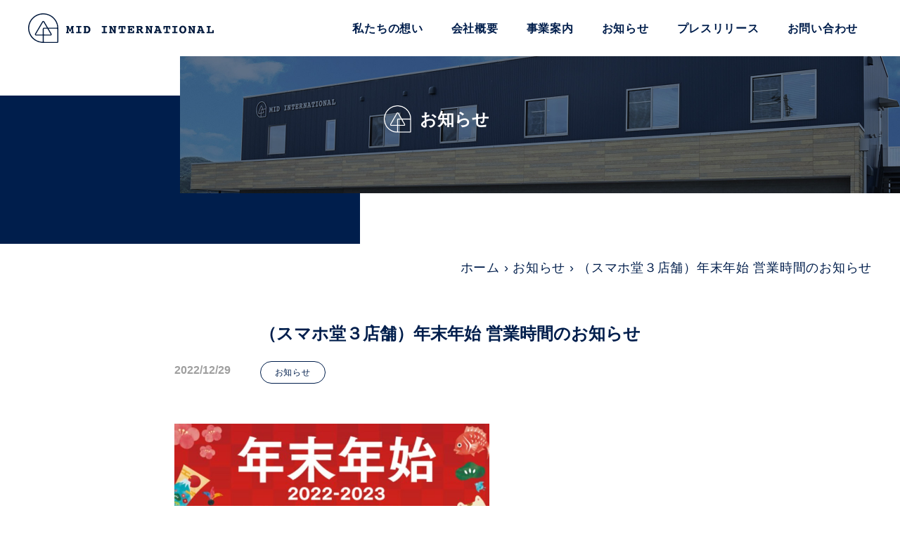

--- FILE ---
content_type: text/html; charset=UTF-8
request_url: https://mid-international.jp/topic/517/
body_size: 9891
content:
<!doctype html>
<html dir="ltr" lang="ja" prefix="og: https://ogp.me/ns#">

<head>
    <meta charset="UTF-8">
    <meta name="viewport" content="width=device-width,minimum-scale=1,initial-scale=1">
    <!-- 自動リンクを無効にする -->
    <meta name="format-detection" content="telephone=no">

    <link rel="profile" href="https://gmpg.org/xfn/11">
	<link rel="preconnect" href="https://fonts.googleapis.com">
	<link rel="preconnect" href="https://fonts.gstatic.com" crossorigin>
	<link href="https://fonts.googleapis.com/css2?family=Antonio:wght@600&family=Noto+Sans+JP:wght@400;500;700;900&display=swap" rel="stylesheet">
	<link href="https://fonts.googleapis.com/css2?family=Oswald:wght@200..700&display=swap" rel="stylesheet">
    <title>（スマホ堂３店舗）年末年始 営業時間のお知らせ | ミッド・インターナショナル株式会社</title>

		<!-- All in One SEO 4.5.0 - aioseo.com -->
		<meta name="description" content="スマホ堂徳島本店、スマホ堂徳島沖浜店、スマホ堂徳島藍住店の2022−2023年末年始の営業時間のご案内です。" />
		<meta name="robots" content="max-image-preview:large" />
		<link rel="canonical" href="https://mid-international.jp/topic/517/" />
		<meta name="generator" content="All in One SEO (AIOSEO) 4.5.0" />
		<meta property="og:locale" content="ja_JP" />
		<meta property="og:site_name" content="ミッド・インターナショナル株式会社 | 輸入雑貨卸・小売。徳島県でスマートフォン関連商材の卸売および小売を行っています。" />
		<meta property="og:type" content="article" />
		<meta property="og:title" content="（スマホ堂３店舗）年末年始 営業時間のお知らせ | ミッド・インターナショナル株式会社" />
		<meta property="og:description" content="スマホ堂徳島本店、スマホ堂徳島沖浜店、スマホ堂徳島藍住店の2022−2023年末年始の営業時間のご案内です。" />
		<meta property="og:url" content="https://mid-international.jp/topic/517/" />
		<meta property="article:published_time" content="2022-12-29T03:29:44+00:00" />
		<meta property="article:modified_time" content="2022-12-29T03:29:45+00:00" />
		<meta name="twitter:card" content="summary" />
		<meta name="twitter:title" content="（スマホ堂３店舗）年末年始 営業時間のお知らせ | ミッド・インターナショナル株式会社" />
		<meta name="twitter:description" content="スマホ堂徳島本店、スマホ堂徳島沖浜店、スマホ堂徳島藍住店の2022−2023年末年始の営業時間のご案内です。" />
		<script type="application/ld+json" class="aioseo-schema">
			{"@context":"https:\/\/schema.org","@graph":[{"@type":"BlogPosting","@id":"https:\/\/mid-international.jp\/topic\/517\/#blogposting","name":"\uff08\u30b9\u30de\u30db\u5802\uff13\u5e97\u8217\uff09\u5e74\u672b\u5e74\u59cb \u55b6\u696d\u6642\u9593\u306e\u304a\u77e5\u3089\u305b | \u30df\u30c3\u30c9\u30fb\u30a4\u30f3\u30bf\u30fc\u30ca\u30b7\u30e7\u30ca\u30eb\u682a\u5f0f\u4f1a\u793e","headline":"\uff08\u30b9\u30de\u30db\u5802\uff13\u5e97\u8217\uff09\u5e74\u672b\u5e74\u59cb \u55b6\u696d\u6642\u9593\u306e\u304a\u77e5\u3089\u305b","author":{"@id":"https:\/\/mid-international.jp\/author\/sumahodou\/#author"},"publisher":{"@id":"https:\/\/mid-international.jp\/#organization"},"image":{"@type":"ImageObject","url":"https:\/\/mid-international.jp\/app\/wp-content\/uploads\/2022\/07\/ebebb071fe4655ea84608f969f207632.jpg","width":711,"height":710},"datePublished":"2022-12-29T03:29:44+09:00","dateModified":"2022-12-29T03:29:45+09:00","inLanguage":"ja","mainEntityOfPage":{"@id":"https:\/\/mid-international.jp\/topic\/517\/#webpage"},"isPartOf":{"@id":"https:\/\/mid-international.jp\/topic\/517\/#webpage"},"articleSection":"\u304a\u77e5\u3089\u305b"},{"@type":"BreadcrumbList","@id":"https:\/\/mid-international.jp\/topic\/517\/#breadcrumblist","itemListElement":[{"@type":"ListItem","@id":"https:\/\/mid-international.jp\/#listItem","position":1,"name":"\u5bb6","item":"https:\/\/mid-international.jp\/","nextItem":"https:\/\/mid-international.jp\/category\/topic\/#listItem"},{"@type":"ListItem","@id":"https:\/\/mid-international.jp\/category\/topic\/#listItem","position":2,"name":"\u304a\u77e5\u3089\u305b","previousItem":"https:\/\/mid-international.jp\/#listItem"}]},{"@type":"Organization","@id":"https:\/\/mid-international.jp\/#organization","name":"\u30df\u30c3\u30c9\u30a4\u30f3\u30bf\u30fc\u30ca\u30b7\u30e7\u30ca\u30eb\u682a\u5f0f\u4f1a\u793e","url":"https:\/\/mid-international.jp\/"},{"@type":"Person","@id":"https:\/\/mid-international.jp\/author\/sumahodou\/#author","url":"https:\/\/mid-international.jp\/author\/sumahodou\/","name":"sumahodou","image":{"@type":"ImageObject","@id":"https:\/\/mid-international.jp\/topic\/517\/#authorImage","url":"https:\/\/secure.gravatar.com\/avatar\/a9e31130ad8e3cbbfb777fb35722e6af?s=96&d=mm&r=g","width":96,"height":96,"caption":"sumahodou"}},{"@type":"WebPage","@id":"https:\/\/mid-international.jp\/topic\/517\/#webpage","url":"https:\/\/mid-international.jp\/topic\/517\/","name":"\uff08\u30b9\u30de\u30db\u5802\uff13\u5e97\u8217\uff09\u5e74\u672b\u5e74\u59cb \u55b6\u696d\u6642\u9593\u306e\u304a\u77e5\u3089\u305b | \u30df\u30c3\u30c9\u30fb\u30a4\u30f3\u30bf\u30fc\u30ca\u30b7\u30e7\u30ca\u30eb\u682a\u5f0f\u4f1a\u793e","description":"\u30b9\u30de\u30db\u5802\u5fb3\u5cf6\u672c\u5e97\u3001\u30b9\u30de\u30db\u5802\u5fb3\u5cf6\u6c96\u6d5c\u5e97\u3001\u30b9\u30de\u30db\u5802\u5fb3\u5cf6\u85cd\u4f4f\u5e97\u306e2022\u22122023\u5e74\u672b\u5e74\u59cb\u306e\u55b6\u696d\u6642\u9593\u306e\u3054\u6848\u5185\u3067\u3059\u3002","inLanguage":"ja","isPartOf":{"@id":"https:\/\/mid-international.jp\/#website"},"breadcrumb":{"@id":"https:\/\/mid-international.jp\/topic\/517\/#breadcrumblist"},"author":{"@id":"https:\/\/mid-international.jp\/author\/sumahodou\/#author"},"creator":{"@id":"https:\/\/mid-international.jp\/author\/sumahodou\/#author"},"image":{"@type":"ImageObject","url":"https:\/\/mid-international.jp\/app\/wp-content\/uploads\/2022\/07\/ebebb071fe4655ea84608f969f207632.jpg","@id":"https:\/\/mid-international.jp\/topic\/517\/#mainImage","width":711,"height":710},"primaryImageOfPage":{"@id":"https:\/\/mid-international.jp\/topic\/517\/#mainImage"},"datePublished":"2022-12-29T03:29:44+09:00","dateModified":"2022-12-29T03:29:45+09:00"},{"@type":"WebSite","@id":"https:\/\/mid-international.jp\/#website","url":"https:\/\/mid-international.jp\/","name":"\u30df\u30c3\u30c9\u30fb\u30a4\u30f3\u30bf\u30fc\u30ca\u30b7\u30e7\u30ca\u30eb\u682a\u5f0f\u4f1a\u793e","description":"\u8f38\u5165\u96d1\u8ca8\u5378\u30fb\u5c0f\u58f2\u3002\u5fb3\u5cf6\u770c\u3067\u30b9\u30de\u30fc\u30c8\u30d5\u30a9\u30f3\u95a2\u9023\u5546\u6750\u306e\u5378\u58f2\u304a\u3088\u3073\u5c0f\u58f2\u3092\u884c\u3063\u3066\u3044\u307e\u3059\u3002","inLanguage":"ja","publisher":{"@id":"https:\/\/mid-international.jp\/#organization"}}]}
		</script>
		<!-- All in One SEO -->

<link rel='dns-prefetch' href='//ajax.googleapis.com' />
<link rel='dns-prefetch' href='//unpkg.com' />
<link rel='dns-prefetch' href='//cdnjs.cloudflare.com' />
<link rel='dns-prefetch' href='//cdn.jsdelivr.net' />
<link rel='dns-prefetch' href='//www.googletagmanager.com' />
<!-- <link rel='stylesheet' id='wp-block-library-css' href='https://mid-international.jp/app/wp-includes/css/dist/block-library/style.min.css?ver=6.2.8' media='all' /> -->
<!-- <link rel='stylesheet' id='classic-theme-styles-css' href='https://mid-international.jp/app/wp-includes/css/classic-themes.min.css?ver=6.2.8' media='all' /> -->
<link rel="stylesheet" type="text/css" href="//mid-international.jp/app/wp-content/cache/wpfc-minified/ln4x87wz/dx3ag.css" media="all"/>
<style id='global-styles-inline-css'>
body{--wp--preset--color--black: #000000;--wp--preset--color--cyan-bluish-gray: #abb8c3;--wp--preset--color--white: #ffffff;--wp--preset--color--pale-pink: #f78da7;--wp--preset--color--vivid-red: #cf2e2e;--wp--preset--color--luminous-vivid-orange: #ff6900;--wp--preset--color--luminous-vivid-amber: #fcb900;--wp--preset--color--light-green-cyan: #7bdcb5;--wp--preset--color--vivid-green-cyan: #00d084;--wp--preset--color--pale-cyan-blue: #8ed1fc;--wp--preset--color--vivid-cyan-blue: #0693e3;--wp--preset--color--vivid-purple: #9b51e0;--wp--preset--gradient--vivid-cyan-blue-to-vivid-purple: linear-gradient(135deg,rgba(6,147,227,1) 0%,rgb(155,81,224) 100%);--wp--preset--gradient--light-green-cyan-to-vivid-green-cyan: linear-gradient(135deg,rgb(122,220,180) 0%,rgb(0,208,130) 100%);--wp--preset--gradient--luminous-vivid-amber-to-luminous-vivid-orange: linear-gradient(135deg,rgba(252,185,0,1) 0%,rgba(255,105,0,1) 100%);--wp--preset--gradient--luminous-vivid-orange-to-vivid-red: linear-gradient(135deg,rgba(255,105,0,1) 0%,rgb(207,46,46) 100%);--wp--preset--gradient--very-light-gray-to-cyan-bluish-gray: linear-gradient(135deg,rgb(238,238,238) 0%,rgb(169,184,195) 100%);--wp--preset--gradient--cool-to-warm-spectrum: linear-gradient(135deg,rgb(74,234,220) 0%,rgb(151,120,209) 20%,rgb(207,42,186) 40%,rgb(238,44,130) 60%,rgb(251,105,98) 80%,rgb(254,248,76) 100%);--wp--preset--gradient--blush-light-purple: linear-gradient(135deg,rgb(255,206,236) 0%,rgb(152,150,240) 100%);--wp--preset--gradient--blush-bordeaux: linear-gradient(135deg,rgb(254,205,165) 0%,rgb(254,45,45) 50%,rgb(107,0,62) 100%);--wp--preset--gradient--luminous-dusk: linear-gradient(135deg,rgb(255,203,112) 0%,rgb(199,81,192) 50%,rgb(65,88,208) 100%);--wp--preset--gradient--pale-ocean: linear-gradient(135deg,rgb(255,245,203) 0%,rgb(182,227,212) 50%,rgb(51,167,181) 100%);--wp--preset--gradient--electric-grass: linear-gradient(135deg,rgb(202,248,128) 0%,rgb(113,206,126) 100%);--wp--preset--gradient--midnight: linear-gradient(135deg,rgb(2,3,129) 0%,rgb(40,116,252) 100%);--wp--preset--duotone--dark-grayscale: url('#wp-duotone-dark-grayscale');--wp--preset--duotone--grayscale: url('#wp-duotone-grayscale');--wp--preset--duotone--purple-yellow: url('#wp-duotone-purple-yellow');--wp--preset--duotone--blue-red: url('#wp-duotone-blue-red');--wp--preset--duotone--midnight: url('#wp-duotone-midnight');--wp--preset--duotone--magenta-yellow: url('#wp-duotone-magenta-yellow');--wp--preset--duotone--purple-green: url('#wp-duotone-purple-green');--wp--preset--duotone--blue-orange: url('#wp-duotone-blue-orange');--wp--preset--font-size--small: 13px;--wp--preset--font-size--medium: 20px;--wp--preset--font-size--large: 36px;--wp--preset--font-size--x-large: 42px;--wp--preset--spacing--20: 0.44rem;--wp--preset--spacing--30: 0.67rem;--wp--preset--spacing--40: 1rem;--wp--preset--spacing--50: 1.5rem;--wp--preset--spacing--60: 2.25rem;--wp--preset--spacing--70: 3.38rem;--wp--preset--spacing--80: 5.06rem;--wp--preset--shadow--natural: 6px 6px 9px rgba(0, 0, 0, 0.2);--wp--preset--shadow--deep: 12px 12px 50px rgba(0, 0, 0, 0.4);--wp--preset--shadow--sharp: 6px 6px 0px rgba(0, 0, 0, 0.2);--wp--preset--shadow--outlined: 6px 6px 0px -3px rgba(255, 255, 255, 1), 6px 6px rgba(0, 0, 0, 1);--wp--preset--shadow--crisp: 6px 6px 0px rgba(0, 0, 0, 1);}:where(.is-layout-flex){gap: 0.5em;}body .is-layout-flow > .alignleft{float: left;margin-inline-start: 0;margin-inline-end: 2em;}body .is-layout-flow > .alignright{float: right;margin-inline-start: 2em;margin-inline-end: 0;}body .is-layout-flow > .aligncenter{margin-left: auto !important;margin-right: auto !important;}body .is-layout-constrained > .alignleft{float: left;margin-inline-start: 0;margin-inline-end: 2em;}body .is-layout-constrained > .alignright{float: right;margin-inline-start: 2em;margin-inline-end: 0;}body .is-layout-constrained > .aligncenter{margin-left: auto !important;margin-right: auto !important;}body .is-layout-constrained > :where(:not(.alignleft):not(.alignright):not(.alignfull)){max-width: var(--wp--style--global--content-size);margin-left: auto !important;margin-right: auto !important;}body .is-layout-constrained > .alignwide{max-width: var(--wp--style--global--wide-size);}body .is-layout-flex{display: flex;}body .is-layout-flex{flex-wrap: wrap;align-items: center;}body .is-layout-flex > *{margin: 0;}:where(.wp-block-columns.is-layout-flex){gap: 2em;}.has-black-color{color: var(--wp--preset--color--black) !important;}.has-cyan-bluish-gray-color{color: var(--wp--preset--color--cyan-bluish-gray) !important;}.has-white-color{color: var(--wp--preset--color--white) !important;}.has-pale-pink-color{color: var(--wp--preset--color--pale-pink) !important;}.has-vivid-red-color{color: var(--wp--preset--color--vivid-red) !important;}.has-luminous-vivid-orange-color{color: var(--wp--preset--color--luminous-vivid-orange) !important;}.has-luminous-vivid-amber-color{color: var(--wp--preset--color--luminous-vivid-amber) !important;}.has-light-green-cyan-color{color: var(--wp--preset--color--light-green-cyan) !important;}.has-vivid-green-cyan-color{color: var(--wp--preset--color--vivid-green-cyan) !important;}.has-pale-cyan-blue-color{color: var(--wp--preset--color--pale-cyan-blue) !important;}.has-vivid-cyan-blue-color{color: var(--wp--preset--color--vivid-cyan-blue) !important;}.has-vivid-purple-color{color: var(--wp--preset--color--vivid-purple) !important;}.has-black-background-color{background-color: var(--wp--preset--color--black) !important;}.has-cyan-bluish-gray-background-color{background-color: var(--wp--preset--color--cyan-bluish-gray) !important;}.has-white-background-color{background-color: var(--wp--preset--color--white) !important;}.has-pale-pink-background-color{background-color: var(--wp--preset--color--pale-pink) !important;}.has-vivid-red-background-color{background-color: var(--wp--preset--color--vivid-red) !important;}.has-luminous-vivid-orange-background-color{background-color: var(--wp--preset--color--luminous-vivid-orange) !important;}.has-luminous-vivid-amber-background-color{background-color: var(--wp--preset--color--luminous-vivid-amber) !important;}.has-light-green-cyan-background-color{background-color: var(--wp--preset--color--light-green-cyan) !important;}.has-vivid-green-cyan-background-color{background-color: var(--wp--preset--color--vivid-green-cyan) !important;}.has-pale-cyan-blue-background-color{background-color: var(--wp--preset--color--pale-cyan-blue) !important;}.has-vivid-cyan-blue-background-color{background-color: var(--wp--preset--color--vivid-cyan-blue) !important;}.has-vivid-purple-background-color{background-color: var(--wp--preset--color--vivid-purple) !important;}.has-black-border-color{border-color: var(--wp--preset--color--black) !important;}.has-cyan-bluish-gray-border-color{border-color: var(--wp--preset--color--cyan-bluish-gray) !important;}.has-white-border-color{border-color: var(--wp--preset--color--white) !important;}.has-pale-pink-border-color{border-color: var(--wp--preset--color--pale-pink) !important;}.has-vivid-red-border-color{border-color: var(--wp--preset--color--vivid-red) !important;}.has-luminous-vivid-orange-border-color{border-color: var(--wp--preset--color--luminous-vivid-orange) !important;}.has-luminous-vivid-amber-border-color{border-color: var(--wp--preset--color--luminous-vivid-amber) !important;}.has-light-green-cyan-border-color{border-color: var(--wp--preset--color--light-green-cyan) !important;}.has-vivid-green-cyan-border-color{border-color: var(--wp--preset--color--vivid-green-cyan) !important;}.has-pale-cyan-blue-border-color{border-color: var(--wp--preset--color--pale-cyan-blue) !important;}.has-vivid-cyan-blue-border-color{border-color: var(--wp--preset--color--vivid-cyan-blue) !important;}.has-vivid-purple-border-color{border-color: var(--wp--preset--color--vivid-purple) !important;}.has-vivid-cyan-blue-to-vivid-purple-gradient-background{background: var(--wp--preset--gradient--vivid-cyan-blue-to-vivid-purple) !important;}.has-light-green-cyan-to-vivid-green-cyan-gradient-background{background: var(--wp--preset--gradient--light-green-cyan-to-vivid-green-cyan) !important;}.has-luminous-vivid-amber-to-luminous-vivid-orange-gradient-background{background: var(--wp--preset--gradient--luminous-vivid-amber-to-luminous-vivid-orange) !important;}.has-luminous-vivid-orange-to-vivid-red-gradient-background{background: var(--wp--preset--gradient--luminous-vivid-orange-to-vivid-red) !important;}.has-very-light-gray-to-cyan-bluish-gray-gradient-background{background: var(--wp--preset--gradient--very-light-gray-to-cyan-bluish-gray) !important;}.has-cool-to-warm-spectrum-gradient-background{background: var(--wp--preset--gradient--cool-to-warm-spectrum) !important;}.has-blush-light-purple-gradient-background{background: var(--wp--preset--gradient--blush-light-purple) !important;}.has-blush-bordeaux-gradient-background{background: var(--wp--preset--gradient--blush-bordeaux) !important;}.has-luminous-dusk-gradient-background{background: var(--wp--preset--gradient--luminous-dusk) !important;}.has-pale-ocean-gradient-background{background: var(--wp--preset--gradient--pale-ocean) !important;}.has-electric-grass-gradient-background{background: var(--wp--preset--gradient--electric-grass) !important;}.has-midnight-gradient-background{background: var(--wp--preset--gradient--midnight) !important;}.has-small-font-size{font-size: var(--wp--preset--font-size--small) !important;}.has-medium-font-size{font-size: var(--wp--preset--font-size--medium) !important;}.has-large-font-size{font-size: var(--wp--preset--font-size--large) !important;}.has-x-large-font-size{font-size: var(--wp--preset--font-size--x-large) !important;}
.wp-block-navigation a:where(:not(.wp-element-button)){color: inherit;}
:where(.wp-block-columns.is-layout-flex){gap: 2em;}
.wp-block-pullquote{font-size: 1.5em;line-height: 1.6;}
</style>
<!-- <link rel='stylesheet' id='main-stylesheet-css' href='https://mid-international.jp/app/wp-content/themes/mid-international/assets/css/style.min.css?ver=6.2.8' media='all' /> -->
<!-- <link rel='stylesheet' id='front-stylesheet-css' href='https://mid-international.jp/app/wp-content/themes/mid-international/css/style.css?ver=6.2.8' media='all' /> -->
<link rel="stylesheet" type="text/css" href="//mid-international.jp/app/wp-content/cache/wpfc-minified/lohr83t4/dx3ag.css" media="all"/>
<link rel='stylesheet' id='animate-css' href='//cdnjs.cloudflare.com/ajax/libs/animate.css/3.7.0/animate.min.css?ver=6.2.8' media='all' />
<link rel='stylesheet' id='scroll-hint_css-css' href='//unpkg.com/scroll-hint@1.1.10/css/scroll-hint.css?ver=6.2.8' media='all' />
<link rel='stylesheet' id='fontawesome-css' href='//cdnjs.cloudflare.com/ajax/libs/font-awesome/6.1.1/css/all.min.css?ver=6.2.8' media='all' />
<link rel='stylesheet' id='modaal-css' href='//cdn.jsdelivr.net/npm/modaal@0.4.4/dist/css/modaal.min.css?ver=6.2.8' media='all' />

<!-- Google アナリティクス スニペット (Site Kit が追加) -->
<script src='https://www.googletagmanager.com/gtag/js?id=GT-NGJ94SL4' id='google_gtagjs-js' async></script>
<script id='google_gtagjs-js-after'>
window.dataLayer = window.dataLayer || [];function gtag(){dataLayer.push(arguments);}
gtag('set', 'linker', {"domains":["mid-international.jp"]} );
gtag("js", new Date());
gtag("set", "developer_id.dZTNiMT", true);
gtag("config", "GT-NGJ94SL4");
</script>

<!-- (ここまで) Google アナリティクス スニペット (Site Kit が追加) -->
<meta name="generator" content="Site Kit by Google 1.106.0" /><link rel="preconnect" href="https://fonts.googleapis.com">
<link rel="preconnect" href="https://fonts.gstatic.com" crossorigin>
<link href="https://fonts.googleapis.com/css2?family=Noto+Sans+JP:wght@100;400;700&family=Roboto:wght@400;700&family=Ropa+Sans:ital@0;1&display=swap" rel="stylesheet">
<link href="https://fonts.googleapis.com/css2?family=Oswald:wght@200..700&display=swap" rel="stylesheet">
<!-- <link rel="stylesheet" id="css" href="https://mid-international.jp/app/wp-content/themes/mid-international/css/style.css" media="all"> --><link rel="icon" href="https://mid-international.jp/app/wp-content/themes/mid-international/assets/img/logo/logo_black.png" sizes="32x32" />
<link rel="icon" href="https://mid-international.jp/app/wp-content/themes/mid-international/assets/img/logo/logo_black.png" sizes="192x192" />
<link rel="apple-touch-icon" href="https://mid-international.jp/app/wp-content/themes/mid-international/assets/img/logo/logo_black.png" />
<meta name="msapplication-TileImage" content="https://mid-international.jp/app/wp-content/themes/mid-international/assets/img/logo/logo_black.png" />
	<!--オリジナル -->
	<!-- <link rel="stylesheet" id="css" href="https://mid-international.jp/app/wp-content/themes/mid-international/css/style.css" media="all"> -->
<link rel="stylesheet" type="text/css" href="//mid-international.jp/app/wp-content/cache/wpfc-minified/e2grheu8/dx3m8.css" media="all"/>
	<link rel="icon" href="https://mid-international.jp/app/wp-content/themes/mid-international/assets/img/logo/logo_black.png" />
</head>

<body class="post-template-default single single-post postid-517">
<div class="wrapper">
    <svg xmlns="http://www.w3.org/2000/svg" viewBox="0 0 0 0" width="0" height="0" focusable="false" role="none" style="visibility: hidden; position: absolute; left: -9999px; overflow: hidden;" ><defs><filter id="wp-duotone-dark-grayscale"><feColorMatrix color-interpolation-filters="sRGB" type="matrix" values=" .299 .587 .114 0 0 .299 .587 .114 0 0 .299 .587 .114 0 0 .299 .587 .114 0 0 " /><feComponentTransfer color-interpolation-filters="sRGB" ><feFuncR type="table" tableValues="0 0.49803921568627" /><feFuncG type="table" tableValues="0 0.49803921568627" /><feFuncB type="table" tableValues="0 0.49803921568627" /><feFuncA type="table" tableValues="1 1" /></feComponentTransfer><feComposite in2="SourceGraphic" operator="in" /></filter></defs></svg><svg xmlns="http://www.w3.org/2000/svg" viewBox="0 0 0 0" width="0" height="0" focusable="false" role="none" style="visibility: hidden; position: absolute; left: -9999px; overflow: hidden;" ><defs><filter id="wp-duotone-grayscale"><feColorMatrix color-interpolation-filters="sRGB" type="matrix" values=" .299 .587 .114 0 0 .299 .587 .114 0 0 .299 .587 .114 0 0 .299 .587 .114 0 0 " /><feComponentTransfer color-interpolation-filters="sRGB" ><feFuncR type="table" tableValues="0 1" /><feFuncG type="table" tableValues="0 1" /><feFuncB type="table" tableValues="0 1" /><feFuncA type="table" tableValues="1 1" /></feComponentTransfer><feComposite in2="SourceGraphic" operator="in" /></filter></defs></svg><svg xmlns="http://www.w3.org/2000/svg" viewBox="0 0 0 0" width="0" height="0" focusable="false" role="none" style="visibility: hidden; position: absolute; left: -9999px; overflow: hidden;" ><defs><filter id="wp-duotone-purple-yellow"><feColorMatrix color-interpolation-filters="sRGB" type="matrix" values=" .299 .587 .114 0 0 .299 .587 .114 0 0 .299 .587 .114 0 0 .299 .587 .114 0 0 " /><feComponentTransfer color-interpolation-filters="sRGB" ><feFuncR type="table" tableValues="0.54901960784314 0.98823529411765" /><feFuncG type="table" tableValues="0 1" /><feFuncB type="table" tableValues="0.71764705882353 0.25490196078431" /><feFuncA type="table" tableValues="1 1" /></feComponentTransfer><feComposite in2="SourceGraphic" operator="in" /></filter></defs></svg><svg xmlns="http://www.w3.org/2000/svg" viewBox="0 0 0 0" width="0" height="0" focusable="false" role="none" style="visibility: hidden; position: absolute; left: -9999px; overflow: hidden;" ><defs><filter id="wp-duotone-blue-red"><feColorMatrix color-interpolation-filters="sRGB" type="matrix" values=" .299 .587 .114 0 0 .299 .587 .114 0 0 .299 .587 .114 0 0 .299 .587 .114 0 0 " /><feComponentTransfer color-interpolation-filters="sRGB" ><feFuncR type="table" tableValues="0 1" /><feFuncG type="table" tableValues="0 0.27843137254902" /><feFuncB type="table" tableValues="0.5921568627451 0.27843137254902" /><feFuncA type="table" tableValues="1 1" /></feComponentTransfer><feComposite in2="SourceGraphic" operator="in" /></filter></defs></svg><svg xmlns="http://www.w3.org/2000/svg" viewBox="0 0 0 0" width="0" height="0" focusable="false" role="none" style="visibility: hidden; position: absolute; left: -9999px; overflow: hidden;" ><defs><filter id="wp-duotone-midnight"><feColorMatrix color-interpolation-filters="sRGB" type="matrix" values=" .299 .587 .114 0 0 .299 .587 .114 0 0 .299 .587 .114 0 0 .299 .587 .114 0 0 " /><feComponentTransfer color-interpolation-filters="sRGB" ><feFuncR type="table" tableValues="0 0" /><feFuncG type="table" tableValues="0 0.64705882352941" /><feFuncB type="table" tableValues="0 1" /><feFuncA type="table" tableValues="1 1" /></feComponentTransfer><feComposite in2="SourceGraphic" operator="in" /></filter></defs></svg><svg xmlns="http://www.w3.org/2000/svg" viewBox="0 0 0 0" width="0" height="0" focusable="false" role="none" style="visibility: hidden; position: absolute; left: -9999px; overflow: hidden;" ><defs><filter id="wp-duotone-magenta-yellow"><feColorMatrix color-interpolation-filters="sRGB" type="matrix" values=" .299 .587 .114 0 0 .299 .587 .114 0 0 .299 .587 .114 0 0 .299 .587 .114 0 0 " /><feComponentTransfer color-interpolation-filters="sRGB" ><feFuncR type="table" tableValues="0.78039215686275 1" /><feFuncG type="table" tableValues="0 0.94901960784314" /><feFuncB type="table" tableValues="0.35294117647059 0.47058823529412" /><feFuncA type="table" tableValues="1 1" /></feComponentTransfer><feComposite in2="SourceGraphic" operator="in" /></filter></defs></svg><svg xmlns="http://www.w3.org/2000/svg" viewBox="0 0 0 0" width="0" height="0" focusable="false" role="none" style="visibility: hidden; position: absolute; left: -9999px; overflow: hidden;" ><defs><filter id="wp-duotone-purple-green"><feColorMatrix color-interpolation-filters="sRGB" type="matrix" values=" .299 .587 .114 0 0 .299 .587 .114 0 0 .299 .587 .114 0 0 .299 .587 .114 0 0 " /><feComponentTransfer color-interpolation-filters="sRGB" ><feFuncR type="table" tableValues="0.65098039215686 0.40392156862745" /><feFuncG type="table" tableValues="0 1" /><feFuncB type="table" tableValues="0.44705882352941 0.4" /><feFuncA type="table" tableValues="1 1" /></feComponentTransfer><feComposite in2="SourceGraphic" operator="in" /></filter></defs></svg><svg xmlns="http://www.w3.org/2000/svg" viewBox="0 0 0 0" width="0" height="0" focusable="false" role="none" style="visibility: hidden; position: absolute; left: -9999px; overflow: hidden;" ><defs><filter id="wp-duotone-blue-orange"><feColorMatrix color-interpolation-filters="sRGB" type="matrix" values=" .299 .587 .114 0 0 .299 .587 .114 0 0 .299 .587 .114 0 0 .299 .587 .114 0 0 " /><feComponentTransfer color-interpolation-filters="sRGB" ><feFuncR type="table" tableValues="0.098039215686275 1" /><feFuncG type="table" tableValues="0 0.66274509803922" /><feFuncB type="table" tableValues="0.84705882352941 0.41960784313725" /><feFuncA type="table" tableValues="1 1" /></feComponentTransfer><feComposite in2="SourceGraphic" operator="in" /></filter></defs></svg>
        <div id="page" class="l-site">
        <a class="skip-link screen-reader-text" href="#primary">コンテンツへスキップする</a>

        <header id="masthead" class="l-header js-gnav js-gnav_bg">
            <div class="js-gnav__container container">
                                <div class="l-header-site d-flex align-items-center">

                    <a href="https://mid-international.jp/" rel="home"><img src="https://mid-international.jp/app/wp-content/themes/mid-international/assets/img/logo/logo_main.svg" alt="ミッド・インターナショナル株式会社">
                    </a>

                    <h1 class="l-header-logo screen-reader-text">
                            ミッド・インターナショナル株式会社                    </h1>

                </div>

                <div class="js-gnav-navbar">
                                        <div class="js-gnav-toggle">
                        <span class="skip-link screen-reader-text">メニュー</span>
                        <span class="js-gnav-toggle__icon"></span>
                    </div>

                                        <div class="l-header-nav js-gnav-nav js-gnav-nav--fix">

                        <!--ナビ-->
                        <nav role="navigation">
                            <ul id="primary-menu" class="js-gnav-menu"><li class="menu-item"><a href="https://mid-international.jp/aboutus/">私たちの想い</a></li>
<li class="menu-item"><a href="https://mid-international.jp/company/">会社概要</a></li>
<li class="menu-item"><a href="https://mid-international.jp/introduction/">事業案内</a></li>
<li class="menu-item current-menu-parent"><a href="https://mid-international.jp/category/topic/">お知らせ</a></li>
<li class="menu-item"><a href="https://mid-international.jp/category/press-release/">プレスリリース</a></li>
<li class="menu-item"><a href="https://mid-international.jp/contact/">お問い合わせ</a></li>
</ul>                        </nav>

                        <!--サイト情報-->
                        <div class="l-header-nav__info">
                            <div class="l-header-nav__info__inner">

                                <div class="logo">
                                    <img class="lazyload" data-src="https://mid-international.jp/app/wp-content/themes/mid-international/assets/img/logo/logo_white@2x.png" loading="lazy">
                                </div>

                                <h1 class="site-title u-f-weight--w7">ミッド・インターナショナル株式会社</h1>

                                <p class="address">〒779-3126 徳島県徳島市国府町矢野115番地の1</p>
                                <p class="tel-number">TEL：088-677-9986</p>

                                <nav class="l-header-nav__info__link">
                                    <div class="wp-block-button is-style-btn-white">
                                        <div href="https://mid-international.jp/contact" class="wp-block-button__link">
                                            お問い合わせ
                                        </div>
                                    </div>
                                </nav>

                            </div>
                        </div>
                    </div>
                </div>
            </div>
        </header>

        

<section class="p-visual p-visual--normal">

    <div class="top-block u-bg--post-full"></div>
    <div class="bottom-block"></div>

    <div class="p-visual__head d-flex align-items-center justify-content-center">
        <img class="lazyload" data-src="https://mid-international.jp/app/wp-content/themes/mid-international/assets/img/logo/logo_white.png" alt="お知らせ<">
        <h2 class="p-visual__head__title u-f-weight--w7">お知らせ</h2>
    </div>

</section>

        

<div class="c-breadcrumbs">
    <div class="container">
        <div class="aioseo-breadcrumbs"><span class="aioseo-breadcrumb">
	<a href="https://mid-international.jp" title="ホーム">ホーム</a>
</span><span class="aioseo-breadcrumb-separator">&rsaquo;</span><span class="aioseo-breadcrumb">
	<a href="https://mid-international.jp/category/topic/" title="お知らせ">お知らせ</a>
</span><span class="aioseo-breadcrumb-separator">&rsaquo;</span><span class="aioseo-breadcrumb">
	（スマホ堂３店舗）年末年始 営業時間のお知らせ
</span></div>    </div>
</div>
<div class="l-body">
    <main id="primary" class="l-main">

        <!-- シングルコンテンツ｜start -->
        <div class="p-single p-single--news">


                        <section class="p-single--news__head">
                <!--container｜start -->
                <div class="container container-sm">
                    <h2 class="post-head u-f-weight--w7 c-title--normal--small">（スマホ堂３店舗）年末年始 営業時間のお知らせ</h2>

                    <div class="post-info">
                        <p class="date u-f-weight--w7">2022/12/29</p>
                        <ul class="c-categories">
                            <li style="background:;"><a href="https://mid-international.jp/category/topic/">お知らせ</a></li>

                        </ul>
                    </div>

                </div>
                <!--container｜end -->
            </section>

                        <!-- 投稿エリア｜start -->
            <div class="p-single__post">

                <!--container｜start -->
                <div class="container container-sm">

                    
<figure class="wp-block-image size-large is-resized"><img decoding="async" src="https://mid-international.jp/app/wp-content/uploads/2022/12/9c9a69e3325cad5d78d7910dc91ab6e3-724x1024.jpg" alt="" class="wp-image-518" width="448" height="634" srcset="https://mid-international.jp/app/wp-content/uploads/2022/12/9c9a69e3325cad5d78d7910dc91ab6e3-724x1024.jpg 724w, https://mid-international.jp/app/wp-content/uploads/2022/12/9c9a69e3325cad5d78d7910dc91ab6e3-212x300.jpg 212w, https://mid-international.jp/app/wp-content/uploads/2022/12/9c9a69e3325cad5d78d7910dc91ab6e3-768x1087.jpg 768w, https://mid-international.jp/app/wp-content/uploads/2022/12/9c9a69e3325cad5d78d7910dc91ab6e3-1086x1536.jpg 1086w, https://mid-international.jp/app/wp-content/uploads/2022/12/9c9a69e3325cad5d78d7910dc91ab6e3-263x372.jpg 263w, https://mid-international.jp/app/wp-content/uploads/2022/12/9c9a69e3325cad5d78d7910dc91ab6e3-679x960.jpg 679w, https://mid-international.jp/app/wp-content/uploads/2022/12/9c9a69e3325cad5d78d7910dc91ab6e3.jpg 1357w" sizes="(max-width: 448px) 100vw, 448px" /></figure>



<p>スマホ堂徳島本店、スマホ堂徳島沖浜店、スマホ堂徳島藍住店の2022−2023年末年始の営業時間のご案内です。</p>



<p>どうぞよろしくお願いいたします。</p>

                                                            <ul class="share-nav">

                        <!--Twitter-->
                                                <li class="twitter">
                            <a href="//twitter.com/intent/tweet?url=https%3A%2F%2Fmid-international.jp%2Ftopic%2F517%2F&text=%EF%BC%88%E3%82%B9%E3%83%9E%E3%83%9B%E5%A0%82%EF%BC%93%E5%BA%97%E8%88%97%EF%BC%89%E5%B9%B4%E6%9C%AB%E5%B9%B4%E5%A7%8B+%E5%96%B6%E6%A5%AD%E6%99%82%E9%96%93%E3%81%AE%E3%81%8A%E7%9F%A5%E3%82%89%E3%81%9B｜ミッド・インターナショナル株式会社&tw_p=tweetbutton" onclick="javascript:window.open(this.href, '', 'menubar=no,toolbar=no,resizable=yes,scrollbars=yes,height=300,width=600');return false;">
                                <img src="https://mid-international.jp/app/wp-content/uploads/2022/05/twitter.png" alt="Twitter">
                            </a>
                        </li>
                        
                        <!--Facebook-->
                                                <li class="facebook">
                            <a href="http://www.facebook.com/share.php?u=https://mid-international.jp/topic/517/" onclick="window.open(this.href, 'FBwindow', 'width=600, height=300, menubar=no, toolbar=no, scrollbars=yes,resizable=yes'); return false;" rel="nofollow">
                                <img src="https://mid-international.jp/app/wp-content/uploads/2022/05/facebook.png" alt="Facebook">
                            </a>
                        </li>
                        
                        <!--はてなブックマーク -->
                        
                        <!--LINE -->
                                                <li class="line">
                            <a href="http://line.me/R/msg/text/?https://mid-international.jp/topic/517/" target="_blank">
                                <img src="https://mid-international.jp/app/wp-content/uploads/2022/05/line.png" alt="LINE">
                            </a>
                        </li>
                        
                        <!--Pintarest-->
                        
                    </ul>

                    <nav class="p-single__post__back-link u-text--center">

                        <div class="prev">
                            <a href="https://mid-international.jp/topic/514/" rel="prev">前の記事</a>                        </div>

                        <div class="wp-block-button is-style-btn-primary">
                            <a href="https://mid-international.jp/news" class="wp-block-button__link">
                                一覧に戻る
                            </a>
                        </div>

                        <div class="next">
                            <a href="https://mid-international.jp/topic/521/" rel="next">次の記事</a>                        </div>

                    </nav>

                </div>
                <!--container｜end -->

            </div>
            <!-- 投稿エリア｜end -->

                        
            <section class="p-single__relation p-single--works__relation">
                <!--inner｜start -->
                <div class="inner">
                    <!--container｜start -->
                    <div class="container">

                        <div class="c-head--section-02">
                            <h2 class="c-head--section-02__title u-f-weight--w7 c-title--normal--small">関連記事</h2>
                        </div>

                        <!-- 投稿エリア｜start -->
                        <div class="row p-archive__post p-archive__post--normal">

                            
                            <div class="col-sm-4">

                                <article id="post-904" class="post-904 post type-post status-publish hentry category-topic category-blog">

                                    <a href="https://mid-international.jp/blog/904/" class="c-hover">
                                        <div class="c-hover__img p-archive__link__box">
                                            <div class="p-archive__link__box__bg c-hover__img__bg u-bg--post-contain lazyload" data-bg="https://mid-international.jp/app/wp-content/themes/mid-international/assets/img/dammy@2x.png"></div>
                                        </div>

                                        <h2 class="p-archive__link__box__text u-f-weight--w7 u-title--hidden-02">
											<p>りんご堂 徳島店が国府町に OPEN！</p>
										</h2>

                                    </a>

                                </article><!-- #post-904 -->

                            </div>

                            
                            <div class="col-sm-4">

                                <article id="post-900" class="post-900 post type-post status-publish hentry category-topic">

                                    <a href="https://mid-international.jp/topic/900/" class="c-hover">
                                        <div class="c-hover__img p-archive__link__box">
                                            <div class="p-archive__link__box__bg c-hover__img__bg u-bg--post-contain lazyload" data-bg="https://mid-international.jp/app/wp-content/themes/mid-international/assets/img/dammy@2x.png"></div>
                                        </div>

                                        <h2 class="p-archive__link__box__text u-f-weight--w7 u-title--hidden-02">
											<p>ミッド・インターナショナル㈱本社臨時休業のお知らせ</p>
										</h2>

                                    </a>

                                </article><!-- #post-900 -->

                            </div>

                            
                            <div class="col-sm-4">

                                <article id="post-897" class="post-897 post type-post status-publish has-post-thumbnail hentry category-topic">

                                    <a href="https://mid-international.jp/topic/897/" class="c-hover">
                                        <div class="c-hover__img p-archive__link__box">
                                            <div class="p-archive__link__box__bg c-hover__img__bg u-bg--post-contain lazyload" data-bg="https://mid-international.jp/app/wp-content/uploads/2022/06/12e0becc3c47225e2262a4392d1ade70.jpg"></div>
                                        </div>

                                        <h2 class="p-archive__link__box__text u-f-weight--w7 u-title--hidden-02">
											<p>スマホ堂徳島沖浜店臨時休業のお知らせ</p>
										</h2>

                                    </a>

                                </article><!-- #post-897 -->

                            </div>

                            
                        </div>
                        <!-- 投稿エリア｜end -->

                    </div>
                    <!--container｜end -->
                </div>
                <!--inner｜end -->

            </section>
            <!-- 投稿エリア｜end -->

            
        </div>
        <!-- シングルコンテンツ｜end -->

    </main><!-- #main -->
</div>


<section id="footer-contact" class="footer-contact">

    <!--container｜start -->
    <div class="container container-lg c-position--rel footer-contact__bg-field">
        <!--境界線-->
       
        <!--container｜start -->
        <div class="container c-position--rel">

            <!--inner｜start -->
            <div class="footer-contact__inner">

                <div class="footer-contact__btn-field">
                    <!--inner｜start -->
                    <div class="footer-contact__btn-field__inner">

                        <div class="footer-contact__head">
                            <div class="footer-contact__head__field">
                                <h3 class="c-title--normal">お問い合わせ</h3>
                            </div>
                        </div>

                        <!--container｜start -->
                        <div class="container sp-container">

                            <!--ボタンエリア｜start -->
                            <div class="row footer-contact__btn-field-box">

                                <!--col｜start -->
                                <div class="col-lg-6 tel-box">
                                    <a class="inner matchheight_box__footer-contact__btn-field-box u-bg--post-full" href="tel:088-677-9986">
                                        <h3 class="title u-f-weight--w7">お電話でのお問い合わせ</h3>

                                        <dl class="c-dl--side c-dl--tel-layout">
                                            <dt><i class="fa-solid fa-phone"></i></dt>
                                            <dd>088-677-9986</dd>
                                        </dl>
                                        <p class="tel-box__caution u-f-weight--w7">受付時間(平日) 9:00〜18:00</p>
                                    </a>
                                </div>
                                <!--col｜end -->
                                <!--col｜start -->
                                <div class="col-lg-6 contact-box">
                                    <a class="inner matchheight_box__footer-contact__btn-field-box u-bg--post-full" href="https://mid-international.jp/contact">
                                        <h3 class="title u-f-weight--w7">メールフォームでのお問い合わせ</h3>

                                        <p class="contact-box__caution u-f-weight--w7">
												1営業日以内にご連絡いたします
											</p>

                                        <nav class="footer-contact__btn-field-box__link">
                                            <div class="wp-block-button is-style-btn-primary">
                                                <div href="https://mid-international.jp/contact" class="wp-block-button__link">
                                                    メールフォームはこちら
                                                </div>
                                            </div>
                                        </nav>
                                    </a>
                                </div>
                                <!--col｜end -->
                            </div>
                            <!--ボタンエリア｜end -->

                            <!--パンフレット｜start -->

                            <div class="footer-contact__booklet">
                                <a class="inner" href="https://mid-international.jp/app/wp-content/themes/mid-international/pdf/company_pamphlet.pdf" target="_blank">
                                    <div class="icon">
                                        <img class="lazyload" data-src="https://mid-international.jp/app/wp-content/themes/mid-international/assets/img/logo/logo_white@2x.png" loading="lazy">
                                    </div>
                                    <h3 class="title u-f-weight--w7">
											会社概要パンフレット<br class="d-block d-sm-none">ダウンロード
										</h3>
                                    <div class="download">
                                        <i class="fa-solid fa-download"></i>
                                    </div>
                                </a>
                            </div>
                            <!--パンフレット｜end -->

                        </div>
                        <!--container｜start -->

                    </div>
                    <!--inner｜end -->

                </div>
                <!--btn-field｜end -->

            </div>
            <!--container｜end -->

        </div>
        <!--container｜end -->

        <!-- メインコンテンツ｜start -->
        <div class="p-front__section--05__contents">

            <!--container｜start -->
            <div class="container">

            </div>
            <!--container｜end -->

        </div>
        <!-- メインコンテンツ｜end -->
    </div>
</section>

<footer id="colophon" class="l-footer">

    <div class="l-footer__eye"></div>
        <div class="l-footer__main">

        <!-- container｜start -->
        <div class="container">

            <!-- row｜start -->
            <div class="row flex-column-reverse flex-lg-row">

                <!-- col｜start -->
                <div class="col-lg-4 leftbox">
                    <div class="inner">

                        <div class="logo">
                            <img class="lazyload" data-src="https://mid-international.jp/app/wp-content/themes/mid-international/assets/img/logo/logo_white@2x.png" loading="lazy">
                        </div>

                        <h1 class="site-title u-f-weight--w7">ミッド・インターナショナル株式会社</h1>

                        <p class="address">〒779-3126 徳島県徳島市国府町矢野115番地の1</p>
                        <p class="tel-number">TEL：088-677-9986</p>

                        <nav class="l-footer__main__link">
                            <div class="wp-block-button is-style-btn-white">
                                <a href="https://mid-international.jp/contact" class="wp-block-button__link">
                                    お問い合わせ
                                </a>
                            </div>
                        </nav>

                    </div>
                </div>

                <!-- col｜start -->
                <div class="col-lg-8 rightbox">
                    <div class="inner">

                        <div class="l-footer__menu">
                            <nav role="navigation">
                                <ul id="footer-menu" class="footer-menu"><li class="menu-item menu-item-has-children"><a href="/">HOME</a>
<ul class="sub-menu">
	<li class="menu-item"><a href="https://mid-international.jp/aboutus/">私たちの想い</a></li>
	<li class="menu-item"><a href="https://mid-international.jp/company/">会社概要</a></li>
	<li class="menu-item"><a href="https://mid-international.jp/introduction/">事業案内</a></li>
	<li class="menu-item current-menu-parent"><a href="https://mid-international.jp/category/topic/">お知らせ</a></li>
	<li class="menu-item"><a href="https://mid-international.jp/category/press-release/">プレスリリース</a></li>
</ul>
</li>
</ul>                            </nav>
                        </div>

                    </div>
                </div>

            </div>
            <!-- row｜end -->

        </div>
        <!-- container｜end -->

    </div>

        <div class="l-footer__copy u-text--center">
        <div class="container">
            <a href="https://mid-international.jp" rel="home">&copy; ミッド・インターナショナル株式会社 | 輸入雑貨卸・小売. <br class="d-block d-lg-none">All Rights Reserved.</a>.
        </div>
    </div>

</footer><!-- #colophon -->

<!-- <div id="pagetop" class="c-pagetop">
    <a href="#page"><span class="skip-link screen-reader-text">トップに戻る</span></a>
</div> -->


</div><!-- #page -->


<script src='https://ajax.googleapis.com/ajax/libs/jquery/3.6.0/jquery.min.js?ver=3.6.0' id='jquery-js'></script>
<script src='//unpkg.com/scroll-hint@1.1.10/js/scroll-hint.js?ver=6.2.8' id='scroll-hint_js-js'></script>
<script src='//cdnjs.cloudflare.com/ajax/libs/picturefill/3.0.3/picturefill.min.js?ver=6.2.8' id='picturefill-js'></script>
<script src='//cdnjs.cloudflare.com/ajax/libs/object-fit-images/3.2.4/ofi.min.js?ver=6.2.8' id='ofi-js'></script>
<script src='//cdnjs.cloudflare.com/ajax/libs/lazysizes/5.3.2/lazysizes.min.js?ver=6.2.8' id='lazysizes-js'></script>
<script src='//cdnjs.cloudflare.com/ajax/libs/lazysizes/5.3.2/plugins/unveilhooks/ls.unveilhooks.min.js?ver=6.2.8' id='lazysizes_unveilhooks-js'></script>
<script src='//cdnjs.cloudflare.com/ajax/libs/jquery.matchHeight/0.7.2/jquery.matchHeight-min.js?ver=6.2.8' id='matchheight-js'></script>
<script src='//cdn.jsdelivr.net/npm/modaal@0.4.4/dist/js/modaal.min.js?ver=6.2.8' id='modaal-js'></script>
<script src='https://mid-international.jp/app/wp-content/themes/mid-international/assets/js/dest/lib.min.js?ver=6.2.8' id='my_custom-js'></script>
</div><!-- #wapper -->
</body>

</html><!-- WP Fastest Cache file was created in 0.081151008605957 seconds, on 08-01-26 6:54:20 -->

--- FILE ---
content_type: text/css
request_url: https://mid-international.jp/app/wp-content/cache/wpfc-minified/lohr83t4/dx3ag.css
body_size: 39951
content:
@charset "UTF-8";
/*!
 * Bootstrap Grid v5.0.0-beta1 (https://getbootstrap.com/)
 * Copyright 2011-2020 The Bootstrap Authors
 * Copyright 2011-2020 Twitter, Inc.
 * Licensed under MIT (https://github.com/twbs/bootstrap/blob/main/LICENSE)
 */.container,.container-fluid,.container-sm,.container-md,.container-lg,.container-xl,.container-xxl{width:100%;padding-right:var(--bs-gutter-x, 20px);padding-left:var(--bs-gutter-x, 20px);margin-right:auto;margin-left:auto}@media (min-width: 576px){.container,.container-sm{max-width:540px}}@media (min-width: 768px){.container,.container-sm,.container-md{max-width:720px}}@media (min-width: 992px){.container,.container-sm,.container-md,.container-lg{max-width:960px}}@media (min-width: 1200px){.container,.container-sm,.container-md,.container-lg,.container-xl{max-width:1140px}}@media (min-width: 1400px){.container,.container-sm,.container-md,.container-lg,.container-xl,.container-xxl{max-width:1320px}}.row{--bs-gutter-x: 40px;--bs-gutter-y: 0;display:-webkit-box;display:-ms-flexbox;display:flex;-ms-flex-wrap:wrap;flex-wrap:wrap;margin-top:calc(var(--bs-gutter-y) * -1);margin-right:calc(var(--bs-gutter-x) / -2);margin-left:calc(var(--bs-gutter-x) / -2)}.row>*{-webkit-box-sizing:border-box;box-sizing:border-box;-ms-flex-negative:0;flex-shrink:0;width:100%;max-width:100%;padding-right:calc(var(--bs-gutter-x) / 2);padding-left:calc(var(--bs-gutter-x) / 2);margin-top:var(--bs-gutter-y)}.col{-webkit-box-flex:1;-ms-flex:1 0 0%;flex:1 0 0%}.row-cols-auto>*{-webkit-box-flex:0;-ms-flex:0 0 auto;flex:0 0 auto;width:auto}.row-cols-1>*{-webkit-box-flex:0;-ms-flex:0 0 auto;flex:0 0 auto;width:100%}.row-cols-2>*{-webkit-box-flex:0;-ms-flex:0 0 auto;flex:0 0 auto;width:50%}.row-cols-3>*{-webkit-box-flex:0;-ms-flex:0 0 auto;flex:0 0 auto;width:33.33333%}.row-cols-4>*{-webkit-box-flex:0;-ms-flex:0 0 auto;flex:0 0 auto;width:25%}.row-cols-5>*{-webkit-box-flex:0;-ms-flex:0 0 auto;flex:0 0 auto;width:20%}.row-cols-6>*{-webkit-box-flex:0;-ms-flex:0 0 auto;flex:0 0 auto;width:16.66667%}.col-auto{-webkit-box-flex:0;-ms-flex:0 0 auto;flex:0 0 auto;width:auto}.col-1{-webkit-box-flex:0;-ms-flex:0 0 auto;flex:0 0 auto;width:8.33333%}.col-2{-webkit-box-flex:0;-ms-flex:0 0 auto;flex:0 0 auto;width:16.66667%}.col-3{-webkit-box-flex:0;-ms-flex:0 0 auto;flex:0 0 auto;width:25%}.col-4{-webkit-box-flex:0;-ms-flex:0 0 auto;flex:0 0 auto;width:33.33333%}.col-5{-webkit-box-flex:0;-ms-flex:0 0 auto;flex:0 0 auto;width:41.66667%}.col-6{-webkit-box-flex:0;-ms-flex:0 0 auto;flex:0 0 auto;width:50%}.col-7{-webkit-box-flex:0;-ms-flex:0 0 auto;flex:0 0 auto;width:58.33333%}.col-8{-webkit-box-flex:0;-ms-flex:0 0 auto;flex:0 0 auto;width:66.66667%}.col-9{-webkit-box-flex:0;-ms-flex:0 0 auto;flex:0 0 auto;width:75%}.col-10{-webkit-box-flex:0;-ms-flex:0 0 auto;flex:0 0 auto;width:83.33333%}.col-11{-webkit-box-flex:0;-ms-flex:0 0 auto;flex:0 0 auto;width:91.66667%}.col-12{-webkit-box-flex:0;-ms-flex:0 0 auto;flex:0 0 auto;width:100%}.offset-1{margin-left:8.33333%}.offset-2{margin-left:16.66667%}.offset-3{margin-left:25%}.offset-4{margin-left:33.33333%}.offset-5{margin-left:41.66667%}.offset-6{margin-left:50%}.offset-7{margin-left:58.33333%}.offset-8{margin-left:66.66667%}.offset-9{margin-left:75%}.offset-10{margin-left:83.33333%}.offset-11{margin-left:91.66667%}.g-0,.gx-0{--bs-gutter-x: 0}.g-0,.gy-0{--bs-gutter-y: 0}.g-1,.gx-1{--bs-gutter-x: .8rem}.g-1,.gy-1{--bs-gutter-y: .8rem}.g-2,.gx-2{--bs-gutter-x: 1.6rem}.g-2,.gy-2{--bs-gutter-y: 1.6rem}.g-3,.gx-3{--bs-gutter-x: 2.4rem}.g-3,.gy-3{--bs-gutter-y: 2.4rem}.g-4,.gx-4{--bs-gutter-x: 3.2rem}.g-4,.gy-4{--bs-gutter-y: 3.2rem}.g-5,.gx-5{--bs-gutter-x: 4rem}.g-5,.gy-5{--bs-gutter-y: 4rem}.g-8,.gx-8{--bs-gutter-x: 6.4rem}.g-8,.gy-8{--bs-gutter-y: 6.4rem}.g-10,.gx-10{--bs-gutter-x: 8rem}.g-10,.gy-10{--bs-gutter-y: 8rem}.g-15,.gx-15{--bs-gutter-x: 12rem}.g-15,.gy-15{--bs-gutter-y: 12rem}@media (min-width: 576px){.col-sm{-webkit-box-flex:1;-ms-flex:1 0 0%;flex:1 0 0%}.row-cols-sm-auto>*{-webkit-box-flex:0;-ms-flex:0 0 auto;flex:0 0 auto;width:auto}.row-cols-sm-1>*{-webkit-box-flex:0;-ms-flex:0 0 auto;flex:0 0 auto;width:100%}.row-cols-sm-2>*{-webkit-box-flex:0;-ms-flex:0 0 auto;flex:0 0 auto;width:50%}.row-cols-sm-3>*{-webkit-box-flex:0;-ms-flex:0 0 auto;flex:0 0 auto;width:33.33333%}.row-cols-sm-4>*{-webkit-box-flex:0;-ms-flex:0 0 auto;flex:0 0 auto;width:25%}.row-cols-sm-5>*{-webkit-box-flex:0;-ms-flex:0 0 auto;flex:0 0 auto;width:20%}.row-cols-sm-6>*{-webkit-box-flex:0;-ms-flex:0 0 auto;flex:0 0 auto;width:16.66667%}.col-sm-auto{-webkit-box-flex:0;-ms-flex:0 0 auto;flex:0 0 auto;width:auto}.col-sm-1{-webkit-box-flex:0;-ms-flex:0 0 auto;flex:0 0 auto;width:8.33333%}.col-sm-2{-webkit-box-flex:0;-ms-flex:0 0 auto;flex:0 0 auto;width:16.66667%}.col-sm-3{-webkit-box-flex:0;-ms-flex:0 0 auto;flex:0 0 auto;width:25%}.col-sm-4{-webkit-box-flex:0;-ms-flex:0 0 auto;flex:0 0 auto;width:33.33333%}.col-sm-5{-webkit-box-flex:0;-ms-flex:0 0 auto;flex:0 0 auto;width:41.66667%}.col-sm-6{-webkit-box-flex:0;-ms-flex:0 0 auto;flex:0 0 auto;width:50%}.col-sm-7{-webkit-box-flex:0;-ms-flex:0 0 auto;flex:0 0 auto;width:58.33333%}.col-sm-8{-webkit-box-flex:0;-ms-flex:0 0 auto;flex:0 0 auto;width:66.66667%}.col-sm-9{-webkit-box-flex:0;-ms-flex:0 0 auto;flex:0 0 auto;width:75%}.col-sm-10{-webkit-box-flex:0;-ms-flex:0 0 auto;flex:0 0 auto;width:83.33333%}.col-sm-11{-webkit-box-flex:0;-ms-flex:0 0 auto;flex:0 0 auto;width:91.66667%}.col-sm-12{-webkit-box-flex:0;-ms-flex:0 0 auto;flex:0 0 auto;width:100%}.offset-sm-0{margin-left:0}.offset-sm-1{margin-left:8.33333%}.offset-sm-2{margin-left:16.66667%}.offset-sm-3{margin-left:25%}.offset-sm-4{margin-left:33.33333%}.offset-sm-5{margin-left:41.66667%}.offset-sm-6{margin-left:50%}.offset-sm-7{margin-left:58.33333%}.offset-sm-8{margin-left:66.66667%}.offset-sm-9{margin-left:75%}.offset-sm-10{margin-left:83.33333%}.offset-sm-11{margin-left:91.66667%}.g-sm-0,.gx-sm-0{--bs-gutter-x: 0}.g-sm-0,.gy-sm-0{--bs-gutter-y: 0}.g-sm-1,.gx-sm-1{--bs-gutter-x: .8rem}.g-sm-1,.gy-sm-1{--bs-gutter-y: .8rem}.g-sm-2,.gx-sm-2{--bs-gutter-x: 1.6rem}.g-sm-2,.gy-sm-2{--bs-gutter-y: 1.6rem}.g-sm-3,.gx-sm-3{--bs-gutter-x: 2.4rem}.g-sm-3,.gy-sm-3{--bs-gutter-y: 2.4rem}.g-sm-4,.gx-sm-4{--bs-gutter-x: 3.2rem}.g-sm-4,.gy-sm-4{--bs-gutter-y: 3.2rem}.g-sm-5,.gx-sm-5{--bs-gutter-x: 4rem}.g-sm-5,.gy-sm-5{--bs-gutter-y: 4rem}.g-sm-8,.gx-sm-8{--bs-gutter-x: 6.4rem}.g-sm-8,.gy-sm-8{--bs-gutter-y: 6.4rem}.g-sm-10,.gx-sm-10{--bs-gutter-x: 8rem}.g-sm-10,.gy-sm-10{--bs-gutter-y: 8rem}.g-sm-15,.gx-sm-15{--bs-gutter-x: 12rem}.g-sm-15,.gy-sm-15{--bs-gutter-y: 12rem}}@media (min-width: 768px){.col-md{-webkit-box-flex:1;-ms-flex:1 0 0%;flex:1 0 0%}.row-cols-md-auto>*{-webkit-box-flex:0;-ms-flex:0 0 auto;flex:0 0 auto;width:auto}.row-cols-md-1>*{-webkit-box-flex:0;-ms-flex:0 0 auto;flex:0 0 auto;width:100%}.row-cols-md-2>*{-webkit-box-flex:0;-ms-flex:0 0 auto;flex:0 0 auto;width:50%}.row-cols-md-3>*{-webkit-box-flex:0;-ms-flex:0 0 auto;flex:0 0 auto;width:33.33333%}.row-cols-md-4>*{-webkit-box-flex:0;-ms-flex:0 0 auto;flex:0 0 auto;width:25%}.row-cols-md-5>*{-webkit-box-flex:0;-ms-flex:0 0 auto;flex:0 0 auto;width:20%}.row-cols-md-6>*{-webkit-box-flex:0;-ms-flex:0 0 auto;flex:0 0 auto;width:16.66667%}.col-md-auto{-webkit-box-flex:0;-ms-flex:0 0 auto;flex:0 0 auto;width:auto}.col-md-1{-webkit-box-flex:0;-ms-flex:0 0 auto;flex:0 0 auto;width:8.33333%}.col-md-2{-webkit-box-flex:0;-ms-flex:0 0 auto;flex:0 0 auto;width:16.66667%}.col-md-3{-webkit-box-flex:0;-ms-flex:0 0 auto;flex:0 0 auto;width:25%}.col-md-4{-webkit-box-flex:0;-ms-flex:0 0 auto;flex:0 0 auto;width:33.33333%}.col-md-5{-webkit-box-flex:0;-ms-flex:0 0 auto;flex:0 0 auto;width:41.66667%}.col-md-6{-webkit-box-flex:0;-ms-flex:0 0 auto;flex:0 0 auto;width:50%}.col-md-7{-webkit-box-flex:0;-ms-flex:0 0 auto;flex:0 0 auto;width:58.33333%}.col-md-8{-webkit-box-flex:0;-ms-flex:0 0 auto;flex:0 0 auto;width:66.66667%}.col-md-9{-webkit-box-flex:0;-ms-flex:0 0 auto;flex:0 0 auto;width:75%}.col-md-10{-webkit-box-flex:0;-ms-flex:0 0 auto;flex:0 0 auto;width:83.33333%}.col-md-11{-webkit-box-flex:0;-ms-flex:0 0 auto;flex:0 0 auto;width:91.66667%}.col-md-12{-webkit-box-flex:0;-ms-flex:0 0 auto;flex:0 0 auto;width:100%}.offset-md-0{margin-left:0}.offset-md-1{margin-left:8.33333%}.offset-md-2{margin-left:16.66667%}.offset-md-3{margin-left:25%}.offset-md-4{margin-left:33.33333%}.offset-md-5{margin-left:41.66667%}.offset-md-6{margin-left:50%}.offset-md-7{margin-left:58.33333%}.offset-md-8{margin-left:66.66667%}.offset-md-9{margin-left:75%}.offset-md-10{margin-left:83.33333%}.offset-md-11{margin-left:91.66667%}.g-md-0,.gx-md-0{--bs-gutter-x: 0}.g-md-0,.gy-md-0{--bs-gutter-y: 0}.g-md-1,.gx-md-1{--bs-gutter-x: .8rem}.g-md-1,.gy-md-1{--bs-gutter-y: .8rem}.g-md-2,.gx-md-2{--bs-gutter-x: 1.6rem}.g-md-2,.gy-md-2{--bs-gutter-y: 1.6rem}.g-md-3,.gx-md-3{--bs-gutter-x: 2.4rem}.g-md-3,.gy-md-3{--bs-gutter-y: 2.4rem}.g-md-4,.gx-md-4{--bs-gutter-x: 3.2rem}.g-md-4,.gy-md-4{--bs-gutter-y: 3.2rem}.g-md-5,.gx-md-5{--bs-gutter-x: 4rem}.g-md-5,.gy-md-5{--bs-gutter-y: 4rem}.g-md-8,.gx-md-8{--bs-gutter-x: 6.4rem}.g-md-8,.gy-md-8{--bs-gutter-y: 6.4rem}.g-md-10,.gx-md-10{--bs-gutter-x: 8rem}.g-md-10,.gy-md-10{--bs-gutter-y: 8rem}.g-md-15,.gx-md-15{--bs-gutter-x: 12rem}.g-md-15,.gy-md-15{--bs-gutter-y: 12rem}}@media (min-width: 992px){.col-lg{-webkit-box-flex:1;-ms-flex:1 0 0%;flex:1 0 0%}.row-cols-lg-auto>*{-webkit-box-flex:0;-ms-flex:0 0 auto;flex:0 0 auto;width:auto}.row-cols-lg-1>*{-webkit-box-flex:0;-ms-flex:0 0 auto;flex:0 0 auto;width:100%}.row-cols-lg-2>*{-webkit-box-flex:0;-ms-flex:0 0 auto;flex:0 0 auto;width:50%}.row-cols-lg-3>*{-webkit-box-flex:0;-ms-flex:0 0 auto;flex:0 0 auto;width:33.33333%}.row-cols-lg-4>*{-webkit-box-flex:0;-ms-flex:0 0 auto;flex:0 0 auto;width:25%}.row-cols-lg-5>*{-webkit-box-flex:0;-ms-flex:0 0 auto;flex:0 0 auto;width:20%}.row-cols-lg-6>*{-webkit-box-flex:0;-ms-flex:0 0 auto;flex:0 0 auto;width:16.66667%}.col-lg-auto{-webkit-box-flex:0;-ms-flex:0 0 auto;flex:0 0 auto;width:auto}.col-lg-1{-webkit-box-flex:0;-ms-flex:0 0 auto;flex:0 0 auto;width:8.33333%}.col-lg-2{-webkit-box-flex:0;-ms-flex:0 0 auto;flex:0 0 auto;width:16.66667%}.col-lg-3{-webkit-box-flex:0;-ms-flex:0 0 auto;flex:0 0 auto;width:25%}.col-lg-4{-webkit-box-flex:0;-ms-flex:0 0 auto;flex:0 0 auto;width:33.33333%}.col-lg-5{-webkit-box-flex:0;-ms-flex:0 0 auto;flex:0 0 auto;width:41.66667%}.col-lg-6{-webkit-box-flex:0;-ms-flex:0 0 auto;flex:0 0 auto;width:50%}.col-lg-7{-webkit-box-flex:0;-ms-flex:0 0 auto;flex:0 0 auto;width:58.33333%}.col-lg-8{-webkit-box-flex:0;-ms-flex:0 0 auto;flex:0 0 auto;width:66.66667%}.col-lg-9{-webkit-box-flex:0;-ms-flex:0 0 auto;flex:0 0 auto;width:75%}.col-lg-10{-webkit-box-flex:0;-ms-flex:0 0 auto;flex:0 0 auto;width:83.33333%}.col-lg-11{-webkit-box-flex:0;-ms-flex:0 0 auto;flex:0 0 auto;width:91.66667%}.col-lg-12{-webkit-box-flex:0;-ms-flex:0 0 auto;flex:0 0 auto;width:100%}.offset-lg-0{margin-left:0}.offset-lg-1{margin-left:8.33333%}.offset-lg-2{margin-left:16.66667%}.offset-lg-3{margin-left:25%}.offset-lg-4{margin-left:33.33333%}.offset-lg-5{margin-left:41.66667%}.offset-lg-6{margin-left:50%}.offset-lg-7{margin-left:58.33333%}.offset-lg-8{margin-left:66.66667%}.offset-lg-9{margin-left:75%}.offset-lg-10{margin-left:83.33333%}.offset-lg-11{margin-left:91.66667%}.g-lg-0,.gx-lg-0{--bs-gutter-x: 0}.g-lg-0,.gy-lg-0{--bs-gutter-y: 0}.g-lg-1,.gx-lg-1{--bs-gutter-x: .8rem}.g-lg-1,.gy-lg-1{--bs-gutter-y: .8rem}.g-lg-2,.gx-lg-2{--bs-gutter-x: 1.6rem}.g-lg-2,.gy-lg-2{--bs-gutter-y: 1.6rem}.g-lg-3,.gx-lg-3{--bs-gutter-x: 2.4rem}.g-lg-3,.gy-lg-3{--bs-gutter-y: 2.4rem}.g-lg-4,.gx-lg-4{--bs-gutter-x: 3.2rem}.g-lg-4,.gy-lg-4{--bs-gutter-y: 3.2rem}.g-lg-5,.gx-lg-5{--bs-gutter-x: 4rem}.g-lg-5,.gy-lg-5{--bs-gutter-y: 4rem}.g-lg-8,.gx-lg-8{--bs-gutter-x: 6.4rem}.g-lg-8,.gy-lg-8{--bs-gutter-y: 6.4rem}.g-lg-10,.gx-lg-10{--bs-gutter-x: 8rem}.g-lg-10,.gy-lg-10{--bs-gutter-y: 8rem}.g-lg-15,.gx-lg-15{--bs-gutter-x: 12rem}.g-lg-15,.gy-lg-15{--bs-gutter-y: 12rem}}@media (min-width: 1200px){.col-xl{-webkit-box-flex:1;-ms-flex:1 0 0%;flex:1 0 0%}.row-cols-xl-auto>*{-webkit-box-flex:0;-ms-flex:0 0 auto;flex:0 0 auto;width:auto}.row-cols-xl-1>*{-webkit-box-flex:0;-ms-flex:0 0 auto;flex:0 0 auto;width:100%}.row-cols-xl-2>*{-webkit-box-flex:0;-ms-flex:0 0 auto;flex:0 0 auto;width:50%}.row-cols-xl-3>*{-webkit-box-flex:0;-ms-flex:0 0 auto;flex:0 0 auto;width:33.33333%}.row-cols-xl-4>*{-webkit-box-flex:0;-ms-flex:0 0 auto;flex:0 0 auto;width:25%}.row-cols-xl-5>*{-webkit-box-flex:0;-ms-flex:0 0 auto;flex:0 0 auto;width:20%}.row-cols-xl-6>*{-webkit-box-flex:0;-ms-flex:0 0 auto;flex:0 0 auto;width:16.66667%}.col-xl-auto{-webkit-box-flex:0;-ms-flex:0 0 auto;flex:0 0 auto;width:auto}.col-xl-1{-webkit-box-flex:0;-ms-flex:0 0 auto;flex:0 0 auto;width:8.33333%}.col-xl-2{-webkit-box-flex:0;-ms-flex:0 0 auto;flex:0 0 auto;width:16.66667%}.col-xl-3{-webkit-box-flex:0;-ms-flex:0 0 auto;flex:0 0 auto;width:25%}.col-xl-4{-webkit-box-flex:0;-ms-flex:0 0 auto;flex:0 0 auto;width:33.33333%}.col-xl-5{-webkit-box-flex:0;-ms-flex:0 0 auto;flex:0 0 auto;width:41.66667%}.col-xl-6{-webkit-box-flex:0;-ms-flex:0 0 auto;flex:0 0 auto;width:50%}.col-xl-7{-webkit-box-flex:0;-ms-flex:0 0 auto;flex:0 0 auto;width:58.33333%}.col-xl-8{-webkit-box-flex:0;-ms-flex:0 0 auto;flex:0 0 auto;width:66.66667%}.col-xl-9{-webkit-box-flex:0;-ms-flex:0 0 auto;flex:0 0 auto;width:75%}.col-xl-10{-webkit-box-flex:0;-ms-flex:0 0 auto;flex:0 0 auto;width:83.33333%}.col-xl-11{-webkit-box-flex:0;-ms-flex:0 0 auto;flex:0 0 auto;width:91.66667%}.col-xl-12{-webkit-box-flex:0;-ms-flex:0 0 auto;flex:0 0 auto;width:100%}.offset-xl-0{margin-left:0}.offset-xl-1{margin-left:8.33333%}.offset-xl-2{margin-left:16.66667%}.offset-xl-3{margin-left:25%}.offset-xl-4{margin-left:33.33333%}.offset-xl-5{margin-left:41.66667%}.offset-xl-6{margin-left:50%}.offset-xl-7{margin-left:58.33333%}.offset-xl-8{margin-left:66.66667%}.offset-xl-9{margin-left:75%}.offset-xl-10{margin-left:83.33333%}.offset-xl-11{margin-left:91.66667%}.g-xl-0,.gx-xl-0{--bs-gutter-x: 0}.g-xl-0,.gy-xl-0{--bs-gutter-y: 0}.g-xl-1,.gx-xl-1{--bs-gutter-x: .8rem}.g-xl-1,.gy-xl-1{--bs-gutter-y: .8rem}.g-xl-2,.gx-xl-2{--bs-gutter-x: 1.6rem}.g-xl-2,.gy-xl-2{--bs-gutter-y: 1.6rem}.g-xl-3,.gx-xl-3{--bs-gutter-x: 2.4rem}.g-xl-3,.gy-xl-3{--bs-gutter-y: 2.4rem}.g-xl-4,.gx-xl-4{--bs-gutter-x: 3.2rem}.g-xl-4,.gy-xl-4{--bs-gutter-y: 3.2rem}.g-xl-5,.gx-xl-5{--bs-gutter-x: 4rem}.g-xl-5,.gy-xl-5{--bs-gutter-y: 4rem}.g-xl-8,.gx-xl-8{--bs-gutter-x: 6.4rem}.g-xl-8,.gy-xl-8{--bs-gutter-y: 6.4rem}.g-xl-10,.gx-xl-10{--bs-gutter-x: 8rem}.g-xl-10,.gy-xl-10{--bs-gutter-y: 8rem}.g-xl-15,.gx-xl-15{--bs-gutter-x: 12rem}.g-xl-15,.gy-xl-15{--bs-gutter-y: 12rem}}@media (min-width: 1400px){.col-xxl{-webkit-box-flex:1;-ms-flex:1 0 0%;flex:1 0 0%}.row-cols-xxl-auto>*{-webkit-box-flex:0;-ms-flex:0 0 auto;flex:0 0 auto;width:auto}.row-cols-xxl-1>*{-webkit-box-flex:0;-ms-flex:0 0 auto;flex:0 0 auto;width:100%}.row-cols-xxl-2>*{-webkit-box-flex:0;-ms-flex:0 0 auto;flex:0 0 auto;width:50%}.row-cols-xxl-3>*{-webkit-box-flex:0;-ms-flex:0 0 auto;flex:0 0 auto;width:33.33333%}.row-cols-xxl-4>*{-webkit-box-flex:0;-ms-flex:0 0 auto;flex:0 0 auto;width:25%}.row-cols-xxl-5>*{-webkit-box-flex:0;-ms-flex:0 0 auto;flex:0 0 auto;width:20%}.row-cols-xxl-6>*{-webkit-box-flex:0;-ms-flex:0 0 auto;flex:0 0 auto;width:16.66667%}.col-xxl-auto{-webkit-box-flex:0;-ms-flex:0 0 auto;flex:0 0 auto;width:auto}.col-xxl-1{-webkit-box-flex:0;-ms-flex:0 0 auto;flex:0 0 auto;width:8.33333%}.col-xxl-2{-webkit-box-flex:0;-ms-flex:0 0 auto;flex:0 0 auto;width:16.66667%}.col-xxl-3{-webkit-box-flex:0;-ms-flex:0 0 auto;flex:0 0 auto;width:25%}.col-xxl-4{-webkit-box-flex:0;-ms-flex:0 0 auto;flex:0 0 auto;width:33.33333%}.col-xxl-5{-webkit-box-flex:0;-ms-flex:0 0 auto;flex:0 0 auto;width:41.66667%}.col-xxl-6{-webkit-box-flex:0;-ms-flex:0 0 auto;flex:0 0 auto;width:50%}.col-xxl-7{-webkit-box-flex:0;-ms-flex:0 0 auto;flex:0 0 auto;width:58.33333%}.col-xxl-8{-webkit-box-flex:0;-ms-flex:0 0 auto;flex:0 0 auto;width:66.66667%}.col-xxl-9{-webkit-box-flex:0;-ms-flex:0 0 auto;flex:0 0 auto;width:75%}.col-xxl-10{-webkit-box-flex:0;-ms-flex:0 0 auto;flex:0 0 auto;width:83.33333%}.col-xxl-11{-webkit-box-flex:0;-ms-flex:0 0 auto;flex:0 0 auto;width:91.66667%}.col-xxl-12{-webkit-box-flex:0;-ms-flex:0 0 auto;flex:0 0 auto;width:100%}.offset-xxl-0{margin-left:0}.offset-xxl-1{margin-left:8.33333%}.offset-xxl-2{margin-left:16.66667%}.offset-xxl-3{margin-left:25%}.offset-xxl-4{margin-left:33.33333%}.offset-xxl-5{margin-left:41.66667%}.offset-xxl-6{margin-left:50%}.offset-xxl-7{margin-left:58.33333%}.offset-xxl-8{margin-left:66.66667%}.offset-xxl-9{margin-left:75%}.offset-xxl-10{margin-left:83.33333%}.offset-xxl-11{margin-left:91.66667%}.g-xxl-0,.gx-xxl-0{--bs-gutter-x: 0}.g-xxl-0,.gy-xxl-0{--bs-gutter-y: 0}.g-xxl-1,.gx-xxl-1{--bs-gutter-x: .8rem}.g-xxl-1,.gy-xxl-1{--bs-gutter-y: .8rem}.g-xxl-2,.gx-xxl-2{--bs-gutter-x: 1.6rem}.g-xxl-2,.gy-xxl-2{--bs-gutter-y: 1.6rem}.g-xxl-3,.gx-xxl-3{--bs-gutter-x: 2.4rem}.g-xxl-3,.gy-xxl-3{--bs-gutter-y: 2.4rem}.g-xxl-4,.gx-xxl-4{--bs-gutter-x: 3.2rem}.g-xxl-4,.gy-xxl-4{--bs-gutter-y: 3.2rem}.g-xxl-5,.gx-xxl-5{--bs-gutter-x: 4rem}.g-xxl-5,.gy-xxl-5{--bs-gutter-y: 4rem}.g-xxl-8,.gx-xxl-8{--bs-gutter-x: 6.4rem}.g-xxl-8,.gy-xxl-8{--bs-gutter-y: 6.4rem}.g-xxl-10,.gx-xxl-10{--bs-gutter-x: 8rem}.g-xxl-10,.gy-xxl-10{--bs-gutter-y: 8rem}.g-xxl-15,.gx-xxl-15{--bs-gutter-x: 12rem}.g-xxl-15,.gy-xxl-15{--bs-gutter-y: 12rem}}.d-inline{display:inline !important}.d-inline-block{display:inline-block !important}.d-block{display:block !important}.d-grid{display:grid !important}.d-table{display:table !important}.d-table-row{display:table-row !important}.d-table-cell{display:table-cell !important}.d-flex{display:-webkit-box !important;display:-ms-flexbox !important;display:flex !important}.d-inline-flex{display:-webkit-inline-box !important;display:-ms-inline-flexbox !important;display:inline-flex !important}.d-none{display:none !important}.flex-fill{-webkit-box-flex:1 !important;-ms-flex:1 1 auto !important;flex:1 1 auto !important}.flex-row{-webkit-box-orient:horizontal !important;-webkit-box-direction:normal !important;-ms-flex-direction:row !important;flex-direction:row !important}.flex-column{-webkit-box-orient:vertical !important;-webkit-box-direction:normal !important;-ms-flex-direction:column !important;flex-direction:column !important}.flex-row-reverse{-webkit-box-orient:horizontal !important;-webkit-box-direction:reverse !important;-ms-flex-direction:row-reverse !important;flex-direction:row-reverse !important}.flex-column-reverse{-webkit-box-orient:vertical !important;-webkit-box-direction:reverse !important;-ms-flex-direction:column-reverse !important;flex-direction:column-reverse !important}.flex-grow-0{-webkit-box-flex:0 !important;-ms-flex-positive:0 !important;flex-grow:0 !important}.flex-grow-1{-webkit-box-flex:1 !important;-ms-flex-positive:1 !important;flex-grow:1 !important}.flex-shrink-0{-ms-flex-negative:0 !important;flex-shrink:0 !important}.flex-shrink-1{-ms-flex-negative:1 !important;flex-shrink:1 !important}.flex-wrap{-ms-flex-wrap:wrap !important;flex-wrap:wrap !important}.flex-nowrap{-ms-flex-wrap:nowrap !important;flex-wrap:nowrap !important}.flex-wrap-reverse{-ms-flex-wrap:wrap-reverse !important;flex-wrap:wrap-reverse !important}.justify-content-start{-webkit-box-pack:start !important;-ms-flex-pack:start !important;justify-content:flex-start !important}.justify-content-end{-webkit-box-pack:end !important;-ms-flex-pack:end !important;justify-content:flex-end !important}.justify-content-center{-webkit-box-pack:center !important;-ms-flex-pack:center !important;justify-content:center !important}.justify-content-between{-webkit-box-pack:justify !important;-ms-flex-pack:justify !important;justify-content:space-between !important}.justify-content-around{-ms-flex-pack:distribute !important;justify-content:space-around !important}.justify-content-evenly{-webkit-box-pack:space-evenly !important;-ms-flex-pack:space-evenly !important;justify-content:space-evenly !important}.align-items-start{-webkit-box-align:start !important;-ms-flex-align:start !important;align-items:flex-start !important}.align-items-end{-webkit-box-align:end !important;-ms-flex-align:end !important;align-items:flex-end !important}.align-items-center{-webkit-box-align:center !important;-ms-flex-align:center !important;align-items:center !important}.align-items-baseline{-webkit-box-align:baseline !important;-ms-flex-align:baseline !important;align-items:baseline !important}.align-items-stretch{-webkit-box-align:stretch !important;-ms-flex-align:stretch !important;align-items:stretch !important}.align-content-start{-ms-flex-line-pack:start !important;align-content:flex-start !important}.align-content-end{-ms-flex-line-pack:end !important;align-content:flex-end !important}.align-content-center{-ms-flex-line-pack:center !important;align-content:center !important}.align-content-between{-ms-flex-line-pack:justify !important;align-content:space-between !important}.align-content-around{-ms-flex-line-pack:distribute !important;align-content:space-around !important}.align-content-stretch{-ms-flex-line-pack:stretch !important;align-content:stretch !important}.align-self-auto{-ms-flex-item-align:auto !important;align-self:auto !important}.align-self-start{-ms-flex-item-align:start !important;align-self:flex-start !important}.align-self-end{-ms-flex-item-align:end !important;align-self:flex-end !important}.align-self-center{-ms-flex-item-align:center !important;align-self:center !important}.align-self-baseline{-ms-flex-item-align:baseline !important;align-self:baseline !important}.align-self-stretch{-ms-flex-item-align:stretch !important;align-self:stretch !important}.order-first{-webkit-box-ordinal-group:0 !important;-ms-flex-order:-1 !important;order:-1 !important}.order-0{-webkit-box-ordinal-group:1 !important;-ms-flex-order:0 !important;order:0 !important}.order-1{-webkit-box-ordinal-group:2 !important;-ms-flex-order:1 !important;order:1 !important}.order-2{-webkit-box-ordinal-group:3 !important;-ms-flex-order:2 !important;order:2 !important}.order-3{-webkit-box-ordinal-group:4 !important;-ms-flex-order:3 !important;order:3 !important}.order-4{-webkit-box-ordinal-group:5 !important;-ms-flex-order:4 !important;order:4 !important}.order-5{-webkit-box-ordinal-group:6 !important;-ms-flex-order:5 !important;order:5 !important}.order-last{-webkit-box-ordinal-group:7 !important;-ms-flex-order:6 !important;order:6 !important}.m-0{margin:0 !important}.m-1{margin:.8rem !important}.m-2{margin:1.6rem !important}.m-3{margin:2.4rem !important}.m-4{margin:3.2rem !important}.m-5{margin:4rem !important}.m-8{margin:6.4rem !important}.m-10{margin:8rem !important}.m-15{margin:12rem !important}.m-auto{margin:auto !important}.mx-0{margin-right:0 !important;margin-left:0 !important}.mx-1{margin-right:.8rem !important;margin-left:.8rem !important}.mx-2{margin-right:1.6rem !important;margin-left:1.6rem !important}.mx-3{margin-right:2.4rem !important;margin-left:2.4rem !important}.mx-4{margin-right:3.2rem !important;margin-left:3.2rem !important}.mx-5{margin-right:4rem !important;margin-left:4rem !important}.mx-8{margin-right:6.4rem !important;margin-left:6.4rem !important}.mx-10{margin-right:8rem !important;margin-left:8rem !important}.mx-15{margin-right:12rem !important;margin-left:12rem !important}.mx-auto{margin-right:auto !important;margin-left:auto !important}.my-0{margin-top:0 !important;margin-bottom:0 !important}.my-1{margin-top:.8rem !important;margin-bottom:.8rem !important}.my-2{margin-top:1.6rem !important;margin-bottom:1.6rem !important}.my-3{margin-top:2.4rem !important;margin-bottom:2.4rem !important}.my-4{margin-top:3.2rem !important;margin-bottom:3.2rem !important}.my-5{margin-top:4rem !important;margin-bottom:4rem !important}.my-8{margin-top:6.4rem !important;margin-bottom:6.4rem !important}.my-10{margin-top:8rem !important;margin-bottom:8rem !important}.my-15{margin-top:12rem !important;margin-bottom:12rem !important}.my-auto{margin-top:auto !important;margin-bottom:auto !important}.mt-0{margin-top:0 !important}.mt-1{margin-top:.8rem !important}.mt-2{margin-top:1.6rem !important}.mt-3{margin-top:2.4rem !important}.mt-4{margin-top:3.2rem !important}.mt-5{margin-top:4rem !important}.mt-8{margin-top:6.4rem !important}.mt-10{margin-top:8rem !important}.mt-15{margin-top:12rem !important}.mt-auto{margin-top:auto !important}.me-0{margin-right:0 !important}.me-1{margin-right:.8rem !important}.me-2{margin-right:1.6rem !important}.me-3{margin-right:2.4rem !important}.me-4{margin-right:3.2rem !important}.me-5{margin-right:4rem !important}.me-8{margin-right:6.4rem !important}.me-10{margin-right:8rem !important}.me-15{margin-right:12rem !important}.me-auto{margin-right:auto !important}.mb-0{margin-bottom:0 !important}.mb-1{margin-bottom:.8rem !important}.mb-2{margin-bottom:1.6rem !important}.mb-3{margin-bottom:2.4rem !important}.mb-4{margin-bottom:3.2rem !important}.mb-5{margin-bottom:4rem !important}.mb-8{margin-bottom:6.4rem !important}.mb-10{margin-bottom:8rem !important}.mb-15{margin-bottom:12rem !important}.mb-auto{margin-bottom:auto !important}.ms-0{margin-left:0 !important}.ms-1{margin-left:.8rem !important}.ms-2{margin-left:1.6rem !important}.ms-3{margin-left:2.4rem !important}.ms-4{margin-left:3.2rem !important}.ms-5{margin-left:4rem !important}.ms-8{margin-left:6.4rem !important}.ms-10{margin-left:8rem !important}.ms-15{margin-left:12rem !important}.ms-auto{margin-left:auto !important}.p-0{padding:0 !important}.p-1{padding:.8rem !important}.p-2{padding:1.6rem !important}.p-3{padding:2.4rem !important}.p-4{padding:3.2rem !important}.p-5{padding:4rem !important}.p-8{padding:6.4rem !important}.p-10{padding:8rem !important}.p-15{padding:12rem !important}.px-0{padding-right:0 !important;padding-left:0 !important}.px-1{padding-right:.8rem !important;padding-left:.8rem !important}.px-2{padding-right:1.6rem !important;padding-left:1.6rem !important}.px-3{padding-right:2.4rem !important;padding-left:2.4rem !important}.px-4{padding-right:3.2rem !important;padding-left:3.2rem !important}.px-5{padding-right:4rem !important;padding-left:4rem !important}.px-8{padding-right:6.4rem !important;padding-left:6.4rem !important}.px-10{padding-right:8rem !important;padding-left:8rem !important}.px-15{padding-right:12rem !important;padding-left:12rem !important}.py-0{padding-top:0 !important;padding-bottom:0 !important}.py-1{padding-top:.8rem !important;padding-bottom:.8rem !important}.py-2{padding-top:1.6rem !important;padding-bottom:1.6rem !important}.py-3{padding-top:2.4rem !important;padding-bottom:2.4rem !important}.py-4{padding-top:3.2rem !important;padding-bottom:3.2rem !important}.py-5{padding-top:4rem !important;padding-bottom:4rem !important}.py-8{padding-top:6.4rem !important;padding-bottom:6.4rem !important}.py-10{padding-top:8rem !important;padding-bottom:8rem !important}.py-15{padding-top:12rem !important;padding-bottom:12rem !important}.pt-0{padding-top:0 !important}.pt-1{padding-top:.8rem !important}.pt-2{padding-top:1.6rem !important}.pt-3{padding-top:2.4rem !important}.pt-4{padding-top:3.2rem !important}.pt-5{padding-top:4rem !important}.pt-8{padding-top:6.4rem !important}.pt-10{padding-top:8rem !important}.pt-15{padding-top:12rem !important}.pe-0{padding-right:0 !important}.pe-1{padding-right:.8rem !important}.pe-2{padding-right:1.6rem !important}.pe-3{padding-right:2.4rem !important}.pe-4{padding-right:3.2rem !important}.pe-5{padding-right:4rem !important}.pe-8{padding-right:6.4rem !important}.pe-10{padding-right:8rem !important}.pe-15{padding-right:12rem !important}.pb-0{padding-bottom:0 !important}.pb-1{padding-bottom:.8rem !important}.pb-2{padding-bottom:1.6rem !important}.pb-3{padding-bottom:2.4rem !important}.pb-4{padding-bottom:3.2rem !important}.pb-5{padding-bottom:4rem !important}.pb-8{padding-bottom:6.4rem !important}.pb-10{padding-bottom:8rem !important}.pb-15{padding-bottom:12rem !important}.ps-0{padding-left:0 !important}.ps-1{padding-left:.8rem !important}.ps-2{padding-left:1.6rem !important}.ps-3{padding-left:2.4rem !important}.ps-4{padding-left:3.2rem !important}.ps-5{padding-left:4rem !important}.ps-8{padding-left:6.4rem !important}.ps-10{padding-left:8rem !important}.ps-15{padding-left:12rem !important}@media (min-width: 576px){.d-sm-inline{display:inline !important}.d-sm-inline-block{display:inline-block !important}.d-sm-block{display:block !important}.d-sm-grid{display:grid !important}.d-sm-table{display:table !important}.d-sm-table-row{display:table-row !important}.d-sm-table-cell{display:table-cell !important}.d-sm-flex{display:-webkit-box !important;display:-ms-flexbox !important;display:flex !important}.d-sm-inline-flex{display:-webkit-inline-box !important;display:-ms-inline-flexbox !important;display:inline-flex !important}.d-sm-none{display:none !important}.flex-sm-fill{-webkit-box-flex:1 !important;-ms-flex:1 1 auto !important;flex:1 1 auto !important}.flex-sm-row{-webkit-box-orient:horizontal !important;-webkit-box-direction:normal !important;-ms-flex-direction:row !important;flex-direction:row !important}.flex-sm-column{-webkit-box-orient:vertical !important;-webkit-box-direction:normal !important;-ms-flex-direction:column !important;flex-direction:column !important}.flex-sm-row-reverse{-webkit-box-orient:horizontal !important;-webkit-box-direction:reverse !important;-ms-flex-direction:row-reverse !important;flex-direction:row-reverse !important}.flex-sm-column-reverse{-webkit-box-orient:vertical !important;-webkit-box-direction:reverse !important;-ms-flex-direction:column-reverse !important;flex-direction:column-reverse !important}.flex-sm-grow-0{-webkit-box-flex:0 !important;-ms-flex-positive:0 !important;flex-grow:0 !important}.flex-sm-grow-1{-webkit-box-flex:1 !important;-ms-flex-positive:1 !important;flex-grow:1 !important}.flex-sm-shrink-0{-ms-flex-negative:0 !important;flex-shrink:0 !important}.flex-sm-shrink-1{-ms-flex-negative:1 !important;flex-shrink:1 !important}.flex-sm-wrap{-ms-flex-wrap:wrap !important;flex-wrap:wrap !important}.flex-sm-nowrap{-ms-flex-wrap:nowrap !important;flex-wrap:nowrap !important}.flex-sm-wrap-reverse{-ms-flex-wrap:wrap-reverse !important;flex-wrap:wrap-reverse !important}.justify-content-sm-start{-webkit-box-pack:start !important;-ms-flex-pack:start !important;justify-content:flex-start !important}.justify-content-sm-end{-webkit-box-pack:end !important;-ms-flex-pack:end !important;justify-content:flex-end !important}.justify-content-sm-center{-webkit-box-pack:center !important;-ms-flex-pack:center !important;justify-content:center !important}.justify-content-sm-between{-webkit-box-pack:justify !important;-ms-flex-pack:justify !important;justify-content:space-between !important}.justify-content-sm-around{-ms-flex-pack:distribute !important;justify-content:space-around !important}.justify-content-sm-evenly{-webkit-box-pack:space-evenly !important;-ms-flex-pack:space-evenly !important;justify-content:space-evenly !important}.align-items-sm-start{-webkit-box-align:start !important;-ms-flex-align:start !important;align-items:flex-start !important}.align-items-sm-end{-webkit-box-align:end !important;-ms-flex-align:end !important;align-items:flex-end !important}.align-items-sm-center{-webkit-box-align:center !important;-ms-flex-align:center !important;align-items:center !important}.align-items-sm-baseline{-webkit-box-align:baseline !important;-ms-flex-align:baseline !important;align-items:baseline !important}.align-items-sm-stretch{-webkit-box-align:stretch !important;-ms-flex-align:stretch !important;align-items:stretch !important}.align-content-sm-start{-ms-flex-line-pack:start !important;align-content:flex-start !important}.align-content-sm-end{-ms-flex-line-pack:end !important;align-content:flex-end !important}.align-content-sm-center{-ms-flex-line-pack:center !important;align-content:center !important}.align-content-sm-between{-ms-flex-line-pack:justify !important;align-content:space-between !important}.align-content-sm-around{-ms-flex-line-pack:distribute !important;align-content:space-around !important}.align-content-sm-stretch{-ms-flex-line-pack:stretch !important;align-content:stretch !important}.align-self-sm-auto{-ms-flex-item-align:auto !important;align-self:auto !important}.align-self-sm-start{-ms-flex-item-align:start !important;align-self:flex-start !important}.align-self-sm-end{-ms-flex-item-align:end !important;align-self:flex-end !important}.align-self-sm-center{-ms-flex-item-align:center !important;align-self:center !important}.align-self-sm-baseline{-ms-flex-item-align:baseline !important;align-self:baseline !important}.align-self-sm-stretch{-ms-flex-item-align:stretch !important;align-self:stretch !important}.order-sm-first{-webkit-box-ordinal-group:0 !important;-ms-flex-order:-1 !important;order:-1 !important}.order-sm-0{-webkit-box-ordinal-group:1 !important;-ms-flex-order:0 !important;order:0 !important}.order-sm-1{-webkit-box-ordinal-group:2 !important;-ms-flex-order:1 !important;order:1 !important}.order-sm-2{-webkit-box-ordinal-group:3 !important;-ms-flex-order:2 !important;order:2 !important}.order-sm-3{-webkit-box-ordinal-group:4 !important;-ms-flex-order:3 !important;order:3 !important}.order-sm-4{-webkit-box-ordinal-group:5 !important;-ms-flex-order:4 !important;order:4 !important}.order-sm-5{-webkit-box-ordinal-group:6 !important;-ms-flex-order:5 !important;order:5 !important}.order-sm-last{-webkit-box-ordinal-group:7 !important;-ms-flex-order:6 !important;order:6 !important}.m-sm-0{margin:0 !important}.m-sm-1{margin:.8rem !important}.m-sm-2{margin:1.6rem !important}.m-sm-3{margin:2.4rem !important}.m-sm-4{margin:3.2rem !important}.m-sm-5{margin:4rem !important}.m-sm-8{margin:6.4rem !important}.m-sm-10{margin:8rem !important}.m-sm-15{margin:12rem !important}.m-sm-auto{margin:auto !important}.mx-sm-0{margin-right:0 !important;margin-left:0 !important}.mx-sm-1{margin-right:.8rem !important;margin-left:.8rem !important}.mx-sm-2{margin-right:1.6rem !important;margin-left:1.6rem !important}.mx-sm-3{margin-right:2.4rem !important;margin-left:2.4rem !important}.mx-sm-4{margin-right:3.2rem !important;margin-left:3.2rem !important}.mx-sm-5{margin-right:4rem !important;margin-left:4rem !important}.mx-sm-8{margin-right:6.4rem !important;margin-left:6.4rem !important}.mx-sm-10{margin-right:8rem !important;margin-left:8rem !important}.mx-sm-15{margin-right:12rem !important;margin-left:12rem !important}.mx-sm-auto{margin-right:auto !important;margin-left:auto !important}.my-sm-0{margin-top:0 !important;margin-bottom:0 !important}.my-sm-1{margin-top:.8rem !important;margin-bottom:.8rem !important}.my-sm-2{margin-top:1.6rem !important;margin-bottom:1.6rem !important}.my-sm-3{margin-top:2.4rem !important;margin-bottom:2.4rem !important}.my-sm-4{margin-top:3.2rem !important;margin-bottom:3.2rem !important}.my-sm-5{margin-top:4rem !important;margin-bottom:4rem !important}.my-sm-8{margin-top:6.4rem !important;margin-bottom:6.4rem !important}.my-sm-10{margin-top:8rem !important;margin-bottom:8rem !important}.my-sm-15{margin-top:12rem !important;margin-bottom:12rem !important}.my-sm-auto{margin-top:auto !important;margin-bottom:auto !important}.mt-sm-0{margin-top:0 !important}.mt-sm-1{margin-top:.8rem !important}.mt-sm-2{margin-top:1.6rem !important}.mt-sm-3{margin-top:2.4rem !important}.mt-sm-4{margin-top:3.2rem !important}.mt-sm-5{margin-top:4rem !important}.mt-sm-8{margin-top:6.4rem !important}.mt-sm-10{margin-top:8rem !important}.mt-sm-15{margin-top:12rem !important}.mt-sm-auto{margin-top:auto !important}.me-sm-0{margin-right:0 !important}.me-sm-1{margin-right:.8rem !important}.me-sm-2{margin-right:1.6rem !important}.me-sm-3{margin-right:2.4rem !important}.me-sm-4{margin-right:3.2rem !important}.me-sm-5{margin-right:4rem !important}.me-sm-8{margin-right:6.4rem !important}.me-sm-10{margin-right:8rem !important}.me-sm-15{margin-right:12rem !important}.me-sm-auto{margin-right:auto !important}.mb-sm-0{margin-bottom:0 !important}.mb-sm-1{margin-bottom:.8rem !important}.mb-sm-2{margin-bottom:1.6rem !important}.mb-sm-3{margin-bottom:2.4rem !important}.mb-sm-4{margin-bottom:3.2rem !important}.mb-sm-5{margin-bottom:4rem !important}.mb-sm-8{margin-bottom:6.4rem !important}.mb-sm-10{margin-bottom:8rem !important}.mb-sm-15{margin-bottom:12rem !important}.mb-sm-auto{margin-bottom:auto !important}.ms-sm-0{margin-left:0 !important}.ms-sm-1{margin-left:.8rem !important}.ms-sm-2{margin-left:1.6rem !important}.ms-sm-3{margin-left:2.4rem !important}.ms-sm-4{margin-left:3.2rem !important}.ms-sm-5{margin-left:4rem !important}.ms-sm-8{margin-left:6.4rem !important}.ms-sm-10{margin-left:8rem !important}.ms-sm-15{margin-left:12rem !important}.ms-sm-auto{margin-left:auto !important}.p-sm-0{padding:0 !important}.p-sm-1{padding:.8rem !important}.p-sm-2{padding:1.6rem !important}.p-sm-3{padding:2.4rem !important}.p-sm-4{padding:3.2rem !important}.p-sm-5{padding:4rem !important}.p-sm-8{padding:6.4rem !important}.p-sm-10{padding:8rem !important}.p-sm-15{padding:12rem !important}.px-sm-0{padding-right:0 !important;padding-left:0 !important}.px-sm-1{padding-right:.8rem !important;padding-left:.8rem !important}.px-sm-2{padding-right:1.6rem !important;padding-left:1.6rem !important}.px-sm-3{padding-right:2.4rem !important;padding-left:2.4rem !important}.px-sm-4{padding-right:3.2rem !important;padding-left:3.2rem !important}.px-sm-5{padding-right:4rem !important;padding-left:4rem !important}.px-sm-8{padding-right:6.4rem !important;padding-left:6.4rem !important}.px-sm-10{padding-right:8rem !important;padding-left:8rem !important}.px-sm-15{padding-right:12rem !important;padding-left:12rem !important}.py-sm-0{padding-top:0 !important;padding-bottom:0 !important}.py-sm-1{padding-top:.8rem !important;padding-bottom:.8rem !important}.py-sm-2{padding-top:1.6rem !important;padding-bottom:1.6rem !important}.py-sm-3{padding-top:2.4rem !important;padding-bottom:2.4rem !important}.py-sm-4{padding-top:3.2rem !important;padding-bottom:3.2rem !important}.py-sm-5{padding-top:4rem !important;padding-bottom:4rem !important}.py-sm-8{padding-top:6.4rem !important;padding-bottom:6.4rem !important}.py-sm-10{padding-top:8rem !important;padding-bottom:8rem !important}.py-sm-15{padding-top:12rem !important;padding-bottom:12rem !important}.pt-sm-0{padding-top:0 !important}.pt-sm-1{padding-top:.8rem !important}.pt-sm-2{padding-top:1.6rem !important}.pt-sm-3{padding-top:2.4rem !important}.pt-sm-4{padding-top:3.2rem !important}.pt-sm-5{padding-top:4rem !important}.pt-sm-8{padding-top:6.4rem !important}.pt-sm-10{padding-top:8rem !important}.pt-sm-15{padding-top:12rem !important}.pe-sm-0{padding-right:0 !important}.pe-sm-1{padding-right:.8rem !important}.pe-sm-2{padding-right:1.6rem !important}.pe-sm-3{padding-right:2.4rem !important}.pe-sm-4{padding-right:3.2rem !important}.pe-sm-5{padding-right:4rem !important}.pe-sm-8{padding-right:6.4rem !important}.pe-sm-10{padding-right:8rem !important}.pe-sm-15{padding-right:12rem !important}.pb-sm-0{padding-bottom:0 !important}.pb-sm-1{padding-bottom:.8rem !important}.pb-sm-2{padding-bottom:1.6rem !important}.pb-sm-3{padding-bottom:2.4rem !important}.pb-sm-4{padding-bottom:3.2rem !important}.pb-sm-5{padding-bottom:4rem !important}.pb-sm-8{padding-bottom:6.4rem !important}.pb-sm-10{padding-bottom:8rem !important}.pb-sm-15{padding-bottom:12rem !important}.ps-sm-0{padding-left:0 !important}.ps-sm-1{padding-left:.8rem !important}.ps-sm-2{padding-left:1.6rem !important}.ps-sm-3{padding-left:2.4rem !important}.ps-sm-4{padding-left:3.2rem !important}.ps-sm-5{padding-left:4rem !important}.ps-sm-8{padding-left:6.4rem !important}.ps-sm-10{padding-left:8rem !important}.ps-sm-15{padding-left:12rem !important}}@media (min-width: 768px){.d-md-inline{display:inline !important}.d-md-inline-block{display:inline-block !important}.d-md-block{display:block !important}.d-md-grid{display:grid !important}.d-md-table{display:table !important}.d-md-table-row{display:table-row !important}.d-md-table-cell{display:table-cell !important}.d-md-flex{display:-webkit-box !important;display:-ms-flexbox !important;display:flex !important}.d-md-inline-flex{display:-webkit-inline-box !important;display:-ms-inline-flexbox !important;display:inline-flex !important}.d-md-none{display:none !important}.flex-md-fill{-webkit-box-flex:1 !important;-ms-flex:1 1 auto !important;flex:1 1 auto !important}.flex-md-row{-webkit-box-orient:horizontal !important;-webkit-box-direction:normal !important;-ms-flex-direction:row !important;flex-direction:row !important}.flex-md-column{-webkit-box-orient:vertical !important;-webkit-box-direction:normal !important;-ms-flex-direction:column !important;flex-direction:column !important}.flex-md-row-reverse{-webkit-box-orient:horizontal !important;-webkit-box-direction:reverse !important;-ms-flex-direction:row-reverse !important;flex-direction:row-reverse !important}.flex-md-column-reverse{-webkit-box-orient:vertical !important;-webkit-box-direction:reverse !important;-ms-flex-direction:column-reverse !important;flex-direction:column-reverse !important}.flex-md-grow-0{-webkit-box-flex:0 !important;-ms-flex-positive:0 !important;flex-grow:0 !important}.flex-md-grow-1{-webkit-box-flex:1 !important;-ms-flex-positive:1 !important;flex-grow:1 !important}.flex-md-shrink-0{-ms-flex-negative:0 !important;flex-shrink:0 !important}.flex-md-shrink-1{-ms-flex-negative:1 !important;flex-shrink:1 !important}.flex-md-wrap{-ms-flex-wrap:wrap !important;flex-wrap:wrap !important}.flex-md-nowrap{-ms-flex-wrap:nowrap !important;flex-wrap:nowrap !important}.flex-md-wrap-reverse{-ms-flex-wrap:wrap-reverse !important;flex-wrap:wrap-reverse !important}.justify-content-md-start{-webkit-box-pack:start !important;-ms-flex-pack:start !important;justify-content:flex-start !important}.justify-content-md-end{-webkit-box-pack:end !important;-ms-flex-pack:end !important;justify-content:flex-end !important}.justify-content-md-center{-webkit-box-pack:center !important;-ms-flex-pack:center !important;justify-content:center !important}.justify-content-md-between{-webkit-box-pack:justify !important;-ms-flex-pack:justify !important;justify-content:space-between !important}.justify-content-md-around{-ms-flex-pack:distribute !important;justify-content:space-around !important}.justify-content-md-evenly{-webkit-box-pack:space-evenly !important;-ms-flex-pack:space-evenly !important;justify-content:space-evenly !important}.align-items-md-start{-webkit-box-align:start !important;-ms-flex-align:start !important;align-items:flex-start !important}.align-items-md-end{-webkit-box-align:end !important;-ms-flex-align:end !important;align-items:flex-end !important}.align-items-md-center{-webkit-box-align:center !important;-ms-flex-align:center !important;align-items:center !important}.align-items-md-baseline{-webkit-box-align:baseline !important;-ms-flex-align:baseline !important;align-items:baseline !important}.align-items-md-stretch{-webkit-box-align:stretch !important;-ms-flex-align:stretch !important;align-items:stretch !important}.align-content-md-start{-ms-flex-line-pack:start !important;align-content:flex-start !important}.align-content-md-end{-ms-flex-line-pack:end !important;align-content:flex-end !important}.align-content-md-center{-ms-flex-line-pack:center !important;align-content:center !important}.align-content-md-between{-ms-flex-line-pack:justify !important;align-content:space-between !important}.align-content-md-around{-ms-flex-line-pack:distribute !important;align-content:space-around !important}.align-content-md-stretch{-ms-flex-line-pack:stretch !important;align-content:stretch !important}.align-self-md-auto{-ms-flex-item-align:auto !important;align-self:auto !important}.align-self-md-start{-ms-flex-item-align:start !important;align-self:flex-start !important}.align-self-md-end{-ms-flex-item-align:end !important;align-self:flex-end !important}.align-self-md-center{-ms-flex-item-align:center !important;align-self:center !important}.align-self-md-baseline{-ms-flex-item-align:baseline !important;align-self:baseline !important}.align-self-md-stretch{-ms-flex-item-align:stretch !important;align-self:stretch !important}.order-md-first{-webkit-box-ordinal-group:0 !important;-ms-flex-order:-1 !important;order:-1 !important}.order-md-0{-webkit-box-ordinal-group:1 !important;-ms-flex-order:0 !important;order:0 !important}.order-md-1{-webkit-box-ordinal-group:2 !important;-ms-flex-order:1 !important;order:1 !important}.order-md-2{-webkit-box-ordinal-group:3 !important;-ms-flex-order:2 !important;order:2 !important}.order-md-3{-webkit-box-ordinal-group:4 !important;-ms-flex-order:3 !important;order:3 !important}.order-md-4{-webkit-box-ordinal-group:5 !important;-ms-flex-order:4 !important;order:4 !important}.order-md-5{-webkit-box-ordinal-group:6 !important;-ms-flex-order:5 !important;order:5 !important}.order-md-last{-webkit-box-ordinal-group:7 !important;-ms-flex-order:6 !important;order:6 !important}.m-md-0{margin:0 !important}.m-md-1{margin:.8rem !important}.m-md-2{margin:1.6rem !important}.m-md-3{margin:2.4rem !important}.m-md-4{margin:3.2rem !important}.m-md-5{margin:4rem !important}.m-md-8{margin:6.4rem !important}.m-md-10{margin:8rem !important}.m-md-15{margin:12rem !important}.m-md-auto{margin:auto !important}.mx-md-0{margin-right:0 !important;margin-left:0 !important}.mx-md-1{margin-right:.8rem !important;margin-left:.8rem !important}.mx-md-2{margin-right:1.6rem !important;margin-left:1.6rem !important}.mx-md-3{margin-right:2.4rem !important;margin-left:2.4rem !important}.mx-md-4{margin-right:3.2rem !important;margin-left:3.2rem !important}.mx-md-5{margin-right:4rem !important;margin-left:4rem !important}.mx-md-8{margin-right:6.4rem !important;margin-left:6.4rem !important}.mx-md-10{margin-right:8rem !important;margin-left:8rem !important}.mx-md-15{margin-right:12rem !important;margin-left:12rem !important}.mx-md-auto{margin-right:auto !important;margin-left:auto !important}.my-md-0{margin-top:0 !important;margin-bottom:0 !important}.my-md-1{margin-top:.8rem !important;margin-bottom:.8rem !important}.my-md-2{margin-top:1.6rem !important;margin-bottom:1.6rem !important}.my-md-3{margin-top:2.4rem !important;margin-bottom:2.4rem !important}.my-md-4{margin-top:3.2rem !important;margin-bottom:3.2rem !important}.my-md-5{margin-top:4rem !important;margin-bottom:4rem !important}.my-md-8{margin-top:6.4rem !important;margin-bottom:6.4rem !important}.my-md-10{margin-top:8rem !important;margin-bottom:8rem !important}.my-md-15{margin-top:12rem !important;margin-bottom:12rem !important}.my-md-auto{margin-top:auto !important;margin-bottom:auto !important}.mt-md-0{margin-top:0 !important}.mt-md-1{margin-top:.8rem !important}.mt-md-2{margin-top:1.6rem !important}.mt-md-3{margin-top:2.4rem !important}.mt-md-4{margin-top:3.2rem !important}.mt-md-5{margin-top:4rem !important}.mt-md-8{margin-top:6.4rem !important}.mt-md-10{margin-top:8rem !important}.mt-md-15{margin-top:12rem !important}.mt-md-auto{margin-top:auto !important}.me-md-0{margin-right:0 !important}.me-md-1{margin-right:.8rem !important}.me-md-2{margin-right:1.6rem !important}.me-md-3{margin-right:2.4rem !important}.me-md-4{margin-right:3.2rem !important}.me-md-5{margin-right:4rem !important}.me-md-8{margin-right:6.4rem !important}.me-md-10{margin-right:8rem !important}.me-md-15{margin-right:12rem !important}.me-md-auto{margin-right:auto !important}.mb-md-0{margin-bottom:0 !important}.mb-md-1{margin-bottom:.8rem !important}.mb-md-2{margin-bottom:1.6rem !important}.mb-md-3{margin-bottom:2.4rem !important}.mb-md-4{margin-bottom:3.2rem !important}.mb-md-5{margin-bottom:4rem !important}.mb-md-8{margin-bottom:6.4rem !important}.mb-md-10{margin-bottom:8rem !important}.mb-md-15{margin-bottom:12rem !important}.mb-md-auto{margin-bottom:auto !important}.ms-md-0{margin-left:0 !important}.ms-md-1{margin-left:.8rem !important}.ms-md-2{margin-left:1.6rem !important}.ms-md-3{margin-left:2.4rem !important}.ms-md-4{margin-left:3.2rem !important}.ms-md-5{margin-left:4rem !important}.ms-md-8{margin-left:6.4rem !important}.ms-md-10{margin-left:8rem !important}.ms-md-15{margin-left:12rem !important}.ms-md-auto{margin-left:auto !important}.p-md-0{padding:0 !important}.p-md-1{padding:.8rem !important}.p-md-2{padding:1.6rem !important}.p-md-3{padding:2.4rem !important}.p-md-4{padding:3.2rem !important}.p-md-5{padding:4rem !important}.p-md-8{padding:6.4rem !important}.p-md-10{padding:8rem !important}.p-md-15{padding:12rem !important}.px-md-0{padding-right:0 !important;padding-left:0 !important}.px-md-1{padding-right:.8rem !important;padding-left:.8rem !important}.px-md-2{padding-right:1.6rem !important;padding-left:1.6rem !important}.px-md-3{padding-right:2.4rem !important;padding-left:2.4rem !important}.px-md-4{padding-right:3.2rem !important;padding-left:3.2rem !important}.px-md-5{padding-right:4rem !important;padding-left:4rem !important}.px-md-8{padding-right:6.4rem !important;padding-left:6.4rem !important}.px-md-10{padding-right:8rem !important;padding-left:8rem !important}.px-md-15{padding-right:12rem !important;padding-left:12rem !important}.py-md-0{padding-top:0 !important;padding-bottom:0 !important}.py-md-1{padding-top:.8rem !important;padding-bottom:.8rem !important}.py-md-2{padding-top:1.6rem !important;padding-bottom:1.6rem !important}.py-md-3{padding-top:2.4rem !important;padding-bottom:2.4rem !important}.py-md-4{padding-top:3.2rem !important;padding-bottom:3.2rem !important}.py-md-5{padding-top:4rem !important;padding-bottom:4rem !important}.py-md-8{padding-top:6.4rem !important;padding-bottom:6.4rem !important}.py-md-10{padding-top:8rem !important;padding-bottom:8rem !important}.py-md-15{padding-top:12rem !important;padding-bottom:12rem !important}.pt-md-0{padding-top:0 !important}.pt-md-1{padding-top:.8rem !important}.pt-md-2{padding-top:1.6rem !important}.pt-md-3{padding-top:2.4rem !important}.pt-md-4{padding-top:3.2rem !important}.pt-md-5{padding-top:4rem !important}.pt-md-8{padding-top:6.4rem !important}.pt-md-10{padding-top:8rem !important}.pt-md-15{padding-top:12rem !important}.pe-md-0{padding-right:0 !important}.pe-md-1{padding-right:.8rem !important}.pe-md-2{padding-right:1.6rem !important}.pe-md-3{padding-right:2.4rem !important}.pe-md-4{padding-right:3.2rem !important}.pe-md-5{padding-right:4rem !important}.pe-md-8{padding-right:6.4rem !important}.pe-md-10{padding-right:8rem !important}.pe-md-15{padding-right:12rem !important}.pb-md-0{padding-bottom:0 !important}.pb-md-1{padding-bottom:.8rem !important}.pb-md-2{padding-bottom:1.6rem !important}.pb-md-3{padding-bottom:2.4rem !important}.pb-md-4{padding-bottom:3.2rem !important}.pb-md-5{padding-bottom:4rem !important}.pb-md-8{padding-bottom:6.4rem !important}.pb-md-10{padding-bottom:8rem !important}.pb-md-15{padding-bottom:12rem !important}.ps-md-0{padding-left:0 !important}.ps-md-1{padding-left:.8rem !important}.ps-md-2{padding-left:1.6rem !important}.ps-md-3{padding-left:2.4rem !important}.ps-md-4{padding-left:3.2rem !important}.ps-md-5{padding-left:4rem !important}.ps-md-8{padding-left:6.4rem !important}.ps-md-10{padding-left:8rem !important}.ps-md-15{padding-left:12rem !important}}@media (min-width: 992px){.d-lg-inline{display:inline !important}.d-lg-inline-block{display:inline-block !important}.d-lg-block{display:block !important}.d-lg-grid{display:grid !important}.d-lg-table{display:table !important}.d-lg-table-row{display:table-row !important}.d-lg-table-cell{display:table-cell !important}.d-lg-flex{display:-webkit-box !important;display:-ms-flexbox !important;display:flex !important}.d-lg-inline-flex{display:-webkit-inline-box !important;display:-ms-inline-flexbox !important;display:inline-flex !important}.d-lg-none{display:none !important}.flex-lg-fill{-webkit-box-flex:1 !important;-ms-flex:1 1 auto !important;flex:1 1 auto !important}.flex-lg-row{-webkit-box-orient:horizontal !important;-webkit-box-direction:normal !important;-ms-flex-direction:row !important;flex-direction:row !important}.flex-lg-column{-webkit-box-orient:vertical !important;-webkit-box-direction:normal !important;-ms-flex-direction:column !important;flex-direction:column !important}.flex-lg-row-reverse{-webkit-box-orient:horizontal !important;-webkit-box-direction:reverse !important;-ms-flex-direction:row-reverse !important;flex-direction:row-reverse !important}.flex-lg-column-reverse{-webkit-box-orient:vertical !important;-webkit-box-direction:reverse !important;-ms-flex-direction:column-reverse !important;flex-direction:column-reverse !important}.flex-lg-grow-0{-webkit-box-flex:0 !important;-ms-flex-positive:0 !important;flex-grow:0 !important}.flex-lg-grow-1{-webkit-box-flex:1 !important;-ms-flex-positive:1 !important;flex-grow:1 !important}.flex-lg-shrink-0{-ms-flex-negative:0 !important;flex-shrink:0 !important}.flex-lg-shrink-1{-ms-flex-negative:1 !important;flex-shrink:1 !important}.flex-lg-wrap{-ms-flex-wrap:wrap !important;flex-wrap:wrap !important}.flex-lg-nowrap{-ms-flex-wrap:nowrap !important;flex-wrap:nowrap !important}.flex-lg-wrap-reverse{-ms-flex-wrap:wrap-reverse !important;flex-wrap:wrap-reverse !important}.justify-content-lg-start{-webkit-box-pack:start !important;-ms-flex-pack:start !important;justify-content:flex-start !important}.justify-content-lg-end{-webkit-box-pack:end !important;-ms-flex-pack:end !important;justify-content:flex-end !important}.justify-content-lg-center{-webkit-box-pack:center !important;-ms-flex-pack:center !important;justify-content:center !important}.justify-content-lg-between{-webkit-box-pack:justify !important;-ms-flex-pack:justify !important;justify-content:space-between !important}.justify-content-lg-around{-ms-flex-pack:distribute !important;justify-content:space-around !important}.justify-content-lg-evenly{-webkit-box-pack:space-evenly !important;-ms-flex-pack:space-evenly !important;justify-content:space-evenly !important}.align-items-lg-start{-webkit-box-align:start !important;-ms-flex-align:start !important;align-items:flex-start !important}.align-items-lg-end{-webkit-box-align:end !important;-ms-flex-align:end !important;align-items:flex-end !important}.align-items-lg-center{-webkit-box-align:center !important;-ms-flex-align:center !important;align-items:center !important}.align-items-lg-baseline{-webkit-box-align:baseline !important;-ms-flex-align:baseline !important;align-items:baseline !important}.align-items-lg-stretch{-webkit-box-align:stretch !important;-ms-flex-align:stretch !important;align-items:stretch !important}.align-content-lg-start{-ms-flex-line-pack:start !important;align-content:flex-start !important}.align-content-lg-end{-ms-flex-line-pack:end !important;align-content:flex-end !important}.align-content-lg-center{-ms-flex-line-pack:center !important;align-content:center !important}.align-content-lg-between{-ms-flex-line-pack:justify !important;align-content:space-between !important}.align-content-lg-around{-ms-flex-line-pack:distribute !important;align-content:space-around !important}.align-content-lg-stretch{-ms-flex-line-pack:stretch !important;align-content:stretch !important}.align-self-lg-auto{-ms-flex-item-align:auto !important;align-self:auto !important}.align-self-lg-start{-ms-flex-item-align:start !important;align-self:flex-start !important}.align-self-lg-end{-ms-flex-item-align:end !important;align-self:flex-end !important}.align-self-lg-center{-ms-flex-item-align:center !important;align-self:center !important}.align-self-lg-baseline{-ms-flex-item-align:baseline !important;align-self:baseline !important}.align-self-lg-stretch{-ms-flex-item-align:stretch !important;align-self:stretch !important}.order-lg-first{-webkit-box-ordinal-group:0 !important;-ms-flex-order:-1 !important;order:-1 !important}.order-lg-0{-webkit-box-ordinal-group:1 !important;-ms-flex-order:0 !important;order:0 !important}.order-lg-1{-webkit-box-ordinal-group:2 !important;-ms-flex-order:1 !important;order:1 !important}.order-lg-2{-webkit-box-ordinal-group:3 !important;-ms-flex-order:2 !important;order:2 !important}.order-lg-3{-webkit-box-ordinal-group:4 !important;-ms-flex-order:3 !important;order:3 !important}.order-lg-4{-webkit-box-ordinal-group:5 !important;-ms-flex-order:4 !important;order:4 !important}.order-lg-5{-webkit-box-ordinal-group:6 !important;-ms-flex-order:5 !important;order:5 !important}.order-lg-last{-webkit-box-ordinal-group:7 !important;-ms-flex-order:6 !important;order:6 !important}.m-lg-0{margin:0 !important}.m-lg-1{margin:.8rem !important}.m-lg-2{margin:1.6rem !important}.m-lg-3{margin:2.4rem !important}.m-lg-4{margin:3.2rem !important}.m-lg-5{margin:4rem !important}.m-lg-8{margin:6.4rem !important}.m-lg-10{margin:8rem !important}.m-lg-15{margin:12rem !important}.m-lg-auto{margin:auto !important}.mx-lg-0{margin-right:0 !important;margin-left:0 !important}.mx-lg-1{margin-right:.8rem !important;margin-left:.8rem !important}.mx-lg-2{margin-right:1.6rem !important;margin-left:1.6rem !important}.mx-lg-3{margin-right:2.4rem !important;margin-left:2.4rem !important}.mx-lg-4{margin-right:3.2rem !important;margin-left:3.2rem !important}.mx-lg-5{margin-right:4rem !important;margin-left:4rem !important}.mx-lg-8{margin-right:6.4rem !important;margin-left:6.4rem !important}.mx-lg-10{margin-right:8rem !important;margin-left:8rem !important}.mx-lg-15{margin-right:12rem !important;margin-left:12rem !important}.mx-lg-auto{margin-right:auto !important;margin-left:auto !important}.my-lg-0{margin-top:0 !important;margin-bottom:0 !important}.my-lg-1{margin-top:.8rem !important;margin-bottom:.8rem !important}.my-lg-2{margin-top:1.6rem !important;margin-bottom:1.6rem !important}.my-lg-3{margin-top:2.4rem !important;margin-bottom:2.4rem !important}.my-lg-4{margin-top:3.2rem !important;margin-bottom:3.2rem !important}.my-lg-5{margin-top:4rem !important;margin-bottom:4rem !important}.my-lg-8{margin-top:6.4rem !important;margin-bottom:6.4rem !important}.my-lg-10{margin-top:8rem !important;margin-bottom:8rem !important}.my-lg-15{margin-top:12rem !important;margin-bottom:12rem !important}.my-lg-auto{margin-top:auto !important;margin-bottom:auto !important}.mt-lg-0{margin-top:0 !important}.mt-lg-1{margin-top:.8rem !important}.mt-lg-2{margin-top:1.6rem !important}.mt-lg-3{margin-top:2.4rem !important}.mt-lg-4{margin-top:3.2rem !important}.mt-lg-5{margin-top:4rem !important}.mt-lg-8{margin-top:6.4rem !important}.mt-lg-10{margin-top:8rem !important}.mt-lg-15{margin-top:12rem !important}.mt-lg-auto{margin-top:auto !important}.me-lg-0{margin-right:0 !important}.me-lg-1{margin-right:.8rem !important}.me-lg-2{margin-right:1.6rem !important}.me-lg-3{margin-right:2.4rem !important}.me-lg-4{margin-right:3.2rem !important}.me-lg-5{margin-right:4rem !important}.me-lg-8{margin-right:6.4rem !important}.me-lg-10{margin-right:8rem !important}.me-lg-15{margin-right:12rem !important}.me-lg-auto{margin-right:auto !important}.mb-lg-0{margin-bottom:0 !important}.mb-lg-1{margin-bottom:.8rem !important}.mb-lg-2{margin-bottom:1.6rem !important}.mb-lg-3{margin-bottom:2.4rem !important}.mb-lg-4{margin-bottom:3.2rem !important}.mb-lg-5{margin-bottom:4rem !important}.mb-lg-8{margin-bottom:6.4rem !important}.mb-lg-10{margin-bottom:8rem !important}.mb-lg-15{margin-bottom:12rem !important}.mb-lg-auto{margin-bottom:auto !important}.ms-lg-0{margin-left:0 !important}.ms-lg-1{margin-left:.8rem !important}.ms-lg-2{margin-left:1.6rem !important}.ms-lg-3{margin-left:2.4rem !important}.ms-lg-4{margin-left:3.2rem !important}.ms-lg-5{margin-left:4rem !important}.ms-lg-8{margin-left:6.4rem !important}.ms-lg-10{margin-left:8rem !important}.ms-lg-15{margin-left:12rem !important}.ms-lg-auto{margin-left:auto !important}.p-lg-0{padding:0 !important}.p-lg-1{padding:.8rem !important}.p-lg-2{padding:1.6rem !important}.p-lg-3{padding:2.4rem !important}.p-lg-4{padding:3.2rem !important}.p-lg-5{padding:4rem !important}.p-lg-8{padding:6.4rem !important}.p-lg-10{padding:8rem !important}.p-lg-15{padding:12rem !important}.px-lg-0{padding-right:0 !important;padding-left:0 !important}.px-lg-1{padding-right:.8rem !important;padding-left:.8rem !important}.px-lg-2{padding-right:1.6rem !important;padding-left:1.6rem !important}.px-lg-3{padding-right:2.4rem !important;padding-left:2.4rem !important}.px-lg-4{padding-right:3.2rem !important;padding-left:3.2rem !important}.px-lg-5{padding-right:4rem !important;padding-left:4rem !important}.px-lg-8{padding-right:6.4rem !important;padding-left:6.4rem !important}.px-lg-10{padding-right:8rem !important;padding-left:8rem !important}.px-lg-15{padding-right:12rem !important;padding-left:12rem !important}.py-lg-0{padding-top:0 !important;padding-bottom:0 !important}.py-lg-1{padding-top:.8rem !important;padding-bottom:.8rem !important}.py-lg-2{padding-top:1.6rem !important;padding-bottom:1.6rem !important}.py-lg-3{padding-top:2.4rem !important;padding-bottom:2.4rem !important}.py-lg-4{padding-top:3.2rem !important;padding-bottom:3.2rem !important}.py-lg-5{padding-top:4rem !important;padding-bottom:4rem !important}.py-lg-8{padding-top:6.4rem !important;padding-bottom:6.4rem !important}.py-lg-10{padding-top:8rem !important;padding-bottom:8rem !important}.py-lg-15{padding-top:12rem !important;padding-bottom:12rem !important}.pt-lg-0{padding-top:0 !important}.pt-lg-1{padding-top:.8rem !important}.pt-lg-2{padding-top:1.6rem !important}.pt-lg-3{padding-top:2.4rem !important}.pt-lg-4{padding-top:3.2rem !important}.pt-lg-5{padding-top:4rem !important}.pt-lg-8{padding-top:6.4rem !important}.pt-lg-10{padding-top:8rem !important}.pt-lg-15{padding-top:12rem !important}.pe-lg-0{padding-right:0 !important}.pe-lg-1{padding-right:.8rem !important}.pe-lg-2{padding-right:1.6rem !important}.pe-lg-3{padding-right:2.4rem !important}.pe-lg-4{padding-right:3.2rem !important}.pe-lg-5{padding-right:4rem !important}.pe-lg-8{padding-right:6.4rem !important}.pe-lg-10{padding-right:8rem !important}.pe-lg-15{padding-right:12rem !important}.pb-lg-0{padding-bottom:0 !important}.pb-lg-1{padding-bottom:.8rem !important}.pb-lg-2{padding-bottom:1.6rem !important}.pb-lg-3{padding-bottom:2.4rem !important}.pb-lg-4{padding-bottom:3.2rem !important}.pb-lg-5{padding-bottom:4rem !important}.pb-lg-8{padding-bottom:6.4rem !important}.pb-lg-10{padding-bottom:8rem !important}.pb-lg-15{padding-bottom:12rem !important}.ps-lg-0{padding-left:0 !important}.ps-lg-1{padding-left:.8rem !important}.ps-lg-2{padding-left:1.6rem !important}.ps-lg-3{padding-left:2.4rem !important}.ps-lg-4{padding-left:3.2rem !important}.ps-lg-5{padding-left:4rem !important}.ps-lg-8{padding-left:6.4rem !important}.ps-lg-10{padding-left:8rem !important}.ps-lg-15{padding-left:12rem !important}}@media (min-width: 1200px){.d-xl-inline{display:inline !important}.d-xl-inline-block{display:inline-block !important}.d-xl-block{display:block !important}.d-xl-grid{display:grid !important}.d-xl-table{display:table !important}.d-xl-table-row{display:table-row !important}.d-xl-table-cell{display:table-cell !important}.d-xl-flex{display:-webkit-box !important;display:-ms-flexbox !important;display:flex !important}.d-xl-inline-flex{display:-webkit-inline-box !important;display:-ms-inline-flexbox !important;display:inline-flex !important}.d-xl-none{display:none !important}.flex-xl-fill{-webkit-box-flex:1 !important;-ms-flex:1 1 auto !important;flex:1 1 auto !important}.flex-xl-row{-webkit-box-orient:horizontal !important;-webkit-box-direction:normal !important;-ms-flex-direction:row !important;flex-direction:row !important}.flex-xl-column{-webkit-box-orient:vertical !important;-webkit-box-direction:normal !important;-ms-flex-direction:column !important;flex-direction:column !important}.flex-xl-row-reverse{-webkit-box-orient:horizontal !important;-webkit-box-direction:reverse !important;-ms-flex-direction:row-reverse !important;flex-direction:row-reverse !important}.flex-xl-column-reverse{-webkit-box-orient:vertical !important;-webkit-box-direction:reverse !important;-ms-flex-direction:column-reverse !important;flex-direction:column-reverse !important}.flex-xl-grow-0{-webkit-box-flex:0 !important;-ms-flex-positive:0 !important;flex-grow:0 !important}.flex-xl-grow-1{-webkit-box-flex:1 !important;-ms-flex-positive:1 !important;flex-grow:1 !important}.flex-xl-shrink-0{-ms-flex-negative:0 !important;flex-shrink:0 !important}.flex-xl-shrink-1{-ms-flex-negative:1 !important;flex-shrink:1 !important}.flex-xl-wrap{-ms-flex-wrap:wrap !important;flex-wrap:wrap !important}.flex-xl-nowrap{-ms-flex-wrap:nowrap !important;flex-wrap:nowrap !important}.flex-xl-wrap-reverse{-ms-flex-wrap:wrap-reverse !important;flex-wrap:wrap-reverse !important}.justify-content-xl-start{-webkit-box-pack:start !important;-ms-flex-pack:start !important;justify-content:flex-start !important}.justify-content-xl-end{-webkit-box-pack:end !important;-ms-flex-pack:end !important;justify-content:flex-end !important}.justify-content-xl-center{-webkit-box-pack:center !important;-ms-flex-pack:center !important;justify-content:center !important}.justify-content-xl-between{-webkit-box-pack:justify !important;-ms-flex-pack:justify !important;justify-content:space-between !important}.justify-content-xl-around{-ms-flex-pack:distribute !important;justify-content:space-around !important}.justify-content-xl-evenly{-webkit-box-pack:space-evenly !important;-ms-flex-pack:space-evenly !important;justify-content:space-evenly !important}.align-items-xl-start{-webkit-box-align:start !important;-ms-flex-align:start !important;align-items:flex-start !important}.align-items-xl-end{-webkit-box-align:end !important;-ms-flex-align:end !important;align-items:flex-end !important}.align-items-xl-center{-webkit-box-align:center !important;-ms-flex-align:center !important;align-items:center !important}.align-items-xl-baseline{-webkit-box-align:baseline !important;-ms-flex-align:baseline !important;align-items:baseline !important}.align-items-xl-stretch{-webkit-box-align:stretch !important;-ms-flex-align:stretch !important;align-items:stretch !important}.align-content-xl-start{-ms-flex-line-pack:start !important;align-content:flex-start !important}.align-content-xl-end{-ms-flex-line-pack:end !important;align-content:flex-end !important}.align-content-xl-center{-ms-flex-line-pack:center !important;align-content:center !important}.align-content-xl-between{-ms-flex-line-pack:justify !important;align-content:space-between !important}.align-content-xl-around{-ms-flex-line-pack:distribute !important;align-content:space-around !important}.align-content-xl-stretch{-ms-flex-line-pack:stretch !important;align-content:stretch !important}.align-self-xl-auto{-ms-flex-item-align:auto !important;align-self:auto !important}.align-self-xl-start{-ms-flex-item-align:start !important;align-self:flex-start !important}.align-self-xl-end{-ms-flex-item-align:end !important;align-self:flex-end !important}.align-self-xl-center{-ms-flex-item-align:center !important;align-self:center !important}.align-self-xl-baseline{-ms-flex-item-align:baseline !important;align-self:baseline !important}.align-self-xl-stretch{-ms-flex-item-align:stretch !important;align-self:stretch !important}.order-xl-first{-webkit-box-ordinal-group:0 !important;-ms-flex-order:-1 !important;order:-1 !important}.order-xl-0{-webkit-box-ordinal-group:1 !important;-ms-flex-order:0 !important;order:0 !important}.order-xl-1{-webkit-box-ordinal-group:2 !important;-ms-flex-order:1 !important;order:1 !important}.order-xl-2{-webkit-box-ordinal-group:3 !important;-ms-flex-order:2 !important;order:2 !important}.order-xl-3{-webkit-box-ordinal-group:4 !important;-ms-flex-order:3 !important;order:3 !important}.order-xl-4{-webkit-box-ordinal-group:5 !important;-ms-flex-order:4 !important;order:4 !important}.order-xl-5{-webkit-box-ordinal-group:6 !important;-ms-flex-order:5 !important;order:5 !important}.order-xl-last{-webkit-box-ordinal-group:7 !important;-ms-flex-order:6 !important;order:6 !important}.m-xl-0{margin:0 !important}.m-xl-1{margin:.8rem !important}.m-xl-2{margin:1.6rem !important}.m-xl-3{margin:2.4rem !important}.m-xl-4{margin:3.2rem !important}.m-xl-5{margin:4rem !important}.m-xl-8{margin:6.4rem !important}.m-xl-10{margin:8rem !important}.m-xl-15{margin:12rem !important}.m-xl-auto{margin:auto !important}.mx-xl-0{margin-right:0 !important;margin-left:0 !important}.mx-xl-1{margin-right:.8rem !important;margin-left:.8rem !important}.mx-xl-2{margin-right:1.6rem !important;margin-left:1.6rem !important}.mx-xl-3{margin-right:2.4rem !important;margin-left:2.4rem !important}.mx-xl-4{margin-right:3.2rem !important;margin-left:3.2rem !important}.mx-xl-5{margin-right:4rem !important;margin-left:4rem !important}.mx-xl-8{margin-right:6.4rem !important;margin-left:6.4rem !important}.mx-xl-10{margin-right:8rem !important;margin-left:8rem !important}.mx-xl-15{margin-right:12rem !important;margin-left:12rem !important}.mx-xl-auto{margin-right:auto !important;margin-left:auto !important}.my-xl-0{margin-top:0 !important;margin-bottom:0 !important}.my-xl-1{margin-top:.8rem !important;margin-bottom:.8rem !important}.my-xl-2{margin-top:1.6rem !important;margin-bottom:1.6rem !important}.my-xl-3{margin-top:2.4rem !important;margin-bottom:2.4rem !important}.my-xl-4{margin-top:3.2rem !important;margin-bottom:3.2rem !important}.my-xl-5{margin-top:4rem !important;margin-bottom:4rem !important}.my-xl-8{margin-top:6.4rem !important;margin-bottom:6.4rem !important}.my-xl-10{margin-top:8rem !important;margin-bottom:8rem !important}.my-xl-15{margin-top:12rem !important;margin-bottom:12rem !important}.my-xl-auto{margin-top:auto !important;margin-bottom:auto !important}.mt-xl-0{margin-top:0 !important}.mt-xl-1{margin-top:.8rem !important}.mt-xl-2{margin-top:1.6rem !important}.mt-xl-3{margin-top:2.4rem !important}.mt-xl-4{margin-top:3.2rem !important}.mt-xl-5{margin-top:4rem !important}.mt-xl-8{margin-top:6.4rem !important}.mt-xl-10{margin-top:8rem !important}.mt-xl-15{margin-top:12rem !important}.mt-xl-auto{margin-top:auto !important}.me-xl-0{margin-right:0 !important}.me-xl-1{margin-right:.8rem !important}.me-xl-2{margin-right:1.6rem !important}.me-xl-3{margin-right:2.4rem !important}.me-xl-4{margin-right:3.2rem !important}.me-xl-5{margin-right:4rem !important}.me-xl-8{margin-right:6.4rem !important}.me-xl-10{margin-right:8rem !important}.me-xl-15{margin-right:12rem !important}.me-xl-auto{margin-right:auto !important}.mb-xl-0{margin-bottom:0 !important}.mb-xl-1{margin-bottom:.8rem !important}.mb-xl-2{margin-bottom:1.6rem !important}.mb-xl-3{margin-bottom:2.4rem !important}.mb-xl-4{margin-bottom:3.2rem !important}.mb-xl-5{margin-bottom:4rem !important}.mb-xl-8{margin-bottom:6.4rem !important}.mb-xl-10{margin-bottom:8rem !important}.mb-xl-15{margin-bottom:12rem !important}.mb-xl-auto{margin-bottom:auto !important}.ms-xl-0{margin-left:0 !important}.ms-xl-1{margin-left:.8rem !important}.ms-xl-2{margin-left:1.6rem !important}.ms-xl-3{margin-left:2.4rem !important}.ms-xl-4{margin-left:3.2rem !important}.ms-xl-5{margin-left:4rem !important}.ms-xl-8{margin-left:6.4rem !important}.ms-xl-10{margin-left:8rem !important}.ms-xl-15{margin-left:12rem !important}.ms-xl-auto{margin-left:auto !important}.p-xl-0{padding:0 !important}.p-xl-1{padding:.8rem !important}.p-xl-2{padding:1.6rem !important}.p-xl-3{padding:2.4rem !important}.p-xl-4{padding:3.2rem !important}.p-xl-5{padding:4rem !important}.p-xl-8{padding:6.4rem !important}.p-xl-10{padding:8rem !important}.p-xl-15{padding:12rem !important}.px-xl-0{padding-right:0 !important;padding-left:0 !important}.px-xl-1{padding-right:.8rem !important;padding-left:.8rem !important}.px-xl-2{padding-right:1.6rem !important;padding-left:1.6rem !important}.px-xl-3{padding-right:2.4rem !important;padding-left:2.4rem !important}.px-xl-4{padding-right:3.2rem !important;padding-left:3.2rem !important}.px-xl-5{padding-right:4rem !important;padding-left:4rem !important}.px-xl-8{padding-right:6.4rem !important;padding-left:6.4rem !important}.px-xl-10{padding-right:8rem !important;padding-left:8rem !important}.px-xl-15{padding-right:12rem !important;padding-left:12rem !important}.py-xl-0{padding-top:0 !important;padding-bottom:0 !important}.py-xl-1{padding-top:.8rem !important;padding-bottom:.8rem !important}.py-xl-2{padding-top:1.6rem !important;padding-bottom:1.6rem !important}.py-xl-3{padding-top:2.4rem !important;padding-bottom:2.4rem !important}.py-xl-4{padding-top:3.2rem !important;padding-bottom:3.2rem !important}.py-xl-5{padding-top:4rem !important;padding-bottom:4rem !important}.py-xl-8{padding-top:6.4rem !important;padding-bottom:6.4rem !important}.py-xl-10{padding-top:8rem !important;padding-bottom:8rem !important}.py-xl-15{padding-top:12rem !important;padding-bottom:12rem !important}.pt-xl-0{padding-top:0 !important}.pt-xl-1{padding-top:.8rem !important}.pt-xl-2{padding-top:1.6rem !important}.pt-xl-3{padding-top:2.4rem !important}.pt-xl-4{padding-top:3.2rem !important}.pt-xl-5{padding-top:4rem !important}.pt-xl-8{padding-top:6.4rem !important}.pt-xl-10{padding-top:8rem !important}.pt-xl-15{padding-top:12rem !important}.pe-xl-0{padding-right:0 !important}.pe-xl-1{padding-right:.8rem !important}.pe-xl-2{padding-right:1.6rem !important}.pe-xl-3{padding-right:2.4rem !important}.pe-xl-4{padding-right:3.2rem !important}.pe-xl-5{padding-right:4rem !important}.pe-xl-8{padding-right:6.4rem !important}.pe-xl-10{padding-right:8rem !important}.pe-xl-15{padding-right:12rem !important}.pb-xl-0{padding-bottom:0 !important}.pb-xl-1{padding-bottom:.8rem !important}.pb-xl-2{padding-bottom:1.6rem !important}.pb-xl-3{padding-bottom:2.4rem !important}.pb-xl-4{padding-bottom:3.2rem !important}.pb-xl-5{padding-bottom:4rem !important}.pb-xl-8{padding-bottom:6.4rem !important}.pb-xl-10{padding-bottom:8rem !important}.pb-xl-15{padding-bottom:12rem !important}.ps-xl-0{padding-left:0 !important}.ps-xl-1{padding-left:.8rem !important}.ps-xl-2{padding-left:1.6rem !important}.ps-xl-3{padding-left:2.4rem !important}.ps-xl-4{padding-left:3.2rem !important}.ps-xl-5{padding-left:4rem !important}.ps-xl-8{padding-left:6.4rem !important}.ps-xl-10{padding-left:8rem !important}.ps-xl-15{padding-left:12rem !important}}@media (min-width: 1400px){.d-xxl-inline{display:inline !important}.d-xxl-inline-block{display:inline-block !important}.d-xxl-block{display:block !important}.d-xxl-grid{display:grid !important}.d-xxl-table{display:table !important}.d-xxl-table-row{display:table-row !important}.d-xxl-table-cell{display:table-cell !important}.d-xxl-flex{display:-webkit-box !important;display:-ms-flexbox !important;display:flex !important}.d-xxl-inline-flex{display:-webkit-inline-box !important;display:-ms-inline-flexbox !important;display:inline-flex !important}.d-xxl-none{display:none !important}.flex-xxl-fill{-webkit-box-flex:1 !important;-ms-flex:1 1 auto !important;flex:1 1 auto !important}.flex-xxl-row{-webkit-box-orient:horizontal !important;-webkit-box-direction:normal !important;-ms-flex-direction:row !important;flex-direction:row !important}.flex-xxl-column{-webkit-box-orient:vertical !important;-webkit-box-direction:normal !important;-ms-flex-direction:column !important;flex-direction:column !important}.flex-xxl-row-reverse{-webkit-box-orient:horizontal !important;-webkit-box-direction:reverse !important;-ms-flex-direction:row-reverse !important;flex-direction:row-reverse !important}.flex-xxl-column-reverse{-webkit-box-orient:vertical !important;-webkit-box-direction:reverse !important;-ms-flex-direction:column-reverse !important;flex-direction:column-reverse !important}.flex-xxl-grow-0{-webkit-box-flex:0 !important;-ms-flex-positive:0 !important;flex-grow:0 !important}.flex-xxl-grow-1{-webkit-box-flex:1 !important;-ms-flex-positive:1 !important;flex-grow:1 !important}.flex-xxl-shrink-0{-ms-flex-negative:0 !important;flex-shrink:0 !important}.flex-xxl-shrink-1{-ms-flex-negative:1 !important;flex-shrink:1 !important}.flex-xxl-wrap{-ms-flex-wrap:wrap !important;flex-wrap:wrap !important}.flex-xxl-nowrap{-ms-flex-wrap:nowrap !important;flex-wrap:nowrap !important}.flex-xxl-wrap-reverse{-ms-flex-wrap:wrap-reverse !important;flex-wrap:wrap-reverse !important}.justify-content-xxl-start{-webkit-box-pack:start !important;-ms-flex-pack:start !important;justify-content:flex-start !important}.justify-content-xxl-end{-webkit-box-pack:end !important;-ms-flex-pack:end !important;justify-content:flex-end !important}.justify-content-xxl-center{-webkit-box-pack:center !important;-ms-flex-pack:center !important;justify-content:center !important}.justify-content-xxl-between{-webkit-box-pack:justify !important;-ms-flex-pack:justify !important;justify-content:space-between !important}.justify-content-xxl-around{-ms-flex-pack:distribute !important;justify-content:space-around !important}.justify-content-xxl-evenly{-webkit-box-pack:space-evenly !important;-ms-flex-pack:space-evenly !important;justify-content:space-evenly !important}.align-items-xxl-start{-webkit-box-align:start !important;-ms-flex-align:start !important;align-items:flex-start !important}.align-items-xxl-end{-webkit-box-align:end !important;-ms-flex-align:end !important;align-items:flex-end !important}.align-items-xxl-center{-webkit-box-align:center !important;-ms-flex-align:center !important;align-items:center !important}.align-items-xxl-baseline{-webkit-box-align:baseline !important;-ms-flex-align:baseline !important;align-items:baseline !important}.align-items-xxl-stretch{-webkit-box-align:stretch !important;-ms-flex-align:stretch !important;align-items:stretch !important}.align-content-xxl-start{-ms-flex-line-pack:start !important;align-content:flex-start !important}.align-content-xxl-end{-ms-flex-line-pack:end !important;align-content:flex-end !important}.align-content-xxl-center{-ms-flex-line-pack:center !important;align-content:center !important}.align-content-xxl-between{-ms-flex-line-pack:justify !important;align-content:space-between !important}.align-content-xxl-around{-ms-flex-line-pack:distribute !important;align-content:space-around !important}.align-content-xxl-stretch{-ms-flex-line-pack:stretch !important;align-content:stretch !important}.align-self-xxl-auto{-ms-flex-item-align:auto !important;align-self:auto !important}.align-self-xxl-start{-ms-flex-item-align:start !important;align-self:flex-start !important}.align-self-xxl-end{-ms-flex-item-align:end !important;align-self:flex-end !important}.align-self-xxl-center{-ms-flex-item-align:center !important;align-self:center !important}.align-self-xxl-baseline{-ms-flex-item-align:baseline !important;align-self:baseline !important}.align-self-xxl-stretch{-ms-flex-item-align:stretch !important;align-self:stretch !important}.order-xxl-first{-webkit-box-ordinal-group:0 !important;-ms-flex-order:-1 !important;order:-1 !important}.order-xxl-0{-webkit-box-ordinal-group:1 !important;-ms-flex-order:0 !important;order:0 !important}.order-xxl-1{-webkit-box-ordinal-group:2 !important;-ms-flex-order:1 !important;order:1 !important}.order-xxl-2{-webkit-box-ordinal-group:3 !important;-ms-flex-order:2 !important;order:2 !important}.order-xxl-3{-webkit-box-ordinal-group:4 !important;-ms-flex-order:3 !important;order:3 !important}.order-xxl-4{-webkit-box-ordinal-group:5 !important;-ms-flex-order:4 !important;order:4 !important}.order-xxl-5{-webkit-box-ordinal-group:6 !important;-ms-flex-order:5 !important;order:5 !important}.order-xxl-last{-webkit-box-ordinal-group:7 !important;-ms-flex-order:6 !important;order:6 !important}.m-xxl-0{margin:0 !important}.m-xxl-1{margin:.8rem !important}.m-xxl-2{margin:1.6rem !important}.m-xxl-3{margin:2.4rem !important}.m-xxl-4{margin:3.2rem !important}.m-xxl-5{margin:4rem !important}.m-xxl-8{margin:6.4rem !important}.m-xxl-10{margin:8rem !important}.m-xxl-15{margin:12rem !important}.m-xxl-auto{margin:auto !important}.mx-xxl-0{margin-right:0 !important;margin-left:0 !important}.mx-xxl-1{margin-right:.8rem !important;margin-left:.8rem !important}.mx-xxl-2{margin-right:1.6rem !important;margin-left:1.6rem !important}.mx-xxl-3{margin-right:2.4rem !important;margin-left:2.4rem !important}.mx-xxl-4{margin-right:3.2rem !important;margin-left:3.2rem !important}.mx-xxl-5{margin-right:4rem !important;margin-left:4rem !important}.mx-xxl-8{margin-right:6.4rem !important;margin-left:6.4rem !important}.mx-xxl-10{margin-right:8rem !important;margin-left:8rem !important}.mx-xxl-15{margin-right:12rem !important;margin-left:12rem !important}.mx-xxl-auto{margin-right:auto !important;margin-left:auto !important}.my-xxl-0{margin-top:0 !important;margin-bottom:0 !important}.my-xxl-1{margin-top:.8rem !important;margin-bottom:.8rem !important}.my-xxl-2{margin-top:1.6rem !important;margin-bottom:1.6rem !important}.my-xxl-3{margin-top:2.4rem !important;margin-bottom:2.4rem !important}.my-xxl-4{margin-top:3.2rem !important;margin-bottom:3.2rem !important}.my-xxl-5{margin-top:4rem !important;margin-bottom:4rem !important}.my-xxl-8{margin-top:6.4rem !important;margin-bottom:6.4rem !important}.my-xxl-10{margin-top:8rem !important;margin-bottom:8rem !important}.my-xxl-15{margin-top:12rem !important;margin-bottom:12rem !important}.my-xxl-auto{margin-top:auto !important;margin-bottom:auto !important}.mt-xxl-0{margin-top:0 !important}.mt-xxl-1{margin-top:.8rem !important}.mt-xxl-2{margin-top:1.6rem !important}.mt-xxl-3{margin-top:2.4rem !important}.mt-xxl-4{margin-top:3.2rem !important}.mt-xxl-5{margin-top:4rem !important}.mt-xxl-8{margin-top:6.4rem !important}.mt-xxl-10{margin-top:8rem !important}.mt-xxl-15{margin-top:12rem !important}.mt-xxl-auto{margin-top:auto !important}.me-xxl-0{margin-right:0 !important}.me-xxl-1{margin-right:.8rem !important}.me-xxl-2{margin-right:1.6rem !important}.me-xxl-3{margin-right:2.4rem !important}.me-xxl-4{margin-right:3.2rem !important}.me-xxl-5{margin-right:4rem !important}.me-xxl-8{margin-right:6.4rem !important}.me-xxl-10{margin-right:8rem !important}.me-xxl-15{margin-right:12rem !important}.me-xxl-auto{margin-right:auto !important}.mb-xxl-0{margin-bottom:0 !important}.mb-xxl-1{margin-bottom:.8rem !important}.mb-xxl-2{margin-bottom:1.6rem !important}.mb-xxl-3{margin-bottom:2.4rem !important}.mb-xxl-4{margin-bottom:3.2rem !important}.mb-xxl-5{margin-bottom:4rem !important}.mb-xxl-8{margin-bottom:6.4rem !important}.mb-xxl-10{margin-bottom:8rem !important}.mb-xxl-15{margin-bottom:12rem !important}.mb-xxl-auto{margin-bottom:auto !important}.ms-xxl-0{margin-left:0 !important}.ms-xxl-1{margin-left:.8rem !important}.ms-xxl-2{margin-left:1.6rem !important}.ms-xxl-3{margin-left:2.4rem !important}.ms-xxl-4{margin-left:3.2rem !important}.ms-xxl-5{margin-left:4rem !important}.ms-xxl-8{margin-left:6.4rem !important}.ms-xxl-10{margin-left:8rem !important}.ms-xxl-15{margin-left:12rem !important}.ms-xxl-auto{margin-left:auto !important}.p-xxl-0{padding:0 !important}.p-xxl-1{padding:.8rem !important}.p-xxl-2{padding:1.6rem !important}.p-xxl-3{padding:2.4rem !important}.p-xxl-4{padding:3.2rem !important}.p-xxl-5{padding:4rem !important}.p-xxl-8{padding:6.4rem !important}.p-xxl-10{padding:8rem !important}.p-xxl-15{padding:12rem !important}.px-xxl-0{padding-right:0 !important;padding-left:0 !important}.px-xxl-1{padding-right:.8rem !important;padding-left:.8rem !important}.px-xxl-2{padding-right:1.6rem !important;padding-left:1.6rem !important}.px-xxl-3{padding-right:2.4rem !important;padding-left:2.4rem !important}.px-xxl-4{padding-right:3.2rem !important;padding-left:3.2rem !important}.px-xxl-5{padding-right:4rem !important;padding-left:4rem !important}.px-xxl-8{padding-right:6.4rem !important;padding-left:6.4rem !important}.px-xxl-10{padding-right:8rem !important;padding-left:8rem !important}.px-xxl-15{padding-right:12rem !important;padding-left:12rem !important}.py-xxl-0{padding-top:0 !important;padding-bottom:0 !important}.py-xxl-1{padding-top:.8rem !important;padding-bottom:.8rem !important}.py-xxl-2{padding-top:1.6rem !important;padding-bottom:1.6rem !important}.py-xxl-3{padding-top:2.4rem !important;padding-bottom:2.4rem !important}.py-xxl-4{padding-top:3.2rem !important;padding-bottom:3.2rem !important}.py-xxl-5{padding-top:4rem !important;padding-bottom:4rem !important}.py-xxl-8{padding-top:6.4rem !important;padding-bottom:6.4rem !important}.py-xxl-10{padding-top:8rem !important;padding-bottom:8rem !important}.py-xxl-15{padding-top:12rem !important;padding-bottom:12rem !important}.pt-xxl-0{padding-top:0 !important}.pt-xxl-1{padding-top:.8rem !important}.pt-xxl-2{padding-top:1.6rem !important}.pt-xxl-3{padding-top:2.4rem !important}.pt-xxl-4{padding-top:3.2rem !important}.pt-xxl-5{padding-top:4rem !important}.pt-xxl-8{padding-top:6.4rem !important}.pt-xxl-10{padding-top:8rem !important}.pt-xxl-15{padding-top:12rem !important}.pe-xxl-0{padding-right:0 !important}.pe-xxl-1{padding-right:.8rem !important}.pe-xxl-2{padding-right:1.6rem !important}.pe-xxl-3{padding-right:2.4rem !important}.pe-xxl-4{padding-right:3.2rem !important}.pe-xxl-5{padding-right:4rem !important}.pe-xxl-8{padding-right:6.4rem !important}.pe-xxl-10{padding-right:8rem !important}.pe-xxl-15{padding-right:12rem !important}.pb-xxl-0{padding-bottom:0 !important}.pb-xxl-1{padding-bottom:.8rem !important}.pb-xxl-2{padding-bottom:1.6rem !important}.pb-xxl-3{padding-bottom:2.4rem !important}.pb-xxl-4{padding-bottom:3.2rem !important}.pb-xxl-5{padding-bottom:4rem !important}.pb-xxl-8{padding-bottom:6.4rem !important}.pb-xxl-10{padding-bottom:8rem !important}.pb-xxl-15{padding-bottom:12rem !important}.ps-xxl-0{padding-left:0 !important}.ps-xxl-1{padding-left:.8rem !important}.ps-xxl-2{padding-left:1.6rem !important}.ps-xxl-3{padding-left:2.4rem !important}.ps-xxl-4{padding-left:3.2rem !important}.ps-xxl-5{padding-left:4rem !important}.ps-xxl-8{padding-left:6.4rem !important}.ps-xxl-10{padding-left:8rem !important}.ps-xxl-15{padding-left:12rem !important}}@media print{.d-print-inline{display:inline !important}.d-print-inline-block{display:inline-block !important}.d-print-block{display:block !important}.d-print-grid{display:grid !important}.d-print-table{display:table !important}.d-print-table-row{display:table-row !important}.d-print-table-cell{display:table-cell !important}.d-print-flex{display:-webkit-box !important;display:-ms-flexbox !important;display:flex !important}.d-print-inline-flex{display:-webkit-inline-box !important;display:-ms-inline-flexbox !important;display:inline-flex !important}.d-print-none{display:none !important}}/*!
 * Bootstrap Reboot v5.0.0-beta1 (https://getbootstrap.com/)
 * Copyright 2011-2020 The Bootstrap Authors
 * Copyright 2011-2020 Twitter, Inc.
 * Licensed under MIT (https://github.com/twbs/bootstrap/blob/main/LICENSE)
 * Forked from Normalize.css, licensed MIT (https://github.com/necolas/normalize.css/blob/master/LICENSE.md)
 */*,*::before,*::after{-webkit-box-sizing:border-box;box-sizing:border-box}:root{font-size:62.5%}@media (prefers-reduced-motion: no-preference){:root{scroll-behavior:smooth}}body{margin:0;font-family:/*system-ui,-apple-system,*/"Segoe UI",Roboto,"Helvetica Neue",Arial,"Noto Sans","Liberation Sans",sans-serif,"Apple Color Emoji","Segoe UI Emoji","Segoe UI Symbol","Noto Color Emoji";font-size:calc(1.285rem + .42vw);font-weight:400;line-height:1.6;color:#646464;background-color:#fff;-webkit-text-size-adjust:100%;-webkit-tap-highlight-color:rgba(0,0,0,0)}@media (min-width: 1200px){body{font-size:1.6rem}}[tabindex="-1"]:focus:not(:focus-visible){outline:0 !important}hr{margin:.8rem 0;color:inherit;background-color:currentColor;border:0;opacity:.25}hr:not([size]){height:1px}h1,h2,h3,h4,h5,h6{margin-top:0;margin-bottom:.4rem;font-weight:500;line-height:1.6;color:#646464;letter-spacing:.05em}h1{font-size:calc(1.525rem + 3.3vw)}@media (min-width: 1200px){h1{font-size:4rem}}h2{font-size:calc(1.445rem + 2.34vw)}@media (min-width: 1200px){h2{font-size:3.2rem}}h3{font-size:calc(1.405rem + 1.86vw)}@media (min-width: 1200px){h3{font-size:2.8rem}}h4{font-size:calc(1.365rem + 1.38vw)}@media (min-width: 1200px){h4{font-size:2.4rem}}h5{font-size:calc(1.325rem + .9vw)}@media (min-width: 1200px){h5{font-size:2rem}}h6{font-size:calc(1.285rem + .42vw)}@media (min-width: 1200px){h6{font-size:1.6rem}}p{margin-top:0;margin-bottom:1rem}abbr[title],abbr[data-bs-original-title]{text-decoration:underline;-webkit-text-decoration:underline dotted;text-decoration:underline dotted;cursor:help;-webkit-text-decoration-skip-ink:none;text-decoration-skip-ink:none}address{margin-bottom:1rem;font-style:normal;line-height:inherit}ol,ul{padding-left:2rem}ol,ul,dl{margin-top:0;margin-bottom:1rem}ol ol,ul ul,ol ul,ul ol{margin-bottom:0}dt{font-weight:700}dd{margin-bottom:.5rem;margin-left:0}blockquote{margin:0 0 1rem}b,strong{font-weight:bolder}small{font-size:.875em}mark{padding:.2em;background-color:#fcf8e3}sub,sup{position:relative;font-size:.75em;line-height:0;vertical-align:baseline}sub{bottom:-.25em}sup{top:-.5em}a{color:#000;text-decoration:underline}a:hover{color:#000}a:not([href]):not([class]),a:not([href]):not([class]):hover{color:inherit;text-decoration:none}pre,code,kbd,samp{font-family:SFMono-Regular,Menlo,Monaco,Consolas,"Liberation Mono","Courier New",monospace;font-size:1em;direction:ltr /* rtl:ignore */;unicode-bidi:bidi-override}pre{display:block;margin-top:0;margin-bottom:1rem;overflow:auto;font-size:.875em}pre code{font-size:inherit;color:inherit;word-break:normal}code{font-size:.875em;color:#d63384;word-wrap:break-word}a>code{color:inherit}kbd{padding:.2rem .4rem;font-size:.875em;color:#fff;background-color:#212529;border-radius:.2rem}kbd kbd{padding:0;font-size:1em;font-weight:700}figure{margin:0 0 1rem}img,svg{vertical-align:middle}table{caption-side:bottom;border-collapse:collapse}caption{padding-top:.5rem;padding-bottom:.5rem;color:#6c757d;text-align:left}th{text-align:inherit;text-align:-webkit-match-parent}thead,tbody,tfoot,tr,td,th{border-color:inherit;border-style:solid;border-width:0}label{display:inline-block}button{border-radius:0}button:focus{outline:dotted 1px;outline:-webkit-focus-ring-color auto 5px}input,button,select,optgroup,textarea{margin:0;font-family:inherit;font-size:inherit;line-height:inherit}button,select{text-transform:none}[role="button"]{cursor:pointer}select{word-wrap:normal}[list]::-webkit-calendar-picker-indicator{display:none}button,[type="button"],[type="reset"],[type="submit"]{-webkit-appearance:button}button:not(:disabled),[type="button"]:not(:disabled),[type="reset"]:not(:disabled),[type="submit"]:not(:disabled){cursor:pointer}::-moz-focus-inner{padding:0;border-style:none}textarea{resize:vertical}fieldset{min-width:0;padding:0;margin:0;border:0}legend{float:left;width:100%;padding:0;margin-bottom:.5rem;font-size:calc(1.275rem + .3vw);line-height:inherit}@media (min-width: 1200px){legend{font-size:1.5rem}}legend+*{clear:left}::-webkit-datetime-edit-fields-wrapper,::-webkit-datetime-edit-text,::-webkit-datetime-edit-minute,::-webkit-datetime-edit-hour-field,::-webkit-datetime-edit-day-field,::-webkit-datetime-edit-month-field,::-webkit-datetime-edit-year-field{padding:0}::-webkit-inner-spin-button{height:auto}[type="search"]{outline-offset:-2px;-webkit-appearance:textfield}::-webkit-search-decoration{-webkit-appearance:none}::-webkit-color-swatch-wrapper{padding:0}::-webkit-file-upload-button{font:inherit}::file-selector-button{font:inherit}::-webkit-file-upload-button{font:inherit;-webkit-appearance:button}output{display:inline-block}iframe{border:0}summary{display:list-item;cursor:pointer}progress{vertical-align:baseline}[hidden]{display:none !important}body{letter-spacing:.04em;-webkit-font-smoothing:antialiased;-webkit-font-feature-settings:"palt";font-feature-settings:"palt";-webkit-text-size-adjust:100%}a{-webkit-transition:.3s ease-in-out;transition:.3s ease-in-out;text-decoration:none}a img{-webkit-transition:.2s ease-in;transition:.2s ease-in}a img:hover{opacity:.6}a p,a h1,a h2,a h3,a h4,a h5,a h6{color:#646464}nav ol,nav ul,nav li{list-style:none;padding:0;margin:0}p{margin-bottom:1.3em;letter-spacing:0}img{max-width:100%;height:auto}svg{width:1em;height:1em}h1,h2,h3,h4,h5,h6{margin-bottom:1em;margin-top:2em;letter-spacing:0}.container{max-width:1240px}.container-lg{max-width:1406px}.container-md{max-width:940px}.container-sm{max-width:824px}@media (max-width: 576px){.container .container{padding-left:0;padding-right:0}}@media (max-width: 576px){.row{--bs-gutter-x: 12px}}.screen-reader-text{border:0;clip:rect(1px, 1px, 1px, 1px);-webkit-clip-path:inset(50%);clip-path:inset(50%);height:1px;margin:-1px;overflow:hidden;padding:0;position:absolute !important;width:1px;word-wrap:normal !important}.screen-reader-text:focus{background-color:#001E4C;border-radius:3px;-webkit-box-shadow:0 0 2px 2px rgba(0,0,0,0.6);box-shadow:0 0 2px 2px rgba(0,0,0,0.6);clip:auto !important;-webkit-clip-path:none;clip-path:none;color:#646464;display:block;font-size:14rem;font-weight:bold;height:auto;left:5px;line-height:normal;padding:15px 23px 14px;text-decoration:none;top:5px;width:auto;z-index:100000}#content[tabindex="-1"]:focus{outline:0}.lazyload{opacity:0}.lazy-loaded{opacity:1;-webkit-transition:all .8s ease-in-out;transition:all .8s ease-in-out}.js-in{opacity:0;-webkit-animation-delay:-2s;animation-delay:-2s;-webkit-transition:all .8s ease-in-out;transition:all .8s ease-in-out}.js-in.is-active{opacity:1 !important}.js-in--up{-webkit-transform:translateY(30%);transform:translateY(30%)}.js-in--up.is-active{-webkit-transform:translateY(0%);transform:translateY(0%)}.js-in--right{-webkit-transform:translate3d(100%, 0, 0);transform:translate3d(100%, 0, 0)}.js-in--right.is-active{-webkit-transform:translate3d(0, 0, 0);transform:translate3d(0, 0, 0)}.js-in--left{-webkit-transform:translate3d(-100%, 0, 0);transform:translate3d(-100%, 0, 0);-webkit-transition:all 1s ease-in;transition:all 1s ease-in}.js-in--left.is-active{-webkit-transform:translate3d(0, 0, 0);transform:translate3d(0, 0, 0)}.a-blinking{-webkit-animation:blink 1s ease-in-out infinite alternate;animation:blink 1s ease-in-out infinite alternate}@-webkit-keyframes blink{0%{opacity:1}100%{opacity:0}}@keyframes blink{0%{opacity:1}100%{opacity:0}}.fadeIn_list{opacity:0;-webkit-transform:translateY(10px);transform:translateY(10px);-webkit-transition:opacity 0.5s;transition:opacity 0.5s}.fadeIn_list.show{opacity:1;-webkit-transform:translateY(0);transform:translateY(0)}.fadeIn_list.show:nth-of-type(1){-webkit-transition-delay:0s;transition-delay:0s}.fadeIn_list.show:nth-of-type(2){-webkit-transition-delay:0.2s;transition-delay:0.2s}.fadeIn_list.show:nth-of-type(3){-webkit-transition-delay:0.4s;transition-delay:0.4s}.fadeIn_list.show:nth-of-type(4){-webkit-transition-delay:0.6s;transition-delay:0.6s}.fadeIn_list.show:nth-of-type(5){-webkit-transition-delay:0.8s;transition-delay:0.8s}.fadeIn_list.show:nth-of-type(6){-webkit-transition-delay:1s;transition-delay:1s}.u-bg--post-full{background-size:cover !important;background-position:center !important;background-repeat:no-repeat !important}.u-bg--post-contain{background-size:contain !important;background-position:center !important;background-repeat:no-repeat !important}.u-f-color--primary{color:#001E4C !important}.u-f-color--yellow{color:#001E4C !important}.u-f-color--red{color:#001E4C !important}.u-f-color--green{color:#001E4C !important}.u-f-size--xs{font-size:1.2rem !important}.u-f-size--sm{font-size:1.4rem !important}.u-f-size--default{font-size:1.6rem !important}.u-f-size--lg{font-size:1.8rem !important}.u-f-size--h1{font-size:4rem}.u-f-size--h2{font-size:3.2rem}.u-f-size--h3{font-size:2.8rem}.u-f-size--h4{font-size:2.4rem}.u-f-size--h5{font-size:2rem}.u-f-size--h6{font-size:1.6rem}.u-f-weight--w7{font-weight:700}.u-f-weight--w5{font-weight:500}.u-f-weight--w4{font-weight:400}.u-f-family--webfont{font-family:"Quicksand",sans-serif}.u-m--top--0{margin-top:0 !important}.u-m--top--1px{margin-top:1px !important}.u-m--top--2px{margin-top:2px !important}.u-m--top--3px{margin-top:3px !important}.u-m--top--4px{margin-top:4px !important}.u-m--top--5px{margin-top:5px !important}.u-m--top--6px{margin-top:6px !important}.u-m--top--7px{margin-top:7px !important}.u-m--top--8px{margin-top:8px !important}.u-m--top--9px{margin-top:9px !important}.u-m--top--10px{margin-top:10px !important}.u-m--top--11px{margin-top:11px !important}.u-m--top--12px{margin-top:12px !important}.u-m--top--13px{margin-top:13px !important}.u-m--top--14px{margin-top:14px !important}.u-m--top--15px{margin-top:15px !important}.u-m--top--16px{margin-top:16px !important}.u-m--top--17px{margin-top:17px !important}.u-m--top--18px{margin-top:18px !important}.u-m--top--19px{margin-top:19px !important}.u-m--top--20px{margin-top:20px !important}.u-m--top--21px{margin-top:21px !important}.u-m--top--22px{margin-top:22px !important}.u-m--top--23px{margin-top:23px !important}.u-m--top--24px{margin-top:24px !important}.u-m--top--25px{margin-top:25px !important}.u-m--top--26px{margin-top:26px !important}.u-m--top--27px{margin-top:27px !important}.u-m--top--28px{margin-top:28px !important}.u-m--top--29px{margin-top:29px !important}.u-m--top--30px{margin-top:30px !important}.u-m--top--31px{margin-top:31px !important}.u-m--top--32px{margin-top:32px !important}.u-m--top--33px{margin-top:33px !important}.u-m--top--34px{margin-top:34px !important}.u-m--top--35px{margin-top:35px !important}.u-m--top--36px{margin-top:36px !important}.u-m--top--37px{margin-top:37px !important}.u-m--top--38px{margin-top:38px !important}.u-m--top--39px{margin-top:39px !important}.u-m--top--40px{margin-top:40px !important}.u-m--top--41px{margin-top:41px !important}.u-m--top--42px{margin-top:42px !important}.u-m--top--43px{margin-top:43px !important}.u-m--top--44px{margin-top:44px !important}.u-m--top--45px{margin-top:45px !important}.u-m--top--46px{margin-top:46px !important}.u-m--top--47px{margin-top:47px !important}.u-m--top--48px{margin-top:48px !important}.u-m--top--49px{margin-top:49px !important}.u-m--top--50px{margin-top:50px !important}.u-m--top--51px{margin-top:51px !important}.u-m--top--52px{margin-top:52px !important}.u-m--top--53px{margin-top:53px !important}.u-m--top--54px{margin-top:54px !important}.u-m--top--55px{margin-top:55px !important}.u-m--top--56px{margin-top:56px !important}.u-m--top--57px{margin-top:57px !important}.u-m--top--58px{margin-top:58px !important}.u-m--top--59px{margin-top:59px !important}.u-m--top--60px{margin-top:60px !important}.u-m--top--61px{margin-top:61px !important}.u-m--top--62px{margin-top:62px !important}.u-m--top--63px{margin-top:63px !important}.u-m--top--64px{margin-top:64px !important}.u-m--top--65px{margin-top:65px !important}.u-m--top--66px{margin-top:66px !important}.u-m--top--67px{margin-top:67px !important}.u-m--top--68px{margin-top:68px !important}.u-m--top--69px{margin-top:69px !important}.u-m--top--70px{margin-top:70px !important}.u-m--top--71px{margin-top:71px !important}.u-m--top--72px{margin-top:72px !important}.u-m--top--73px{margin-top:73px !important}.u-m--top--74px{margin-top:74px !important}.u-m--top--75px{margin-top:75px !important}.u-m--top--76px{margin-top:76px !important}.u-m--top--77px{margin-top:77px !important}.u-m--top--78px{margin-top:78px !important}.u-m--top--79px{margin-top:79px !important}.u-m--top--80px{margin-top:80px !important}.u-m--top--81px{margin-top:81px !important}.u-m--top--82px{margin-top:82px !important}.u-m--top--83px{margin-top:83px !important}.u-m--top--84px{margin-top:84px !important}.u-m--top--85px{margin-top:85px !important}.u-m--top--86px{margin-top:86px !important}.u-m--top--87px{margin-top:87px !important}.u-m--top--88px{margin-top:88px !important}.u-m--top--89px{margin-top:89px !important}.u-m--top--90px{margin-top:90px !important}.u-m--top--91px{margin-top:91px !important}.u-m--top--92px{margin-top:92px !important}.u-m--top--93px{margin-top:93px !important}.u-m--top--94px{margin-top:94px !important}.u-m--top--95px{margin-top:95px !important}.u-m--top--96px{margin-top:96px !important}.u-m--top--97px{margin-top:97px !important}.u-m--top--98px{margin-top:98px !important}.u-m--top--99px{margin-top:99px !important}.u-m--top--100px{margin-top:100px !important}@media (max-width: 768px){.u-m--top--md--0{margin-top:0 !important}.u-m--top--md--1px{margin-top:1px !important}.u-m--top--md--2px{margin-top:2px !important}.u-m--top--md--3px{margin-top:3px !important}.u-m--top--md--4px{margin-top:4px !important}.u-m--top--md--5px{margin-top:5px !important}.u-m--top--md--6px{margin-top:6px !important}.u-m--top--md--7px{margin-top:7px !important}.u-m--top--md--8px{margin-top:8px !important}.u-m--top--md--9px{margin-top:9px !important}.u-m--top--md--10px{margin-top:10px !important}.u-m--top--md--11px{margin-top:11px !important}.u-m--top--md--12px{margin-top:12px !important}.u-m--top--md--13px{margin-top:13px !important}.u-m--top--md--14px{margin-top:14px !important}.u-m--top--md--15px{margin-top:15px !important}.u-m--top--md--16px{margin-top:16px !important}.u-m--top--md--17px{margin-top:17px !important}.u-m--top--md--18px{margin-top:18px !important}.u-m--top--md--19px{margin-top:19px !important}.u-m--top--md--20px{margin-top:20px !important}.u-m--top--md--21px{margin-top:21px !important}.u-m--top--md--22px{margin-top:22px !important}.u-m--top--md--23px{margin-top:23px !important}.u-m--top--md--24px{margin-top:24px !important}.u-m--top--md--25px{margin-top:25px !important}.u-m--top--md--26px{margin-top:26px !important}.u-m--top--md--27px{margin-top:27px !important}.u-m--top--md--28px{margin-top:28px !important}.u-m--top--md--29px{margin-top:29px !important}.u-m--top--md--30px{margin-top:30px !important}.u-m--top--md--31px{margin-top:31px !important}.u-m--top--md--32px{margin-top:32px !important}.u-m--top--md--33px{margin-top:33px !important}.u-m--top--md--34px{margin-top:34px !important}.u-m--top--md--35px{margin-top:35px !important}.u-m--top--md--36px{margin-top:36px !important}.u-m--top--md--37px{margin-top:37px !important}.u-m--top--md--38px{margin-top:38px !important}.u-m--top--md--39px{margin-top:39px !important}.u-m--top--md--40px{margin-top:40px !important}.u-m--top--md--41px{margin-top:41px !important}.u-m--top--md--42px{margin-top:42px !important}.u-m--top--md--43px{margin-top:43px !important}.u-m--top--md--44px{margin-top:44px !important}.u-m--top--md--45px{margin-top:45px !important}.u-m--top--md--46px{margin-top:46px !important}.u-m--top--md--47px{margin-top:47px !important}.u-m--top--md--48px{margin-top:48px !important}.u-m--top--md--49px{margin-top:49px !important}.u-m--top--md--50px{margin-top:50px !important}.u-m--top--md--51px{margin-top:51px !important}.u-m--top--md--52px{margin-top:52px !important}.u-m--top--md--53px{margin-top:53px !important}.u-m--top--md--54px{margin-top:54px !important}.u-m--top--md--55px{margin-top:55px !important}.u-m--top--md--56px{margin-top:56px !important}.u-m--top--md--57px{margin-top:57px !important}.u-m--top--md--58px{margin-top:58px !important}.u-m--top--md--59px{margin-top:59px !important}.u-m--top--md--60px{margin-top:60px !important}.u-m--top--md--61px{margin-top:61px !important}.u-m--top--md--62px{margin-top:62px !important}.u-m--top--md--63px{margin-top:63px !important}.u-m--top--md--64px{margin-top:64px !important}.u-m--top--md--65px{margin-top:65px !important}.u-m--top--md--66px{margin-top:66px !important}.u-m--top--md--67px{margin-top:67px !important}.u-m--top--md--68px{margin-top:68px !important}.u-m--top--md--69px{margin-top:69px !important}.u-m--top--md--70px{margin-top:70px !important}.u-m--top--md--71px{margin-top:71px !important}.u-m--top--md--72px{margin-top:72px !important}.u-m--top--md--73px{margin-top:73px !important}.u-m--top--md--74px{margin-top:74px !important}.u-m--top--md--75px{margin-top:75px !important}.u-m--top--md--76px{margin-top:76px !important}.u-m--top--md--77px{margin-top:77px !important}.u-m--top--md--78px{margin-top:78px !important}.u-m--top--md--79px{margin-top:79px !important}.u-m--top--md--80px{margin-top:80px !important}.u-m--top--md--81px{margin-top:81px !important}.u-m--top--md--82px{margin-top:82px !important}.u-m--top--md--83px{margin-top:83px !important}.u-m--top--md--84px{margin-top:84px !important}.u-m--top--md--85px{margin-top:85px !important}.u-m--top--md--86px{margin-top:86px !important}.u-m--top--md--87px{margin-top:87px !important}.u-m--top--md--88px{margin-top:88px !important}.u-m--top--md--89px{margin-top:89px !important}.u-m--top--md--90px{margin-top:90px !important}.u-m--top--md--91px{margin-top:91px !important}.u-m--top--md--92px{margin-top:92px !important}.u-m--top--md--93px{margin-top:93px !important}.u-m--top--md--94px{margin-top:94px !important}.u-m--top--md--95px{margin-top:95px !important}.u-m--top--md--96px{margin-top:96px !important}.u-m--top--md--97px{margin-top:97px !important}.u-m--top--md--98px{margin-top:98px !important}.u-m--top--md--99px{margin-top:99px !important}.u-m--top--md--100px{margin-top:100px !important}}@media (max-width: 576px){.u-m--top--sm--0{margin-top:0 !important}.u-m--top--sm--1px{margin-top:1px !important}.u-m--top--sm--2px{margin-top:2px !important}.u-m--top--sm--3px{margin-top:3px !important}.u-m--top--sm--4px{margin-top:4px !important}.u-m--top--sm--5px{margin-top:5px !important}.u-m--top--sm--6px{margin-top:6px !important}.u-m--top--sm--7px{margin-top:7px !important}.u-m--top--sm--8px{margin-top:8px !important}.u-m--top--sm--9px{margin-top:9px !important}.u-m--top--sm--10px{margin-top:10px !important}.u-m--top--sm--11px{margin-top:11px !important}.u-m--top--sm--12px{margin-top:12px !important}.u-m--top--sm--13px{margin-top:13px !important}.u-m--top--sm--14px{margin-top:14px !important}.u-m--top--sm--15px{margin-top:15px !important}.u-m--top--sm--16px{margin-top:16px !important}.u-m--top--sm--17px{margin-top:17px !important}.u-m--top--sm--18px{margin-top:18px !important}.u-m--top--sm--19px{margin-top:19px !important}.u-m--top--sm--20px{margin-top:20px !important}.u-m--top--sm--21px{margin-top:21px !important}.u-m--top--sm--22px{margin-top:22px !important}.u-m--top--sm--23px{margin-top:23px !important}.u-m--top--sm--24px{margin-top:24px !important}.u-m--top--sm--25px{margin-top:25px !important}.u-m--top--sm--26px{margin-top:26px !important}.u-m--top--sm--27px{margin-top:27px !important}.u-m--top--sm--28px{margin-top:28px !important}.u-m--top--sm--29px{margin-top:29px !important}.u-m--top--sm--30px{margin-top:30px !important}.u-m--top--sm--31px{margin-top:31px !important}.u-m--top--sm--32px{margin-top:32px !important}.u-m--top--sm--33px{margin-top:33px !important}.u-m--top--sm--34px{margin-top:34px !important}.u-m--top--sm--35px{margin-top:35px !important}.u-m--top--sm--36px{margin-top:36px !important}.u-m--top--sm--37px{margin-top:37px !important}.u-m--top--sm--38px{margin-top:38px !important}.u-m--top--sm--39px{margin-top:39px !important}.u-m--top--sm--40px{margin-top:40px !important}.u-m--top--sm--41px{margin-top:41px !important}.u-m--top--sm--42px{margin-top:42px !important}.u-m--top--sm--43px{margin-top:43px !important}.u-m--top--sm--44px{margin-top:44px !important}.u-m--top--sm--45px{margin-top:45px !important}.u-m--top--sm--46px{margin-top:46px !important}.u-m--top--sm--47px{margin-top:47px !important}.u-m--top--sm--48px{margin-top:48px !important}.u-m--top--sm--49px{margin-top:49px !important}.u-m--top--sm--50px{margin-top:50px !important}.u-m--top--sm--51px{margin-top:51px !important}.u-m--top--sm--52px{margin-top:52px !important}.u-m--top--sm--53px{margin-top:53px !important}.u-m--top--sm--54px{margin-top:54px !important}.u-m--top--sm--55px{margin-top:55px !important}.u-m--top--sm--56px{margin-top:56px !important}.u-m--top--sm--57px{margin-top:57px !important}.u-m--top--sm--58px{margin-top:58px !important}.u-m--top--sm--59px{margin-top:59px !important}.u-m--top--sm--60px{margin-top:60px !important}.u-m--top--sm--61px{margin-top:61px !important}.u-m--top--sm--62px{margin-top:62px !important}.u-m--top--sm--63px{margin-top:63px !important}.u-m--top--sm--64px{margin-top:64px !important}.u-m--top--sm--65px{margin-top:65px !important}.u-m--top--sm--66px{margin-top:66px !important}.u-m--top--sm--67px{margin-top:67px !important}.u-m--top--sm--68px{margin-top:68px !important}.u-m--top--sm--69px{margin-top:69px !important}.u-m--top--sm--70px{margin-top:70px !important}.u-m--top--sm--71px{margin-top:71px !important}.u-m--top--sm--72px{margin-top:72px !important}.u-m--top--sm--73px{margin-top:73px !important}.u-m--top--sm--74px{margin-top:74px !important}.u-m--top--sm--75px{margin-top:75px !important}.u-m--top--sm--76px{margin-top:76px !important}.u-m--top--sm--77px{margin-top:77px !important}.u-m--top--sm--78px{margin-top:78px !important}.u-m--top--sm--79px{margin-top:79px !important}.u-m--top--sm--80px{margin-top:80px !important}.u-m--top--sm--81px{margin-top:81px !important}.u-m--top--sm--82px{margin-top:82px !important}.u-m--top--sm--83px{margin-top:83px !important}.u-m--top--sm--84px{margin-top:84px !important}.u-m--top--sm--85px{margin-top:85px !important}.u-m--top--sm--86px{margin-top:86px !important}.u-m--top--sm--87px{margin-top:87px !important}.u-m--top--sm--88px{margin-top:88px !important}.u-m--top--sm--89px{margin-top:89px !important}.u-m--top--sm--90px{margin-top:90px !important}.u-m--top--sm--91px{margin-top:91px !important}.u-m--top--sm--92px{margin-top:92px !important}.u-m--top--sm--93px{margin-top:93px !important}.u-m--top--sm--94px{margin-top:94px !important}.u-m--top--sm--95px{margin-top:95px !important}.u-m--top--sm--96px{margin-top:96px !important}.u-m--top--sm--97px{margin-top:97px !important}.u-m--top--sm--98px{margin-top:98px !important}.u-m--top--sm--99px{margin-top:99px !important}.u-m--top--sm--100px{margin-top:100px !important}}.u-m--right--0{margin-right:0 !important}.u-m--right--1px{margin-right:1px !important}.u-m--right--2px{margin-right:2px !important}.u-m--right--3px{margin-right:3px !important}.u-m--right--4px{margin-right:4px !important}.u-m--right--5px{margin-right:5px !important}.u-m--right--6px{margin-right:6px !important}.u-m--right--7px{margin-right:7px !important}.u-m--right--8px{margin-right:8px !important}.u-m--right--9px{margin-right:9px !important}.u-m--right--10px{margin-right:10px !important}.u-m--right--11px{margin-right:11px !important}.u-m--right--12px{margin-right:12px !important}.u-m--right--13px{margin-right:13px !important}.u-m--right--14px{margin-right:14px !important}.u-m--right--15px{margin-right:15px !important}.u-m--right--16px{margin-right:16px !important}.u-m--right--17px{margin-right:17px !important}.u-m--right--18px{margin-right:18px !important}.u-m--right--19px{margin-right:19px !important}.u-m--right--20px{margin-right:20px !important}.u-m--right--21px{margin-right:21px !important}.u-m--right--22px{margin-right:22px !important}.u-m--right--23px{margin-right:23px !important}.u-m--right--24px{margin-right:24px !important}.u-m--right--25px{margin-right:25px !important}.u-m--right--26px{margin-right:26px !important}.u-m--right--27px{margin-right:27px !important}.u-m--right--28px{margin-right:28px !important}.u-m--right--29px{margin-right:29px !important}.u-m--right--30px{margin-right:30px !important}.u-m--right--31px{margin-right:31px !important}.u-m--right--32px{margin-right:32px !important}.u-m--right--33px{margin-right:33px !important}.u-m--right--34px{margin-right:34px !important}.u-m--right--35px{margin-right:35px !important}.u-m--right--36px{margin-right:36px !important}.u-m--right--37px{margin-right:37px !important}.u-m--right--38px{margin-right:38px !important}.u-m--right--39px{margin-right:39px !important}.u-m--right--40px{margin-right:40px !important}.u-m--right--41px{margin-right:41px !important}.u-m--right--42px{margin-right:42px !important}.u-m--right--43px{margin-right:43px !important}.u-m--right--44px{margin-right:44px !important}.u-m--right--45px{margin-right:45px !important}.u-m--right--46px{margin-right:46px !important}.u-m--right--47px{margin-right:47px !important}.u-m--right--48px{margin-right:48px !important}.u-m--right--49px{margin-right:49px !important}.u-m--right--50px{margin-right:50px !important}.u-m--right--51px{margin-right:51px !important}.u-m--right--52px{margin-right:52px !important}.u-m--right--53px{margin-right:53px !important}.u-m--right--54px{margin-right:54px !important}.u-m--right--55px{margin-right:55px !important}.u-m--right--56px{margin-right:56px !important}.u-m--right--57px{margin-right:57px !important}.u-m--right--58px{margin-right:58px !important}.u-m--right--59px{margin-right:59px !important}.u-m--right--60px{margin-right:60px !important}.u-m--right--61px{margin-right:61px !important}.u-m--right--62px{margin-right:62px !important}.u-m--right--63px{margin-right:63px !important}.u-m--right--64px{margin-right:64px !important}.u-m--right--65px{margin-right:65px !important}.u-m--right--66px{margin-right:66px !important}.u-m--right--67px{margin-right:67px !important}.u-m--right--68px{margin-right:68px !important}.u-m--right--69px{margin-right:69px !important}.u-m--right--70px{margin-right:70px !important}.u-m--right--71px{margin-right:71px !important}.u-m--right--72px{margin-right:72px !important}.u-m--right--73px{margin-right:73px !important}.u-m--right--74px{margin-right:74px !important}.u-m--right--75px{margin-right:75px !important}.u-m--right--76px{margin-right:76px !important}.u-m--right--77px{margin-right:77px !important}.u-m--right--78px{margin-right:78px !important}.u-m--right--79px{margin-right:79px !important}.u-m--right--80px{margin-right:80px !important}.u-m--right--81px{margin-right:81px !important}.u-m--right--82px{margin-right:82px !important}.u-m--right--83px{margin-right:83px !important}.u-m--right--84px{margin-right:84px !important}.u-m--right--85px{margin-right:85px !important}.u-m--right--86px{margin-right:86px !important}.u-m--right--87px{margin-right:87px !important}.u-m--right--88px{margin-right:88px !important}.u-m--right--89px{margin-right:89px !important}.u-m--right--90px{margin-right:90px !important}.u-m--right--91px{margin-right:91px !important}.u-m--right--92px{margin-right:92px !important}.u-m--right--93px{margin-right:93px !important}.u-m--right--94px{margin-right:94px !important}.u-m--right--95px{margin-right:95px !important}.u-m--right--96px{margin-right:96px !important}.u-m--right--97px{margin-right:97px !important}.u-m--right--98px{margin-right:98px !important}.u-m--right--99px{margin-right:99px !important}.u-m--right--100px{margin-right:100px !important}@media (max-width: 768px){.u-m--right--md--0{margin-right:0 !important}.u-m--right--md--1px{margin-right:1px !important}.u-m--right--md--2px{margin-right:2px !important}.u-m--right--md--3px{margin-right:3px !important}.u-m--right--md--4px{margin-right:4px !important}.u-m--right--md--5px{margin-right:5px !important}.u-m--right--md--6px{margin-right:6px !important}.u-m--right--md--7px{margin-right:7px !important}.u-m--right--md--8px{margin-right:8px !important}.u-m--right--md--9px{margin-right:9px !important}.u-m--right--md--10px{margin-right:10px !important}.u-m--right--md--11px{margin-right:11px !important}.u-m--right--md--12px{margin-right:12px !important}.u-m--right--md--13px{margin-right:13px !important}.u-m--right--md--14px{margin-right:14px !important}.u-m--right--md--15px{margin-right:15px !important}.u-m--right--md--16px{margin-right:16px !important}.u-m--right--md--17px{margin-right:17px !important}.u-m--right--md--18px{margin-right:18px !important}.u-m--right--md--19px{margin-right:19px !important}.u-m--right--md--20px{margin-right:20px !important}.u-m--right--md--21px{margin-right:21px !important}.u-m--right--md--22px{margin-right:22px !important}.u-m--right--md--23px{margin-right:23px !important}.u-m--right--md--24px{margin-right:24px !important}.u-m--right--md--25px{margin-right:25px !important}.u-m--right--md--26px{margin-right:26px !important}.u-m--right--md--27px{margin-right:27px !important}.u-m--right--md--28px{margin-right:28px !important}.u-m--right--md--29px{margin-right:29px !important}.u-m--right--md--30px{margin-right:30px !important}.u-m--right--md--31px{margin-right:31px !important}.u-m--right--md--32px{margin-right:32px !important}.u-m--right--md--33px{margin-right:33px !important}.u-m--right--md--34px{margin-right:34px !important}.u-m--right--md--35px{margin-right:35px !important}.u-m--right--md--36px{margin-right:36px !important}.u-m--right--md--37px{margin-right:37px !important}.u-m--right--md--38px{margin-right:38px !important}.u-m--right--md--39px{margin-right:39px !important}.u-m--right--md--40px{margin-right:40px !important}.u-m--right--md--41px{margin-right:41px !important}.u-m--right--md--42px{margin-right:42px !important}.u-m--right--md--43px{margin-right:43px !important}.u-m--right--md--44px{margin-right:44px !important}.u-m--right--md--45px{margin-right:45px !important}.u-m--right--md--46px{margin-right:46px !important}.u-m--right--md--47px{margin-right:47px !important}.u-m--right--md--48px{margin-right:48px !important}.u-m--right--md--49px{margin-right:49px !important}.u-m--right--md--50px{margin-right:50px !important}.u-m--right--md--51px{margin-right:51px !important}.u-m--right--md--52px{margin-right:52px !important}.u-m--right--md--53px{margin-right:53px !important}.u-m--right--md--54px{margin-right:54px !important}.u-m--right--md--55px{margin-right:55px !important}.u-m--right--md--56px{margin-right:56px !important}.u-m--right--md--57px{margin-right:57px !important}.u-m--right--md--58px{margin-right:58px !important}.u-m--right--md--59px{margin-right:59px !important}.u-m--right--md--60px{margin-right:60px !important}.u-m--right--md--61px{margin-right:61px !important}.u-m--right--md--62px{margin-right:62px !important}.u-m--right--md--63px{margin-right:63px !important}.u-m--right--md--64px{margin-right:64px !important}.u-m--right--md--65px{margin-right:65px !important}.u-m--right--md--66px{margin-right:66px !important}.u-m--right--md--67px{margin-right:67px !important}.u-m--right--md--68px{margin-right:68px !important}.u-m--right--md--69px{margin-right:69px !important}.u-m--right--md--70px{margin-right:70px !important}.u-m--right--md--71px{margin-right:71px !important}.u-m--right--md--72px{margin-right:72px !important}.u-m--right--md--73px{margin-right:73px !important}.u-m--right--md--74px{margin-right:74px !important}.u-m--right--md--75px{margin-right:75px !important}.u-m--right--md--76px{margin-right:76px !important}.u-m--right--md--77px{margin-right:77px !important}.u-m--right--md--78px{margin-right:78px !important}.u-m--right--md--79px{margin-right:79px !important}.u-m--right--md--80px{margin-right:80px !important}.u-m--right--md--81px{margin-right:81px !important}.u-m--right--md--82px{margin-right:82px !important}.u-m--right--md--83px{margin-right:83px !important}.u-m--right--md--84px{margin-right:84px !important}.u-m--right--md--85px{margin-right:85px !important}.u-m--right--md--86px{margin-right:86px !important}.u-m--right--md--87px{margin-right:87px !important}.u-m--right--md--88px{margin-right:88px !important}.u-m--right--md--89px{margin-right:89px !important}.u-m--right--md--90px{margin-right:90px !important}.u-m--right--md--91px{margin-right:91px !important}.u-m--right--md--92px{margin-right:92px !important}.u-m--right--md--93px{margin-right:93px !important}.u-m--right--md--94px{margin-right:94px !important}.u-m--right--md--95px{margin-right:95px !important}.u-m--right--md--96px{margin-right:96px !important}.u-m--right--md--97px{margin-right:97px !important}.u-m--right--md--98px{margin-right:98px !important}.u-m--right--md--99px{margin-right:99px !important}.u-m--right--md--100px{margin-right:100px !important}}@media (max-width: 576px){.u-m--right--sm--0{margin-right:0 !important}.u-m--right--sm--1px{margin-right:1px !important}.u-m--right--sm--2px{margin-right:2px !important}.u-m--right--sm--3px{margin-right:3px !important}.u-m--right--sm--4px{margin-right:4px !important}.u-m--right--sm--5px{margin-right:5px !important}.u-m--right--sm--6px{margin-right:6px !important}.u-m--right--sm--7px{margin-right:7px !important}.u-m--right--sm--8px{margin-right:8px !important}.u-m--right--sm--9px{margin-right:9px !important}.u-m--right--sm--10px{margin-right:10px !important}.u-m--right--sm--11px{margin-right:11px !important}.u-m--right--sm--12px{margin-right:12px !important}.u-m--right--sm--13px{margin-right:13px !important}.u-m--right--sm--14px{margin-right:14px !important}.u-m--right--sm--15px{margin-right:15px !important}.u-m--right--sm--16px{margin-right:16px !important}.u-m--right--sm--17px{margin-right:17px !important}.u-m--right--sm--18px{margin-right:18px !important}.u-m--right--sm--19px{margin-right:19px !important}.u-m--right--sm--20px{margin-right:20px !important}.u-m--right--sm--21px{margin-right:21px !important}.u-m--right--sm--22px{margin-right:22px !important}.u-m--right--sm--23px{margin-right:23px !important}.u-m--right--sm--24px{margin-right:24px !important}.u-m--right--sm--25px{margin-right:25px !important}.u-m--right--sm--26px{margin-right:26px !important}.u-m--right--sm--27px{margin-right:27px !important}.u-m--right--sm--28px{margin-right:28px !important}.u-m--right--sm--29px{margin-right:29px !important}.u-m--right--sm--30px{margin-right:30px !important}.u-m--right--sm--31px{margin-right:31px !important}.u-m--right--sm--32px{margin-right:32px !important}.u-m--right--sm--33px{margin-right:33px !important}.u-m--right--sm--34px{margin-right:34px !important}.u-m--right--sm--35px{margin-right:35px !important}.u-m--right--sm--36px{margin-right:36px !important}.u-m--right--sm--37px{margin-right:37px !important}.u-m--right--sm--38px{margin-right:38px !important}.u-m--right--sm--39px{margin-right:39px !important}.u-m--right--sm--40px{margin-right:40px !important}.u-m--right--sm--41px{margin-right:41px !important}.u-m--right--sm--42px{margin-right:42px !important}.u-m--right--sm--43px{margin-right:43px !important}.u-m--right--sm--44px{margin-right:44px !important}.u-m--right--sm--45px{margin-right:45px !important}.u-m--right--sm--46px{margin-right:46px !important}.u-m--right--sm--47px{margin-right:47px !important}.u-m--right--sm--48px{margin-right:48px !important}.u-m--right--sm--49px{margin-right:49px !important}.u-m--right--sm--50px{margin-right:50px !important}.u-m--right--sm--51px{margin-right:51px !important}.u-m--right--sm--52px{margin-right:52px !important}.u-m--right--sm--53px{margin-right:53px !important}.u-m--right--sm--54px{margin-right:54px !important}.u-m--right--sm--55px{margin-right:55px !important}.u-m--right--sm--56px{margin-right:56px !important}.u-m--right--sm--57px{margin-right:57px !important}.u-m--right--sm--58px{margin-right:58px !important}.u-m--right--sm--59px{margin-right:59px !important}.u-m--right--sm--60px{margin-right:60px !important}.u-m--right--sm--61px{margin-right:61px !important}.u-m--right--sm--62px{margin-right:62px !important}.u-m--right--sm--63px{margin-right:63px !important}.u-m--right--sm--64px{margin-right:64px !important}.u-m--right--sm--65px{margin-right:65px !important}.u-m--right--sm--66px{margin-right:66px !important}.u-m--right--sm--67px{margin-right:67px !important}.u-m--right--sm--68px{margin-right:68px !important}.u-m--right--sm--69px{margin-right:69px !important}.u-m--right--sm--70px{margin-right:70px !important}.u-m--right--sm--71px{margin-right:71px !important}.u-m--right--sm--72px{margin-right:72px !important}.u-m--right--sm--73px{margin-right:73px !important}.u-m--right--sm--74px{margin-right:74px !important}.u-m--right--sm--75px{margin-right:75px !important}.u-m--right--sm--76px{margin-right:76px !important}.u-m--right--sm--77px{margin-right:77px !important}.u-m--right--sm--78px{margin-right:78px !important}.u-m--right--sm--79px{margin-right:79px !important}.u-m--right--sm--80px{margin-right:80px !important}.u-m--right--sm--81px{margin-right:81px !important}.u-m--right--sm--82px{margin-right:82px !important}.u-m--right--sm--83px{margin-right:83px !important}.u-m--right--sm--84px{margin-right:84px !important}.u-m--right--sm--85px{margin-right:85px !important}.u-m--right--sm--86px{margin-right:86px !important}.u-m--right--sm--87px{margin-right:87px !important}.u-m--right--sm--88px{margin-right:88px !important}.u-m--right--sm--89px{margin-right:89px !important}.u-m--right--sm--90px{margin-right:90px !important}.u-m--right--sm--91px{margin-right:91px !important}.u-m--right--sm--92px{margin-right:92px !important}.u-m--right--sm--93px{margin-right:93px !important}.u-m--right--sm--94px{margin-right:94px !important}.u-m--right--sm--95px{margin-right:95px !important}.u-m--right--sm--96px{margin-right:96px !important}.u-m--right--sm--97px{margin-right:97px !important}.u-m--right--sm--98px{margin-right:98px !important}.u-m--right--sm--99px{margin-right:99px !important}.u-m--right--sm--100px{margin-right:100px !important}}.u-m--bottom--0{margin-bottom:0 !important}.u-m--bottom--1px{margin-bottom:1px !important}.u-m--bottom--2px{margin-bottom:2px !important}.u-m--bottom--3px{margin-bottom:3px !important}.u-m--bottom--4px{margin-bottom:4px !important}.u-m--bottom--5px{margin-bottom:5px !important}.u-m--bottom--6px{margin-bottom:6px !important}.u-m--bottom--7px{margin-bottom:7px !important}.u-m--bottom--8px{margin-bottom:8px !important}.u-m--bottom--9px{margin-bottom:9px !important}.u-m--bottom--10px{margin-bottom:10px !important}.u-m--bottom--11px{margin-bottom:11px !important}.u-m--bottom--12px{margin-bottom:12px !important}.u-m--bottom--13px{margin-bottom:13px !important}.u-m--bottom--14px{margin-bottom:14px !important}.u-m--bottom--15px{margin-bottom:15px !important}.u-m--bottom--16px{margin-bottom:16px !important}.u-m--bottom--17px{margin-bottom:17px !important}.u-m--bottom--18px{margin-bottom:18px !important}.u-m--bottom--19px{margin-bottom:19px !important}.u-m--bottom--20px{margin-bottom:20px !important}.u-m--bottom--21px{margin-bottom:21px !important}.u-m--bottom--22px{margin-bottom:22px !important}.u-m--bottom--23px{margin-bottom:23px !important}.u-m--bottom--24px{margin-bottom:24px !important}.u-m--bottom--25px{margin-bottom:25px !important}.u-m--bottom--26px{margin-bottom:26px !important}.u-m--bottom--27px{margin-bottom:27px !important}.u-m--bottom--28px{margin-bottom:28px !important}.u-m--bottom--29px{margin-bottom:29px !important}.u-m--bottom--30px{margin-bottom:30px !important}.u-m--bottom--31px{margin-bottom:31px !important}.u-m--bottom--32px{margin-bottom:32px !important}.u-m--bottom--33px{margin-bottom:33px !important}.u-m--bottom--34px{margin-bottom:34px !important}.u-m--bottom--35px{margin-bottom:35px !important}.u-m--bottom--36px{margin-bottom:36px !important}.u-m--bottom--37px{margin-bottom:37px !important}.u-m--bottom--38px{margin-bottom:38px !important}.u-m--bottom--39px{margin-bottom:39px !important}.u-m--bottom--40px{margin-bottom:40px !important}.u-m--bottom--41px{margin-bottom:41px !important}.u-m--bottom--42px{margin-bottom:42px !important}.u-m--bottom--43px{margin-bottom:43px !important}.u-m--bottom--44px{margin-bottom:44px !important}.u-m--bottom--45px{margin-bottom:45px !important}.u-m--bottom--46px{margin-bottom:46px !important}.u-m--bottom--47px{margin-bottom:47px !important}.u-m--bottom--48px{margin-bottom:48px !important}.u-m--bottom--49px{margin-bottom:49px !important}.u-m--bottom--50px{margin-bottom:50px !important}.u-m--bottom--51px{margin-bottom:51px !important}.u-m--bottom--52px{margin-bottom:52px !important}.u-m--bottom--53px{margin-bottom:53px !important}.u-m--bottom--54px{margin-bottom:54px !important}.u-m--bottom--55px{margin-bottom:55px !important}.u-m--bottom--56px{margin-bottom:56px !important}.u-m--bottom--57px{margin-bottom:57px !important}.u-m--bottom--58px{margin-bottom:58px !important}.u-m--bottom--59px{margin-bottom:59px !important}.u-m--bottom--60px{margin-bottom:60px !important}.u-m--bottom--61px{margin-bottom:61px !important}.u-m--bottom--62px{margin-bottom:62px !important}.u-m--bottom--63px{margin-bottom:63px !important}.u-m--bottom--64px{margin-bottom:64px !important}.u-m--bottom--65px{margin-bottom:65px !important}.u-m--bottom--66px{margin-bottom:66px !important}.u-m--bottom--67px{margin-bottom:67px !important}.u-m--bottom--68px{margin-bottom:68px !important}.u-m--bottom--69px{margin-bottom:69px !important}.u-m--bottom--70px{margin-bottom:70px !important}.u-m--bottom--71px{margin-bottom:71px !important}.u-m--bottom--72px{margin-bottom:72px !important}.u-m--bottom--73px{margin-bottom:73px !important}.u-m--bottom--74px{margin-bottom:74px !important}.u-m--bottom--75px{margin-bottom:75px !important}.u-m--bottom--76px{margin-bottom:76px !important}.u-m--bottom--77px{margin-bottom:77px !important}.u-m--bottom--78px{margin-bottom:78px !important}.u-m--bottom--79px{margin-bottom:79px !important}.u-m--bottom--80px{margin-bottom:80px !important}.u-m--bottom--81px{margin-bottom:81px !important}.u-m--bottom--82px{margin-bottom:82px !important}.u-m--bottom--83px{margin-bottom:83px !important}.u-m--bottom--84px{margin-bottom:84px !important}.u-m--bottom--85px{margin-bottom:85px !important}.u-m--bottom--86px{margin-bottom:86px !important}.u-m--bottom--87px{margin-bottom:87px !important}.u-m--bottom--88px{margin-bottom:88px !important}.u-m--bottom--89px{margin-bottom:89px !important}.u-m--bottom--90px{margin-bottom:90px !important}.u-m--bottom--91px{margin-bottom:91px !important}.u-m--bottom--92px{margin-bottom:92px !important}.u-m--bottom--93px{margin-bottom:93px !important}.u-m--bottom--94px{margin-bottom:94px !important}.u-m--bottom--95px{margin-bottom:95px !important}.u-m--bottom--96px{margin-bottom:96px !important}.u-m--bottom--97px{margin-bottom:97px !important}.u-m--bottom--98px{margin-bottom:98px !important}.u-m--bottom--99px{margin-bottom:99px !important}.u-m--bottom--100px{margin-bottom:100px !important}@media (max-width: 768px){.u-m--bottom--md--0{margin-bottom:0 !important}.u-m--bottom--md--1px{margin-bottom:1px !important}.u-m--bottom--md--2px{margin-bottom:2px !important}.u-m--bottom--md--3px{margin-bottom:3px !important}.u-m--bottom--md--4px{margin-bottom:4px !important}.u-m--bottom--md--5px{margin-bottom:5px !important}.u-m--bottom--md--6px{margin-bottom:6px !important}.u-m--bottom--md--7px{margin-bottom:7px !important}.u-m--bottom--md--8px{margin-bottom:8px !important}.u-m--bottom--md--9px{margin-bottom:9px !important}.u-m--bottom--md--10px{margin-bottom:10px !important}.u-m--bottom--md--11px{margin-bottom:11px !important}.u-m--bottom--md--12px{margin-bottom:12px !important}.u-m--bottom--md--13px{margin-bottom:13px !important}.u-m--bottom--md--14px{margin-bottom:14px !important}.u-m--bottom--md--15px{margin-bottom:15px !important}.u-m--bottom--md--16px{margin-bottom:16px !important}.u-m--bottom--md--17px{margin-bottom:17px !important}.u-m--bottom--md--18px{margin-bottom:18px !important}.u-m--bottom--md--19px{margin-bottom:19px !important}.u-m--bottom--md--20px{margin-bottom:20px !important}.u-m--bottom--md--21px{margin-bottom:21px !important}.u-m--bottom--md--22px{margin-bottom:22px !important}.u-m--bottom--md--23px{margin-bottom:23px !important}.u-m--bottom--md--24px{margin-bottom:24px !important}.u-m--bottom--md--25px{margin-bottom:25px !important}.u-m--bottom--md--26px{margin-bottom:26px !important}.u-m--bottom--md--27px{margin-bottom:27px !important}.u-m--bottom--md--28px{margin-bottom:28px !important}.u-m--bottom--md--29px{margin-bottom:29px !important}.u-m--bottom--md--30px{margin-bottom:30px !important}.u-m--bottom--md--31px{margin-bottom:31px !important}.u-m--bottom--md--32px{margin-bottom:32px !important}.u-m--bottom--md--33px{margin-bottom:33px !important}.u-m--bottom--md--34px{margin-bottom:34px !important}.u-m--bottom--md--35px{margin-bottom:35px !important}.u-m--bottom--md--36px{margin-bottom:36px !important}.u-m--bottom--md--37px{margin-bottom:37px !important}.u-m--bottom--md--38px{margin-bottom:38px !important}.u-m--bottom--md--39px{margin-bottom:39px !important}.u-m--bottom--md--40px{margin-bottom:40px !important}.u-m--bottom--md--41px{margin-bottom:41px !important}.u-m--bottom--md--42px{margin-bottom:42px !important}.u-m--bottom--md--43px{margin-bottom:43px !important}.u-m--bottom--md--44px{margin-bottom:44px !important}.u-m--bottom--md--45px{margin-bottom:45px !important}.u-m--bottom--md--46px{margin-bottom:46px !important}.u-m--bottom--md--47px{margin-bottom:47px !important}.u-m--bottom--md--48px{margin-bottom:48px !important}.u-m--bottom--md--49px{margin-bottom:49px !important}.u-m--bottom--md--50px{margin-bottom:50px !important}.u-m--bottom--md--51px{margin-bottom:51px !important}.u-m--bottom--md--52px{margin-bottom:52px !important}.u-m--bottom--md--53px{margin-bottom:53px !important}.u-m--bottom--md--54px{margin-bottom:54px !important}.u-m--bottom--md--55px{margin-bottom:55px !important}.u-m--bottom--md--56px{margin-bottom:56px !important}.u-m--bottom--md--57px{margin-bottom:57px !important}.u-m--bottom--md--58px{margin-bottom:58px !important}.u-m--bottom--md--59px{margin-bottom:59px !important}.u-m--bottom--md--60px{margin-bottom:60px !important}.u-m--bottom--md--61px{margin-bottom:61px !important}.u-m--bottom--md--62px{margin-bottom:62px !important}.u-m--bottom--md--63px{margin-bottom:63px !important}.u-m--bottom--md--64px{margin-bottom:64px !important}.u-m--bottom--md--65px{margin-bottom:65px !important}.u-m--bottom--md--66px{margin-bottom:66px !important}.u-m--bottom--md--67px{margin-bottom:67px !important}.u-m--bottom--md--68px{margin-bottom:68px !important}.u-m--bottom--md--69px{margin-bottom:69px !important}.u-m--bottom--md--70px{margin-bottom:70px !important}.u-m--bottom--md--71px{margin-bottom:71px !important}.u-m--bottom--md--72px{margin-bottom:72px !important}.u-m--bottom--md--73px{margin-bottom:73px !important}.u-m--bottom--md--74px{margin-bottom:74px !important}.u-m--bottom--md--75px{margin-bottom:75px !important}.u-m--bottom--md--76px{margin-bottom:76px !important}.u-m--bottom--md--77px{margin-bottom:77px !important}.u-m--bottom--md--78px{margin-bottom:78px !important}.u-m--bottom--md--79px{margin-bottom:79px !important}.u-m--bottom--md--80px{margin-bottom:80px !important}.u-m--bottom--md--81px{margin-bottom:81px !important}.u-m--bottom--md--82px{margin-bottom:82px !important}.u-m--bottom--md--83px{margin-bottom:83px !important}.u-m--bottom--md--84px{margin-bottom:84px !important}.u-m--bottom--md--85px{margin-bottom:85px !important}.u-m--bottom--md--86px{margin-bottom:86px !important}.u-m--bottom--md--87px{margin-bottom:87px !important}.u-m--bottom--md--88px{margin-bottom:88px !important}.u-m--bottom--md--89px{margin-bottom:89px !important}.u-m--bottom--md--90px{margin-bottom:90px !important}.u-m--bottom--md--91px{margin-bottom:91px !important}.u-m--bottom--md--92px{margin-bottom:92px !important}.u-m--bottom--md--93px{margin-bottom:93px !important}.u-m--bottom--md--94px{margin-bottom:94px !important}.u-m--bottom--md--95px{margin-bottom:95px !important}.u-m--bottom--md--96px{margin-bottom:96px !important}.u-m--bottom--md--97px{margin-bottom:97px !important}.u-m--bottom--md--98px{margin-bottom:98px !important}.u-m--bottom--md--99px{margin-bottom:99px !important}.u-m--bottom--md--100px{margin-bottom:100px !important}}@media (max-width: 576px){.u-m--bottom--sm--0{margin-bottom:0 !important}.u-m--bottom--sm--1px{margin-bottom:1px !important}.u-m--bottom--sm--2px{margin-bottom:2px !important}.u-m--bottom--sm--3px{margin-bottom:3px !important}.u-m--bottom--sm--4px{margin-bottom:4px !important}.u-m--bottom--sm--5px{margin-bottom:5px !important}.u-m--bottom--sm--6px{margin-bottom:6px !important}.u-m--bottom--sm--7px{margin-bottom:7px !important}.u-m--bottom--sm--8px{margin-bottom:8px !important}.u-m--bottom--sm--9px{margin-bottom:9px !important}.u-m--bottom--sm--10px{margin-bottom:10px !important}.u-m--bottom--sm--11px{margin-bottom:11px !important}.u-m--bottom--sm--12px{margin-bottom:12px !important}.u-m--bottom--sm--13px{margin-bottom:13px !important}.u-m--bottom--sm--14px{margin-bottom:14px !important}.u-m--bottom--sm--15px{margin-bottom:15px !important}.u-m--bottom--sm--16px{margin-bottom:16px !important}.u-m--bottom--sm--17px{margin-bottom:17px !important}.u-m--bottom--sm--18px{margin-bottom:18px !important}.u-m--bottom--sm--19px{margin-bottom:19px !important}.u-m--bottom--sm--20px{margin-bottom:20px !important}.u-m--bottom--sm--21px{margin-bottom:21px !important}.u-m--bottom--sm--22px{margin-bottom:22px !important}.u-m--bottom--sm--23px{margin-bottom:23px !important}.u-m--bottom--sm--24px{margin-bottom:24px !important}.u-m--bottom--sm--25px{margin-bottom:25px !important}.u-m--bottom--sm--26px{margin-bottom:26px !important}.u-m--bottom--sm--27px{margin-bottom:27px !important}.u-m--bottom--sm--28px{margin-bottom:28px !important}.u-m--bottom--sm--29px{margin-bottom:29px !important}.u-m--bottom--sm--30px{margin-bottom:30px !important}.u-m--bottom--sm--31px{margin-bottom:31px !important}.u-m--bottom--sm--32px{margin-bottom:32px !important}.u-m--bottom--sm--33px{margin-bottom:33px !important}.u-m--bottom--sm--34px{margin-bottom:34px !important}.u-m--bottom--sm--35px{margin-bottom:35px !important}.u-m--bottom--sm--36px{margin-bottom:36px !important}.u-m--bottom--sm--37px{margin-bottom:37px !important}.u-m--bottom--sm--38px{margin-bottom:38px !important}.u-m--bottom--sm--39px{margin-bottom:39px !important}.u-m--bottom--sm--40px{margin-bottom:40px !important}.u-m--bottom--sm--41px{margin-bottom:41px !important}.u-m--bottom--sm--42px{margin-bottom:42px !important}.u-m--bottom--sm--43px{margin-bottom:43px !important}.u-m--bottom--sm--44px{margin-bottom:44px !important}.u-m--bottom--sm--45px{margin-bottom:45px !important}.u-m--bottom--sm--46px{margin-bottom:46px !important}.u-m--bottom--sm--47px{margin-bottom:47px !important}.u-m--bottom--sm--48px{margin-bottom:48px !important}.u-m--bottom--sm--49px{margin-bottom:49px !important}.u-m--bottom--sm--50px{margin-bottom:50px !important}.u-m--bottom--sm--51px{margin-bottom:51px !important}.u-m--bottom--sm--52px{margin-bottom:52px !important}.u-m--bottom--sm--53px{margin-bottom:53px !important}.u-m--bottom--sm--54px{margin-bottom:54px !important}.u-m--bottom--sm--55px{margin-bottom:55px !important}.u-m--bottom--sm--56px{margin-bottom:56px !important}.u-m--bottom--sm--57px{margin-bottom:57px !important}.u-m--bottom--sm--58px{margin-bottom:58px !important}.u-m--bottom--sm--59px{margin-bottom:59px !important}.u-m--bottom--sm--60px{margin-bottom:60px !important}.u-m--bottom--sm--61px{margin-bottom:61px !important}.u-m--bottom--sm--62px{margin-bottom:62px !important}.u-m--bottom--sm--63px{margin-bottom:63px !important}.u-m--bottom--sm--64px{margin-bottom:64px !important}.u-m--bottom--sm--65px{margin-bottom:65px !important}.u-m--bottom--sm--66px{margin-bottom:66px !important}.u-m--bottom--sm--67px{margin-bottom:67px !important}.u-m--bottom--sm--68px{margin-bottom:68px !important}.u-m--bottom--sm--69px{margin-bottom:69px !important}.u-m--bottom--sm--70px{margin-bottom:70px !important}.u-m--bottom--sm--71px{margin-bottom:71px !important}.u-m--bottom--sm--72px{margin-bottom:72px !important}.u-m--bottom--sm--73px{margin-bottom:73px !important}.u-m--bottom--sm--74px{margin-bottom:74px !important}.u-m--bottom--sm--75px{margin-bottom:75px !important}.u-m--bottom--sm--76px{margin-bottom:76px !important}.u-m--bottom--sm--77px{margin-bottom:77px !important}.u-m--bottom--sm--78px{margin-bottom:78px !important}.u-m--bottom--sm--79px{margin-bottom:79px !important}.u-m--bottom--sm--80px{margin-bottom:80px !important}.u-m--bottom--sm--81px{margin-bottom:81px !important}.u-m--bottom--sm--82px{margin-bottom:82px !important}.u-m--bottom--sm--83px{margin-bottom:83px !important}.u-m--bottom--sm--84px{margin-bottom:84px !important}.u-m--bottom--sm--85px{margin-bottom:85px !important}.u-m--bottom--sm--86px{margin-bottom:86px !important}.u-m--bottom--sm--87px{margin-bottom:87px !important}.u-m--bottom--sm--88px{margin-bottom:88px !important}.u-m--bottom--sm--89px{margin-bottom:89px !important}.u-m--bottom--sm--90px{margin-bottom:90px !important}.u-m--bottom--sm--91px{margin-bottom:91px !important}.u-m--bottom--sm--92px{margin-bottom:92px !important}.u-m--bottom--sm--93px{margin-bottom:93px !important}.u-m--bottom--sm--94px{margin-bottom:94px !important}.u-m--bottom--sm--95px{margin-bottom:95px !important}.u-m--bottom--sm--96px{margin-bottom:96px !important}.u-m--bottom--sm--97px{margin-bottom:97px !important}.u-m--bottom--sm--98px{margin-bottom:98px !important}.u-m--bottom--sm--99px{margin-bottom:99px !important}.u-m--bottom--sm--100px{margin-bottom:100px !important}}.u-m--left--0{margin-left:0 !important}.u-m--left--1px{margin-left:1px !important}.u-m--left--2px{margin-left:2px !important}.u-m--left--3px{margin-left:3px !important}.u-m--left--4px{margin-left:4px !important}.u-m--left--5px{margin-left:5px !important}.u-m--left--6px{margin-left:6px !important}.u-m--left--7px{margin-left:7px !important}.u-m--left--8px{margin-left:8px !important}.u-m--left--9px{margin-left:9px !important}.u-m--left--10px{margin-left:10px !important}.u-m--left--11px{margin-left:11px !important}.u-m--left--12px{margin-left:12px !important}.u-m--left--13px{margin-left:13px !important}.u-m--left--14px{margin-left:14px !important}.u-m--left--15px{margin-left:15px !important}.u-m--left--16px{margin-left:16px !important}.u-m--left--17px{margin-left:17px !important}.u-m--left--18px{margin-left:18px !important}.u-m--left--19px{margin-left:19px !important}.u-m--left--20px{margin-left:20px !important}.u-m--left--21px{margin-left:21px !important}.u-m--left--22px{margin-left:22px !important}.u-m--left--23px{margin-left:23px !important}.u-m--left--24px{margin-left:24px !important}.u-m--left--25px{margin-left:25px !important}.u-m--left--26px{margin-left:26px !important}.u-m--left--27px{margin-left:27px !important}.u-m--left--28px{margin-left:28px !important}.u-m--left--29px{margin-left:29px !important}.u-m--left--30px{margin-left:30px !important}.u-m--left--31px{margin-left:31px !important}.u-m--left--32px{margin-left:32px !important}.u-m--left--33px{margin-left:33px !important}.u-m--left--34px{margin-left:34px !important}.u-m--left--35px{margin-left:35px !important}.u-m--left--36px{margin-left:36px !important}.u-m--left--37px{margin-left:37px !important}.u-m--left--38px{margin-left:38px !important}.u-m--left--39px{margin-left:39px !important}.u-m--left--40px{margin-left:40px !important}.u-m--left--41px{margin-left:41px !important}.u-m--left--42px{margin-left:42px !important}.u-m--left--43px{margin-left:43px !important}.u-m--left--44px{margin-left:44px !important}.u-m--left--45px{margin-left:45px !important}.u-m--left--46px{margin-left:46px !important}.u-m--left--47px{margin-left:47px !important}.u-m--left--48px{margin-left:48px !important}.u-m--left--49px{margin-left:49px !important}.u-m--left--50px{margin-left:50px !important}.u-m--left--51px{margin-left:51px !important}.u-m--left--52px{margin-left:52px !important}.u-m--left--53px{margin-left:53px !important}.u-m--left--54px{margin-left:54px !important}.u-m--left--55px{margin-left:55px !important}.u-m--left--56px{margin-left:56px !important}.u-m--left--57px{margin-left:57px !important}.u-m--left--58px{margin-left:58px !important}.u-m--left--59px{margin-left:59px !important}.u-m--left--60px{margin-left:60px !important}.u-m--left--61px{margin-left:61px !important}.u-m--left--62px{margin-left:62px !important}.u-m--left--63px{margin-left:63px !important}.u-m--left--64px{margin-left:64px !important}.u-m--left--65px{margin-left:65px !important}.u-m--left--66px{margin-left:66px !important}.u-m--left--67px{margin-left:67px !important}.u-m--left--68px{margin-left:68px !important}.u-m--left--69px{margin-left:69px !important}.u-m--left--70px{margin-left:70px !important}.u-m--left--71px{margin-left:71px !important}.u-m--left--72px{margin-left:72px !important}.u-m--left--73px{margin-left:73px !important}.u-m--left--74px{margin-left:74px !important}.u-m--left--75px{margin-left:75px !important}.u-m--left--76px{margin-left:76px !important}.u-m--left--77px{margin-left:77px !important}.u-m--left--78px{margin-left:78px !important}.u-m--left--79px{margin-left:79px !important}.u-m--left--80px{margin-left:80px !important}.u-m--left--81px{margin-left:81px !important}.u-m--left--82px{margin-left:82px !important}.u-m--left--83px{margin-left:83px !important}.u-m--left--84px{margin-left:84px !important}.u-m--left--85px{margin-left:85px !important}.u-m--left--86px{margin-left:86px !important}.u-m--left--87px{margin-left:87px !important}.u-m--left--88px{margin-left:88px !important}.u-m--left--89px{margin-left:89px !important}.u-m--left--90px{margin-left:90px !important}.u-m--left--91px{margin-left:91px !important}.u-m--left--92px{margin-left:92px !important}.u-m--left--93px{margin-left:93px !important}.u-m--left--94px{margin-left:94px !important}.u-m--left--95px{margin-left:95px !important}.u-m--left--96px{margin-left:96px !important}.u-m--left--97px{margin-left:97px !important}.u-m--left--98px{margin-left:98px !important}.u-m--left--99px{margin-left:99px !important}.u-m--left--100px{margin-left:100px !important}@media (max-width: 768px){.u-m--left--md--0{margin-left:0 !important}.u-m--left--md--1px{margin-left:1px !important}.u-m--left--md--2px{margin-left:2px !important}.u-m--left--md--3px{margin-left:3px !important}.u-m--left--md--4px{margin-left:4px !important}.u-m--left--md--5px{margin-left:5px !important}.u-m--left--md--6px{margin-left:6px !important}.u-m--left--md--7px{margin-left:7px !important}.u-m--left--md--8px{margin-left:8px !important}.u-m--left--md--9px{margin-left:9px !important}.u-m--left--md--10px{margin-left:10px !important}.u-m--left--md--11px{margin-left:11px !important}.u-m--left--md--12px{margin-left:12px !important}.u-m--left--md--13px{margin-left:13px !important}.u-m--left--md--14px{margin-left:14px !important}.u-m--left--md--15px{margin-left:15px !important}.u-m--left--md--16px{margin-left:16px !important}.u-m--left--md--17px{margin-left:17px !important}.u-m--left--md--18px{margin-left:18px !important}.u-m--left--md--19px{margin-left:19px !important}.u-m--left--md--20px{margin-left:20px !important}.u-m--left--md--21px{margin-left:21px !important}.u-m--left--md--22px{margin-left:22px !important}.u-m--left--md--23px{margin-left:23px !important}.u-m--left--md--24px{margin-left:24px !important}.u-m--left--md--25px{margin-left:25px !important}.u-m--left--md--26px{margin-left:26px !important}.u-m--left--md--27px{margin-left:27px !important}.u-m--left--md--28px{margin-left:28px !important}.u-m--left--md--29px{margin-left:29px !important}.u-m--left--md--30px{margin-left:30px !important}.u-m--left--md--31px{margin-left:31px !important}.u-m--left--md--32px{margin-left:32px !important}.u-m--left--md--33px{margin-left:33px !important}.u-m--left--md--34px{margin-left:34px !important}.u-m--left--md--35px{margin-left:35px !important}.u-m--left--md--36px{margin-left:36px !important}.u-m--left--md--37px{margin-left:37px !important}.u-m--left--md--38px{margin-left:38px !important}.u-m--left--md--39px{margin-left:39px !important}.u-m--left--md--40px{margin-left:40px !important}.u-m--left--md--41px{margin-left:41px !important}.u-m--left--md--42px{margin-left:42px !important}.u-m--left--md--43px{margin-left:43px !important}.u-m--left--md--44px{margin-left:44px !important}.u-m--left--md--45px{margin-left:45px !important}.u-m--left--md--46px{margin-left:46px !important}.u-m--left--md--47px{margin-left:47px !important}.u-m--left--md--48px{margin-left:48px !important}.u-m--left--md--49px{margin-left:49px !important}.u-m--left--md--50px{margin-left:50px !important}.u-m--left--md--51px{margin-left:51px !important}.u-m--left--md--52px{margin-left:52px !important}.u-m--left--md--53px{margin-left:53px !important}.u-m--left--md--54px{margin-left:54px !important}.u-m--left--md--55px{margin-left:55px !important}.u-m--left--md--56px{margin-left:56px !important}.u-m--left--md--57px{margin-left:57px !important}.u-m--left--md--58px{margin-left:58px !important}.u-m--left--md--59px{margin-left:59px !important}.u-m--left--md--60px{margin-left:60px !important}.u-m--left--md--61px{margin-left:61px !important}.u-m--left--md--62px{margin-left:62px !important}.u-m--left--md--63px{margin-left:63px !important}.u-m--left--md--64px{margin-left:64px !important}.u-m--left--md--65px{margin-left:65px !important}.u-m--left--md--66px{margin-left:66px !important}.u-m--left--md--67px{margin-left:67px !important}.u-m--left--md--68px{margin-left:68px !important}.u-m--left--md--69px{margin-left:69px !important}.u-m--left--md--70px{margin-left:70px !important}.u-m--left--md--71px{margin-left:71px !important}.u-m--left--md--72px{margin-left:72px !important}.u-m--left--md--73px{margin-left:73px !important}.u-m--left--md--74px{margin-left:74px !important}.u-m--left--md--75px{margin-left:75px !important}.u-m--left--md--76px{margin-left:76px !important}.u-m--left--md--77px{margin-left:77px !important}.u-m--left--md--78px{margin-left:78px !important}.u-m--left--md--79px{margin-left:79px !important}.u-m--left--md--80px{margin-left:80px !important}.u-m--left--md--81px{margin-left:81px !important}.u-m--left--md--82px{margin-left:82px !important}.u-m--left--md--83px{margin-left:83px !important}.u-m--left--md--84px{margin-left:84px !important}.u-m--left--md--85px{margin-left:85px !important}.u-m--left--md--86px{margin-left:86px !important}.u-m--left--md--87px{margin-left:87px !important}.u-m--left--md--88px{margin-left:88px !important}.u-m--left--md--89px{margin-left:89px !important}.u-m--left--md--90px{margin-left:90px !important}.u-m--left--md--91px{margin-left:91px !important}.u-m--left--md--92px{margin-left:92px !important}.u-m--left--md--93px{margin-left:93px !important}.u-m--left--md--94px{margin-left:94px !important}.u-m--left--md--95px{margin-left:95px !important}.u-m--left--md--96px{margin-left:96px !important}.u-m--left--md--97px{margin-left:97px !important}.u-m--left--md--98px{margin-left:98px !important}.u-m--left--md--99px{margin-left:99px !important}.u-m--left--md--100px{margin-left:100px !important}}@media (max-width: 576px){.u-m--left--sm--0{margin-left:0 !important}.u-m--left--sm--1px{margin-left:1px !important}.u-m--left--sm--2px{margin-left:2px !important}.u-m--left--sm--3px{margin-left:3px !important}.u-m--left--sm--4px{margin-left:4px !important}.u-m--left--sm--5px{margin-left:5px !important}.u-m--left--sm--6px{margin-left:6px !important}.u-m--left--sm--7px{margin-left:7px !important}.u-m--left--sm--8px{margin-left:8px !important}.u-m--left--sm--9px{margin-left:9px !important}.u-m--left--sm--10px{margin-left:10px !important}.u-m--left--sm--11px{margin-left:11px !important}.u-m--left--sm--12px{margin-left:12px !important}.u-m--left--sm--13px{margin-left:13px !important}.u-m--left--sm--14px{margin-left:14px !important}.u-m--left--sm--15px{margin-left:15px !important}.u-m--left--sm--16px{margin-left:16px !important}.u-m--left--sm--17px{margin-left:17px !important}.u-m--left--sm--18px{margin-left:18px !important}.u-m--left--sm--19px{margin-left:19px !important}.u-m--left--sm--20px{margin-left:20px !important}.u-m--left--sm--21px{margin-left:21px !important}.u-m--left--sm--22px{margin-left:22px !important}.u-m--left--sm--23px{margin-left:23px !important}.u-m--left--sm--24px{margin-left:24px !important}.u-m--left--sm--25px{margin-left:25px !important}.u-m--left--sm--26px{margin-left:26px !important}.u-m--left--sm--27px{margin-left:27px !important}.u-m--left--sm--28px{margin-left:28px !important}.u-m--left--sm--29px{margin-left:29px !important}.u-m--left--sm--30px{margin-left:30px !important}.u-m--left--sm--31px{margin-left:31px !important}.u-m--left--sm--32px{margin-left:32px !important}.u-m--left--sm--33px{margin-left:33px !important}.u-m--left--sm--34px{margin-left:34px !important}.u-m--left--sm--35px{margin-left:35px !important}.u-m--left--sm--36px{margin-left:36px !important}.u-m--left--sm--37px{margin-left:37px !important}.u-m--left--sm--38px{margin-left:38px !important}.u-m--left--sm--39px{margin-left:39px !important}.u-m--left--sm--40px{margin-left:40px !important}.u-m--left--sm--41px{margin-left:41px !important}.u-m--left--sm--42px{margin-left:42px !important}.u-m--left--sm--43px{margin-left:43px !important}.u-m--left--sm--44px{margin-left:44px !important}.u-m--left--sm--45px{margin-left:45px !important}.u-m--left--sm--46px{margin-left:46px !important}.u-m--left--sm--47px{margin-left:47px !important}.u-m--left--sm--48px{margin-left:48px !important}.u-m--left--sm--49px{margin-left:49px !important}.u-m--left--sm--50px{margin-left:50px !important}.u-m--left--sm--51px{margin-left:51px !important}.u-m--left--sm--52px{margin-left:52px !important}.u-m--left--sm--53px{margin-left:53px !important}.u-m--left--sm--54px{margin-left:54px !important}.u-m--left--sm--55px{margin-left:55px !important}.u-m--left--sm--56px{margin-left:56px !important}.u-m--left--sm--57px{margin-left:57px !important}.u-m--left--sm--58px{margin-left:58px !important}.u-m--left--sm--59px{margin-left:59px !important}.u-m--left--sm--60px{margin-left:60px !important}.u-m--left--sm--61px{margin-left:61px !important}.u-m--left--sm--62px{margin-left:62px !important}.u-m--left--sm--63px{margin-left:63px !important}.u-m--left--sm--64px{margin-left:64px !important}.u-m--left--sm--65px{margin-left:65px !important}.u-m--left--sm--66px{margin-left:66px !important}.u-m--left--sm--67px{margin-left:67px !important}.u-m--left--sm--68px{margin-left:68px !important}.u-m--left--sm--69px{margin-left:69px !important}.u-m--left--sm--70px{margin-left:70px !important}.u-m--left--sm--71px{margin-left:71px !important}.u-m--left--sm--72px{margin-left:72px !important}.u-m--left--sm--73px{margin-left:73px !important}.u-m--left--sm--74px{margin-left:74px !important}.u-m--left--sm--75px{margin-left:75px !important}.u-m--left--sm--76px{margin-left:76px !important}.u-m--left--sm--77px{margin-left:77px !important}.u-m--left--sm--78px{margin-left:78px !important}.u-m--left--sm--79px{margin-left:79px !important}.u-m--left--sm--80px{margin-left:80px !important}.u-m--left--sm--81px{margin-left:81px !important}.u-m--left--sm--82px{margin-left:82px !important}.u-m--left--sm--83px{margin-left:83px !important}.u-m--left--sm--84px{margin-left:84px !important}.u-m--left--sm--85px{margin-left:85px !important}.u-m--left--sm--86px{margin-left:86px !important}.u-m--left--sm--87px{margin-left:87px !important}.u-m--left--sm--88px{margin-left:88px !important}.u-m--left--sm--89px{margin-left:89px !important}.u-m--left--sm--90px{margin-left:90px !important}.u-m--left--sm--91px{margin-left:91px !important}.u-m--left--sm--92px{margin-left:92px !important}.u-m--left--sm--93px{margin-left:93px !important}.u-m--left--sm--94px{margin-left:94px !important}.u-m--left--sm--95px{margin-left:95px !important}.u-m--left--sm--96px{margin-left:96px !important}.u-m--left--sm--97px{margin-left:97px !important}.u-m--left--sm--98px{margin-left:98px !important}.u-m--left--sm--99px{margin-left:99px !important}.u-m--left--sm--100px{margin-left:100px !important}}.u-m--x--0{margin-top:0 !important;margin-bottom:0 !important}.u-m--x--1px{margin-top:1px !important;margin-bottom:1px !important}.u-m--x--2px{margin-top:2px !important;margin-bottom:2px !important}.u-m--x--3px{margin-top:3px !important;margin-bottom:3px !important}.u-m--x--4px{margin-top:4px !important;margin-bottom:4px !important}.u-m--x--5px{margin-top:5px !important;margin-bottom:5px !important}.u-m--x--6px{margin-top:6px !important;margin-bottom:6px !important}.u-m--x--7px{margin-top:7px !important;margin-bottom:7px !important}.u-m--x--8px{margin-top:8px !important;margin-bottom:8px !important}.u-m--x--9px{margin-top:9px !important;margin-bottom:9px !important}.u-m--x--10px{margin-top:10px !important;margin-bottom:10px !important}.u-m--x--11px{margin-top:11px !important;margin-bottom:11px !important}.u-m--x--12px{margin-top:12px !important;margin-bottom:12px !important}.u-m--x--13px{margin-top:13px !important;margin-bottom:13px !important}.u-m--x--14px{margin-top:14px !important;margin-bottom:14px !important}.u-m--x--15px{margin-top:15px !important;margin-bottom:15px !important}.u-m--x--16px{margin-top:16px !important;margin-bottom:16px !important}.u-m--x--17px{margin-top:17px !important;margin-bottom:17px !important}.u-m--x--18px{margin-top:18px !important;margin-bottom:18px !important}.u-m--x--19px{margin-top:19px !important;margin-bottom:19px !important}.u-m--x--20px{margin-top:20px !important;margin-bottom:20px !important}.u-m--x--21px{margin-top:21px !important;margin-bottom:21px !important}.u-m--x--22px{margin-top:22px !important;margin-bottom:22px !important}.u-m--x--23px{margin-top:23px !important;margin-bottom:23px !important}.u-m--x--24px{margin-top:24px !important;margin-bottom:24px !important}.u-m--x--25px{margin-top:25px !important;margin-bottom:25px !important}.u-m--x--26px{margin-top:26px !important;margin-bottom:26px !important}.u-m--x--27px{margin-top:27px !important;margin-bottom:27px !important}.u-m--x--28px{margin-top:28px !important;margin-bottom:28px !important}.u-m--x--29px{margin-top:29px !important;margin-bottom:29px !important}.u-m--x--30px{margin-top:30px !important;margin-bottom:30px !important}.u-m--x--31px{margin-top:31px !important;margin-bottom:31px !important}.u-m--x--32px{margin-top:32px !important;margin-bottom:32px !important}.u-m--x--33px{margin-top:33px !important;margin-bottom:33px !important}.u-m--x--34px{margin-top:34px !important;margin-bottom:34px !important}.u-m--x--35px{margin-top:35px !important;margin-bottom:35px !important}.u-m--x--36px{margin-top:36px !important;margin-bottom:36px !important}.u-m--x--37px{margin-top:37px !important;margin-bottom:37px !important}.u-m--x--38px{margin-top:38px !important;margin-bottom:38px !important}.u-m--x--39px{margin-top:39px !important;margin-bottom:39px !important}.u-m--x--40px{margin-top:40px !important;margin-bottom:40px !important}.u-m--x--41px{margin-top:41px !important;margin-bottom:41px !important}.u-m--x--42px{margin-top:42px !important;margin-bottom:42px !important}.u-m--x--43px{margin-top:43px !important;margin-bottom:43px !important}.u-m--x--44px{margin-top:44px !important;margin-bottom:44px !important}.u-m--x--45px{margin-top:45px !important;margin-bottom:45px !important}.u-m--x--46px{margin-top:46px !important;margin-bottom:46px !important}.u-m--x--47px{margin-top:47px !important;margin-bottom:47px !important}.u-m--x--48px{margin-top:48px !important;margin-bottom:48px !important}.u-m--x--49px{margin-top:49px !important;margin-bottom:49px !important}.u-m--x--50px{margin-top:50px !important;margin-bottom:50px !important}.u-m--x--51px{margin-top:51px !important;margin-bottom:51px !important}.u-m--x--52px{margin-top:52px !important;margin-bottom:52px !important}.u-m--x--53px{margin-top:53px !important;margin-bottom:53px !important}.u-m--x--54px{margin-top:54px !important;margin-bottom:54px !important}.u-m--x--55px{margin-top:55px !important;margin-bottom:55px !important}.u-m--x--56px{margin-top:56px !important;margin-bottom:56px !important}.u-m--x--57px{margin-top:57px !important;margin-bottom:57px !important}.u-m--x--58px{margin-top:58px !important;margin-bottom:58px !important}.u-m--x--59px{margin-top:59px !important;margin-bottom:59px !important}.u-m--x--60px{margin-top:60px !important;margin-bottom:60px !important}.u-m--x--61px{margin-top:61px !important;margin-bottom:61px !important}.u-m--x--62px{margin-top:62px !important;margin-bottom:62px !important}.u-m--x--63px{margin-top:63px !important;margin-bottom:63px !important}.u-m--x--64px{margin-top:64px !important;margin-bottom:64px !important}.u-m--x--65px{margin-top:65px !important;margin-bottom:65px !important}.u-m--x--66px{margin-top:66px !important;margin-bottom:66px !important}.u-m--x--67px{margin-top:67px !important;margin-bottom:67px !important}.u-m--x--68px{margin-top:68px !important;margin-bottom:68px !important}.u-m--x--69px{margin-top:69px !important;margin-bottom:69px !important}.u-m--x--70px{margin-top:70px !important;margin-bottom:70px !important}.u-m--x--71px{margin-top:71px !important;margin-bottom:71px !important}.u-m--x--72px{margin-top:72px !important;margin-bottom:72px !important}.u-m--x--73px{margin-top:73px !important;margin-bottom:73px !important}.u-m--x--74px{margin-top:74px !important;margin-bottom:74px !important}.u-m--x--75px{margin-top:75px !important;margin-bottom:75px !important}.u-m--x--76px{margin-top:76px !important;margin-bottom:76px !important}.u-m--x--77px{margin-top:77px !important;margin-bottom:77px !important}.u-m--x--78px{margin-top:78px !important;margin-bottom:78px !important}.u-m--x--79px{margin-top:79px !important;margin-bottom:79px !important}.u-m--x--80px{margin-top:80px !important;margin-bottom:80px !important}.u-m--x--81px{margin-top:81px !important;margin-bottom:81px !important}.u-m--x--82px{margin-top:82px !important;margin-bottom:82px !important}.u-m--x--83px{margin-top:83px !important;margin-bottom:83px !important}.u-m--x--84px{margin-top:84px !important;margin-bottom:84px !important}.u-m--x--85px{margin-top:85px !important;margin-bottom:85px !important}.u-m--x--86px{margin-top:86px !important;margin-bottom:86px !important}.u-m--x--87px{margin-top:87px !important;margin-bottom:87px !important}.u-m--x--88px{margin-top:88px !important;margin-bottom:88px !important}.u-m--x--89px{margin-top:89px !important;margin-bottom:89px !important}.u-m--x--90px{margin-top:90px !important;margin-bottom:90px !important}.u-m--x--91px{margin-top:91px !important;margin-bottom:91px !important}.u-m--x--92px{margin-top:92px !important;margin-bottom:92px !important}.u-m--x--93px{margin-top:93px !important;margin-bottom:93px !important}.u-m--x--94px{margin-top:94px !important;margin-bottom:94px !important}.u-m--x--95px{margin-top:95px !important;margin-bottom:95px !important}.u-m--x--96px{margin-top:96px !important;margin-bottom:96px !important}.u-m--x--97px{margin-top:97px !important;margin-bottom:97px !important}.u-m--x--98px{margin-top:98px !important;margin-bottom:98px !important}.u-m--x--99px{margin-top:99px !important;margin-bottom:99px !important}.u-m--x--100px{margin-top:100px !important;margin-bottom:100px !important}.u-m--y--0{margin-top:0 !important;margin-bottom:0 !important}.u-m--y--1px{margin-top:1px !important;margin-bottom:1px !important}.u-m--y--2px{margin-top:2px !important;margin-bottom:2px !important}.u-m--y--3px{margin-top:3px !important;margin-bottom:3px !important}.u-m--y--4px{margin-top:4px !important;margin-bottom:4px !important}.u-m--y--5px{margin-top:5px !important;margin-bottom:5px !important}.u-m--y--6px{margin-top:6px !important;margin-bottom:6px !important}.u-m--y--7px{margin-top:7px !important;margin-bottom:7px !important}.u-m--y--8px{margin-top:8px !important;margin-bottom:8px !important}.u-m--y--9px{margin-top:9px !important;margin-bottom:9px !important}.u-m--y--10px{margin-top:10px !important;margin-bottom:10px !important}.u-m--y--11px{margin-top:11px !important;margin-bottom:11px !important}.u-m--y--12px{margin-top:12px !important;margin-bottom:12px !important}.u-m--y--13px{margin-top:13px !important;margin-bottom:13px !important}.u-m--y--14px{margin-top:14px !important;margin-bottom:14px !important}.u-m--y--15px{margin-top:15px !important;margin-bottom:15px !important}.u-m--y--16px{margin-top:16px !important;margin-bottom:16px !important}.u-m--y--17px{margin-top:17px !important;margin-bottom:17px !important}.u-m--y--18px{margin-top:18px !important;margin-bottom:18px !important}.u-m--y--19px{margin-top:19px !important;margin-bottom:19px !important}.u-m--y--20px{margin-top:20px !important;margin-bottom:20px !important}.u-m--y--21px{margin-top:21px !important;margin-bottom:21px !important}.u-m--y--22px{margin-top:22px !important;margin-bottom:22px !important}.u-m--y--23px{margin-top:23px !important;margin-bottom:23px !important}.u-m--y--24px{margin-top:24px !important;margin-bottom:24px !important}.u-m--y--25px{margin-top:25px !important;margin-bottom:25px !important}.u-m--y--26px{margin-top:26px !important;margin-bottom:26px !important}.u-m--y--27px{margin-top:27px !important;margin-bottom:27px !important}.u-m--y--28px{margin-top:28px !important;margin-bottom:28px !important}.u-m--y--29px{margin-top:29px !important;margin-bottom:29px !important}.u-m--y--30px{margin-top:30px !important;margin-bottom:30px !important}.u-m--y--31px{margin-top:31px !important;margin-bottom:31px !important}.u-m--y--32px{margin-top:32px !important;margin-bottom:32px !important}.u-m--y--33px{margin-top:33px !important;margin-bottom:33px !important}.u-m--y--34px{margin-top:34px !important;margin-bottom:34px !important}.u-m--y--35px{margin-top:35px !important;margin-bottom:35px !important}.u-m--y--36px{margin-top:36px !important;margin-bottom:36px !important}.u-m--y--37px{margin-top:37px !important;margin-bottom:37px !important}.u-m--y--38px{margin-top:38px !important;margin-bottom:38px !important}.u-m--y--39px{margin-top:39px !important;margin-bottom:39px !important}.u-m--y--40px{margin-top:40px !important;margin-bottom:40px !important}.u-m--y--41px{margin-top:41px !important;margin-bottom:41px !important}.u-m--y--42px{margin-top:42px !important;margin-bottom:42px !important}.u-m--y--43px{margin-top:43px !important;margin-bottom:43px !important}.u-m--y--44px{margin-top:44px !important;margin-bottom:44px !important}.u-m--y--45px{margin-top:45px !important;margin-bottom:45px !important}.u-m--y--46px{margin-top:46px !important;margin-bottom:46px !important}.u-m--y--47px{margin-top:47px !important;margin-bottom:47px !important}.u-m--y--48px{margin-top:48px !important;margin-bottom:48px !important}.u-m--y--49px{margin-top:49px !important;margin-bottom:49px !important}.u-m--y--50px{margin-top:50px !important;margin-bottom:50px !important}.u-m--y--51px{margin-top:51px !important;margin-bottom:51px !important}.u-m--y--52px{margin-top:52px !important;margin-bottom:52px !important}.u-m--y--53px{margin-top:53px !important;margin-bottom:53px !important}.u-m--y--54px{margin-top:54px !important;margin-bottom:54px !important}.u-m--y--55px{margin-top:55px !important;margin-bottom:55px !important}.u-m--y--56px{margin-top:56px !important;margin-bottom:56px !important}.u-m--y--57px{margin-top:57px !important;margin-bottom:57px !important}.u-m--y--58px{margin-top:58px !important;margin-bottom:58px !important}.u-m--y--59px{margin-top:59px !important;margin-bottom:59px !important}.u-m--y--60px{margin-top:60px !important;margin-bottom:60px !important}.u-m--y--61px{margin-top:61px !important;margin-bottom:61px !important}.u-m--y--62px{margin-top:62px !important;margin-bottom:62px !important}.u-m--y--63px{margin-top:63px !important;margin-bottom:63px !important}.u-m--y--64px{margin-top:64px !important;margin-bottom:64px !important}.u-m--y--65px{margin-top:65px !important;margin-bottom:65px !important}.u-m--y--66px{margin-top:66px !important;margin-bottom:66px !important}.u-m--y--67px{margin-top:67px !important;margin-bottom:67px !important}.u-m--y--68px{margin-top:68px !important;margin-bottom:68px !important}.u-m--y--69px{margin-top:69px !important;margin-bottom:69px !important}.u-m--y--70px{margin-top:70px !important;margin-bottom:70px !important}.u-m--y--71px{margin-top:71px !important;margin-bottom:71px !important}.u-m--y--72px{margin-top:72px !important;margin-bottom:72px !important}.u-m--y--73px{margin-top:73px !important;margin-bottom:73px !important}.u-m--y--74px{margin-top:74px !important;margin-bottom:74px !important}.u-m--y--75px{margin-top:75px !important;margin-bottom:75px !important}.u-m--y--76px{margin-top:76px !important;margin-bottom:76px !important}.u-m--y--77px{margin-top:77px !important;margin-bottom:77px !important}.u-m--y--78px{margin-top:78px !important;margin-bottom:78px !important}.u-m--y--79px{margin-top:79px !important;margin-bottom:79px !important}.u-m--y--80px{margin-top:80px !important;margin-bottom:80px !important}.u-m--y--81px{margin-top:81px !important;margin-bottom:81px !important}.u-m--y--82px{margin-top:82px !important;margin-bottom:82px !important}.u-m--y--83px{margin-top:83px !important;margin-bottom:83px !important}.u-m--y--84px{margin-top:84px !important;margin-bottom:84px !important}.u-m--y--85px{margin-top:85px !important;margin-bottom:85px !important}.u-m--y--86px{margin-top:86px !important;margin-bottom:86px !important}.u-m--y--87px{margin-top:87px !important;margin-bottom:87px !important}.u-m--y--88px{margin-top:88px !important;margin-bottom:88px !important}.u-m--y--89px{margin-top:89px !important;margin-bottom:89px !important}.u-m--y--90px{margin-top:90px !important;margin-bottom:90px !important}.u-m--y--91px{margin-top:91px !important;margin-bottom:91px !important}.u-m--y--92px{margin-top:92px !important;margin-bottom:92px !important}.u-m--y--93px{margin-top:93px !important;margin-bottom:93px !important}.u-m--y--94px{margin-top:94px !important;margin-bottom:94px !important}.u-m--y--95px{margin-top:95px !important;margin-bottom:95px !important}.u-m--y--96px{margin-top:96px !important;margin-bottom:96px !important}.u-m--y--97px{margin-top:97px !important;margin-bottom:97px !important}.u-m--y--98px{margin-top:98px !important;margin-bottom:98px !important}.u-m--y--99px{margin-top:99px !important;margin-bottom:99px !important}.u-m--y--100px{margin-top:100px !important;margin-bottom:100px !important}.u-num--align{font-variant-numeric:tabular-nums;-webkit-font-feature-settings:"tnum";font-feature-settings:"tnum"}.u-p--top--0{padding-top:0 !important}.u-p--top--1px{padding-top:1px !important}.u-p--top--2px{padding-top:2px !important}.u-p--top--3px{padding-top:3px !important}.u-p--top--4px{padding-top:4px !important}.u-p--top--5px{padding-top:5px !important}.u-p--top--6px{padding-top:6px !important}.u-p--top--7px{padding-top:7px !important}.u-p--top--8px{padding-top:8px !important}.u-p--top--9px{padding-top:9px !important}.u-p--top--10px{padding-top:10px !important}.u-p--top--11px{padding-top:11px !important}.u-p--top--12px{padding-top:12px !important}.u-p--top--13px{padding-top:13px !important}.u-p--top--14px{padding-top:14px !important}.u-p--top--15px{padding-top:15px !important}.u-p--top--16px{padding-top:16px !important}.u-p--top--17px{padding-top:17px !important}.u-p--top--18px{padding-top:18px !important}.u-p--top--19px{padding-top:19px !important}.u-p--top--20px{padding-top:20px !important}.u-p--top--21px{padding-top:21px !important}.u-p--top--22px{padding-top:22px !important}.u-p--top--23px{padding-top:23px !important}.u-p--top--24px{padding-top:24px !important}.u-p--top--25px{padding-top:25px !important}.u-p--top--26px{padding-top:26px !important}.u-p--top--27px{padding-top:27px !important}.u-p--top--28px{padding-top:28px !important}.u-p--top--29px{padding-top:29px !important}.u-p--top--30px{padding-top:30px !important}.u-p--top--31px{padding-top:31px !important}.u-p--top--32px{padding-top:32px !important}.u-p--top--33px{padding-top:33px !important}.u-p--top--34px{padding-top:34px !important}.u-p--top--35px{padding-top:35px !important}.u-p--top--36px{padding-top:36px !important}.u-p--top--37px{padding-top:37px !important}.u-p--top--38px{padding-top:38px !important}.u-p--top--39px{padding-top:39px !important}.u-p--top--40px{padding-top:40px !important}.u-p--top--41px{padding-top:41px !important}.u-p--top--42px{padding-top:42px !important}.u-p--top--43px{padding-top:43px !important}.u-p--top--44px{padding-top:44px !important}.u-p--top--45px{padding-top:45px !important}.u-p--top--46px{padding-top:46px !important}.u-p--top--47px{padding-top:47px !important}.u-p--top--48px{padding-top:48px !important}.u-p--top--49px{padding-top:49px !important}.u-p--top--50px{padding-top:50px !important}.u-p--top--51px{padding-top:51px !important}.u-p--top--52px{padding-top:52px !important}.u-p--top--53px{padding-top:53px !important}.u-p--top--54px{padding-top:54px !important}.u-p--top--55px{padding-top:55px !important}.u-p--top--56px{padding-top:56px !important}.u-p--top--57px{padding-top:57px !important}.u-p--top--58px{padding-top:58px !important}.u-p--top--59px{padding-top:59px !important}.u-p--top--60px{padding-top:60px !important}.u-p--top--61px{padding-top:61px !important}.u-p--top--62px{padding-top:62px !important}.u-p--top--63px{padding-top:63px !important}.u-p--top--64px{padding-top:64px !important}.u-p--top--65px{padding-top:65px !important}.u-p--top--66px{padding-top:66px !important}.u-p--top--67px{padding-top:67px !important}.u-p--top--68px{padding-top:68px !important}.u-p--top--69px{padding-top:69px !important}.u-p--top--70px{padding-top:70px !important}.u-p--top--71px{padding-top:71px !important}.u-p--top--72px{padding-top:72px !important}.u-p--top--73px{padding-top:73px !important}.u-p--top--74px{padding-top:74px !important}.u-p--top--75px{padding-top:75px !important}.u-p--top--76px{padding-top:76px !important}.u-p--top--77px{padding-top:77px !important}.u-p--top--78px{padding-top:78px !important}.u-p--top--79px{padding-top:79px !important}.u-p--top--80px{padding-top:80px !important}.u-p--top--81px{padding-top:81px !important}.u-p--top--82px{padding-top:82px !important}.u-p--top--83px{padding-top:83px !important}.u-p--top--84px{padding-top:84px !important}.u-p--top--85px{padding-top:85px !important}.u-p--top--86px{padding-top:86px !important}.u-p--top--87px{padding-top:87px !important}.u-p--top--88px{padding-top:88px !important}.u-p--top--89px{padding-top:89px !important}.u-p--top--90px{padding-top:90px !important}.u-p--top--91px{padding-top:91px !important}.u-p--top--92px{padding-top:92px !important}.u-p--top--93px{padding-top:93px !important}.u-p--top--94px{padding-top:94px !important}.u-p--top--95px{padding-top:95px !important}.u-p--top--96px{padding-top:96px !important}.u-p--top--97px{padding-top:97px !important}.u-p--top--98px{padding-top:98px !important}.u-p--top--99px{padding-top:99px !important}.u-p--top--100px{padding-top:100px !important}@media (max-width: 576px){.u-p--top--sm--0{padding-top:0 !important}.u-p--top--sm--1px{padding-top:1px !important}.u-p--top--sm--2px{padding-top:2px !important}.u-p--top--sm--3px{padding-top:3px !important}.u-p--top--sm--4px{padding-top:4px !important}.u-p--top--sm--5px{padding-top:5px !important}.u-p--top--sm--6px{padding-top:6px !important}.u-p--top--sm--7px{padding-top:7px !important}.u-p--top--sm--8px{padding-top:8px !important}.u-p--top--sm--9px{padding-top:9px !important}.u-p--top--sm--10px{padding-top:10px !important}.u-p--top--sm--11px{padding-top:11px !important}.u-p--top--sm--12px{padding-top:12px !important}.u-p--top--sm--13px{padding-top:13px !important}.u-p--top--sm--14px{padding-top:14px !important}.u-p--top--sm--15px{padding-top:15px !important}.u-p--top--sm--16px{padding-top:16px !important}.u-p--top--sm--17px{padding-top:17px !important}.u-p--top--sm--18px{padding-top:18px !important}.u-p--top--sm--19px{padding-top:19px !important}.u-p--top--sm--20px{padding-top:20px !important}.u-p--top--sm--21px{padding-top:21px !important}.u-p--top--sm--22px{padding-top:22px !important}.u-p--top--sm--23px{padding-top:23px !important}.u-p--top--sm--24px{padding-top:24px !important}.u-p--top--sm--25px{padding-top:25px !important}.u-p--top--sm--26px{padding-top:26px !important}.u-p--top--sm--27px{padding-top:27px !important}.u-p--top--sm--28px{padding-top:28px !important}.u-p--top--sm--29px{padding-top:29px !important}.u-p--top--sm--30px{padding-top:30px !important}.u-p--top--sm--31px{padding-top:31px !important}.u-p--top--sm--32px{padding-top:32px !important}.u-p--top--sm--33px{padding-top:33px !important}.u-p--top--sm--34px{padding-top:34px !important}.u-p--top--sm--35px{padding-top:35px !important}.u-p--top--sm--36px{padding-top:36px !important}.u-p--top--sm--37px{padding-top:37px !important}.u-p--top--sm--38px{padding-top:38px !important}.u-p--top--sm--39px{padding-top:39px !important}.u-p--top--sm--40px{padding-top:40px !important}.u-p--top--sm--41px{padding-top:41px !important}.u-p--top--sm--42px{padding-top:42px !important}.u-p--top--sm--43px{padding-top:43px !important}.u-p--top--sm--44px{padding-top:44px !important}.u-p--top--sm--45px{padding-top:45px !important}.u-p--top--sm--46px{padding-top:46px !important}.u-p--top--sm--47px{padding-top:47px !important}.u-p--top--sm--48px{padding-top:48px !important}.u-p--top--sm--49px{padding-top:49px !important}.u-p--top--sm--50px{padding-top:50px !important}.u-p--top--sm--51px{padding-top:51px !important}.u-p--top--sm--52px{padding-top:52px !important}.u-p--top--sm--53px{padding-top:53px !important}.u-p--top--sm--54px{padding-top:54px !important}.u-p--top--sm--55px{padding-top:55px !important}.u-p--top--sm--56px{padding-top:56px !important}.u-p--top--sm--57px{padding-top:57px !important}.u-p--top--sm--58px{padding-top:58px !important}.u-p--top--sm--59px{padding-top:59px !important}.u-p--top--sm--60px{padding-top:60px !important}.u-p--top--sm--61px{padding-top:61px !important}.u-p--top--sm--62px{padding-top:62px !important}.u-p--top--sm--63px{padding-top:63px !important}.u-p--top--sm--64px{padding-top:64px !important}.u-p--top--sm--65px{padding-top:65px !important}.u-p--top--sm--66px{padding-top:66px !important}.u-p--top--sm--67px{padding-top:67px !important}.u-p--top--sm--68px{padding-top:68px !important}.u-p--top--sm--69px{padding-top:69px !important}.u-p--top--sm--70px{padding-top:70px !important}.u-p--top--sm--71px{padding-top:71px !important}.u-p--top--sm--72px{padding-top:72px !important}.u-p--top--sm--73px{padding-top:73px !important}.u-p--top--sm--74px{padding-top:74px !important}.u-p--top--sm--75px{padding-top:75px !important}.u-p--top--sm--76px{padding-top:76px !important}.u-p--top--sm--77px{padding-top:77px !important}.u-p--top--sm--78px{padding-top:78px !important}.u-p--top--sm--79px{padding-top:79px !important}.u-p--top--sm--80px{padding-top:80px !important}.u-p--top--sm--81px{padding-top:81px !important}.u-p--top--sm--82px{padding-top:82px !important}.u-p--top--sm--83px{padding-top:83px !important}.u-p--top--sm--84px{padding-top:84px !important}.u-p--top--sm--85px{padding-top:85px !important}.u-p--top--sm--86px{padding-top:86px !important}.u-p--top--sm--87px{padding-top:87px !important}.u-p--top--sm--88px{padding-top:88px !important}.u-p--top--sm--89px{padding-top:89px !important}.u-p--top--sm--90px{padding-top:90px !important}.u-p--top--sm--91px{padding-top:91px !important}.u-p--top--sm--92px{padding-top:92px !important}.u-p--top--sm--93px{padding-top:93px !important}.u-p--top--sm--94px{padding-top:94px !important}.u-p--top--sm--95px{padding-top:95px !important}.u-p--top--sm--96px{padding-top:96px !important}.u-p--top--sm--97px{padding-top:97px !important}.u-p--top--sm--98px{padding-top:98px !important}.u-p--top--sm--99px{padding-top:99px !important}.u-p--top--sm--100px{padding-top:100px !important}}@media (max-width: 768px){.u-p--top--md--0{padding-top:0 !important}.u-p--top--md--1px{padding-top:1px !important}.u-p--top--md--2px{padding-top:2px !important}.u-p--top--md--3px{padding-top:3px !important}.u-p--top--md--4px{padding-top:4px !important}.u-p--top--md--5px{padding-top:5px !important}.u-p--top--md--6px{padding-top:6px !important}.u-p--top--md--7px{padding-top:7px !important}.u-p--top--md--8px{padding-top:8px !important}.u-p--top--md--9px{padding-top:9px !important}.u-p--top--md--10px{padding-top:10px !important}.u-p--top--md--11px{padding-top:11px !important}.u-p--top--md--12px{padding-top:12px !important}.u-p--top--md--13px{padding-top:13px !important}.u-p--top--md--14px{padding-top:14px !important}.u-p--top--md--15px{padding-top:15px !important}.u-p--top--md--16px{padding-top:16px !important}.u-p--top--md--17px{padding-top:17px !important}.u-p--top--md--18px{padding-top:18px !important}.u-p--top--md--19px{padding-top:19px !important}.u-p--top--md--20px{padding-top:20px !important}.u-p--top--md--21px{padding-top:21px !important}.u-p--top--md--22px{padding-top:22px !important}.u-p--top--md--23px{padding-top:23px !important}.u-p--top--md--24px{padding-top:24px !important}.u-p--top--md--25px{padding-top:25px !important}.u-p--top--md--26px{padding-top:26px !important}.u-p--top--md--27px{padding-top:27px !important}.u-p--top--md--28px{padding-top:28px !important}.u-p--top--md--29px{padding-top:29px !important}.u-p--top--md--30px{padding-top:30px !important}.u-p--top--md--31px{padding-top:31px !important}.u-p--top--md--32px{padding-top:32px !important}.u-p--top--md--33px{padding-top:33px !important}.u-p--top--md--34px{padding-top:34px !important}.u-p--top--md--35px{padding-top:35px !important}.u-p--top--md--36px{padding-top:36px !important}.u-p--top--md--37px{padding-top:37px !important}.u-p--top--md--38px{padding-top:38px !important}.u-p--top--md--39px{padding-top:39px !important}.u-p--top--md--40px{padding-top:40px !important}.u-p--top--md--41px{padding-top:41px !important}.u-p--top--md--42px{padding-top:42px !important}.u-p--top--md--43px{padding-top:43px !important}.u-p--top--md--44px{padding-top:44px !important}.u-p--top--md--45px{padding-top:45px !important}.u-p--top--md--46px{padding-top:46px !important}.u-p--top--md--47px{padding-top:47px !important}.u-p--top--md--48px{padding-top:48px !important}.u-p--top--md--49px{padding-top:49px !important}.u-p--top--md--50px{padding-top:50px !important}.u-p--top--md--51px{padding-top:51px !important}.u-p--top--md--52px{padding-top:52px !important}.u-p--top--md--53px{padding-top:53px !important}.u-p--top--md--54px{padding-top:54px !important}.u-p--top--md--55px{padding-top:55px !important}.u-p--top--md--56px{padding-top:56px !important}.u-p--top--md--57px{padding-top:57px !important}.u-p--top--md--58px{padding-top:58px !important}.u-p--top--md--59px{padding-top:59px !important}.u-p--top--md--60px{padding-top:60px !important}.u-p--top--md--61px{padding-top:61px !important}.u-p--top--md--62px{padding-top:62px !important}.u-p--top--md--63px{padding-top:63px !important}.u-p--top--md--64px{padding-top:64px !important}.u-p--top--md--65px{padding-top:65px !important}.u-p--top--md--66px{padding-top:66px !important}.u-p--top--md--67px{padding-top:67px !important}.u-p--top--md--68px{padding-top:68px !important}.u-p--top--md--69px{padding-top:69px !important}.u-p--top--md--70px{padding-top:70px !important}.u-p--top--md--71px{padding-top:71px !important}.u-p--top--md--72px{padding-top:72px !important}.u-p--top--md--73px{padding-top:73px !important}.u-p--top--md--74px{padding-top:74px !important}.u-p--top--md--75px{padding-top:75px !important}.u-p--top--md--76px{padding-top:76px !important}.u-p--top--md--77px{padding-top:77px !important}.u-p--top--md--78px{padding-top:78px !important}.u-p--top--md--79px{padding-top:79px !important}.u-p--top--md--80px{padding-top:80px !important}.u-p--top--md--81px{padding-top:81px !important}.u-p--top--md--82px{padding-top:82px !important}.u-p--top--md--83px{padding-top:83px !important}.u-p--top--md--84px{padding-top:84px !important}.u-p--top--md--85px{padding-top:85px !important}.u-p--top--md--86px{padding-top:86px !important}.u-p--top--md--87px{padding-top:87px !important}.u-p--top--md--88px{padding-top:88px !important}.u-p--top--md--89px{padding-top:89px !important}.u-p--top--md--90px{padding-top:90px !important}.u-p--top--md--91px{padding-top:91px !important}.u-p--top--md--92px{padding-top:92px !important}.u-p--top--md--93px{padding-top:93px !important}.u-p--top--md--94px{padding-top:94px !important}.u-p--top--md--95px{padding-top:95px !important}.u-p--top--md--96px{padding-top:96px !important}.u-p--top--md--97px{padding-top:97px !important}.u-p--top--md--98px{padding-top:98px !important}.u-p--top--md--99px{padding-top:99px !important}.u-p--top--md--100px{padding-top:100px !important}}@media (max-width: 992px){.u-p--top--lg--0{padding-top:0 !important}.u-p--top--lg--1px{padding-top:1px !important}.u-p--top--lg--2px{padding-top:2px !important}.u-p--top--lg--3px{padding-top:3px !important}.u-p--top--lg--4px{padding-top:4px !important}.u-p--top--lg--5px{padding-top:5px !important}.u-p--top--lg--6px{padding-top:6px !important}.u-p--top--lg--7px{padding-top:7px !important}.u-p--top--lg--8px{padding-top:8px !important}.u-p--top--lg--9px{padding-top:9px !important}.u-p--top--lg--10px{padding-top:10px !important}.u-p--top--lg--11px{padding-top:11px !important}.u-p--top--lg--12px{padding-top:12px !important}.u-p--top--lg--13px{padding-top:13px !important}.u-p--top--lg--14px{padding-top:14px !important}.u-p--top--lg--15px{padding-top:15px !important}.u-p--top--lg--16px{padding-top:16px !important}.u-p--top--lg--17px{padding-top:17px !important}.u-p--top--lg--18px{padding-top:18px !important}.u-p--top--lg--19px{padding-top:19px !important}.u-p--top--lg--20px{padding-top:20px !important}.u-p--top--lg--21px{padding-top:21px !important}.u-p--top--lg--22px{padding-top:22px !important}.u-p--top--lg--23px{padding-top:23px !important}.u-p--top--lg--24px{padding-top:24px !important}.u-p--top--lg--25px{padding-top:25px !important}.u-p--top--lg--26px{padding-top:26px !important}.u-p--top--lg--27px{padding-top:27px !important}.u-p--top--lg--28px{padding-top:28px !important}.u-p--top--lg--29px{padding-top:29px !important}.u-p--top--lg--30px{padding-top:30px !important}.u-p--top--lg--31px{padding-top:31px !important}.u-p--top--lg--32px{padding-top:32px !important}.u-p--top--lg--33px{padding-top:33px !important}.u-p--top--lg--34px{padding-top:34px !important}.u-p--top--lg--35px{padding-top:35px !important}.u-p--top--lg--36px{padding-top:36px !important}.u-p--top--lg--37px{padding-top:37px !important}.u-p--top--lg--38px{padding-top:38px !important}.u-p--top--lg--39px{padding-top:39px !important}.u-p--top--lg--40px{padding-top:40px !important}.u-p--top--lg--41px{padding-top:41px !important}.u-p--top--lg--42px{padding-top:42px !important}.u-p--top--lg--43px{padding-top:43px !important}.u-p--top--lg--44px{padding-top:44px !important}.u-p--top--lg--45px{padding-top:45px !important}.u-p--top--lg--46px{padding-top:46px !important}.u-p--top--lg--47px{padding-top:47px !important}.u-p--top--lg--48px{padding-top:48px !important}.u-p--top--lg--49px{padding-top:49px !important}.u-p--top--lg--50px{padding-top:50px !important}.u-p--top--lg--51px{padding-top:51px !important}.u-p--top--lg--52px{padding-top:52px !important}.u-p--top--lg--53px{padding-top:53px !important}.u-p--top--lg--54px{padding-top:54px !important}.u-p--top--lg--55px{padding-top:55px !important}.u-p--top--lg--56px{padding-top:56px !important}.u-p--top--lg--57px{padding-top:57px !important}.u-p--top--lg--58px{padding-top:58px !important}.u-p--top--lg--59px{padding-top:59px !important}.u-p--top--lg--60px{padding-top:60px !important}.u-p--top--lg--61px{padding-top:61px !important}.u-p--top--lg--62px{padding-top:62px !important}.u-p--top--lg--63px{padding-top:63px !important}.u-p--top--lg--64px{padding-top:64px !important}.u-p--top--lg--65px{padding-top:65px !important}.u-p--top--lg--66px{padding-top:66px !important}.u-p--top--lg--67px{padding-top:67px !important}.u-p--top--lg--68px{padding-top:68px !important}.u-p--top--lg--69px{padding-top:69px !important}.u-p--top--lg--70px{padding-top:70px !important}.u-p--top--lg--71px{padding-top:71px !important}.u-p--top--lg--72px{padding-top:72px !important}.u-p--top--lg--73px{padding-top:73px !important}.u-p--top--lg--74px{padding-top:74px !important}.u-p--top--lg--75px{padding-top:75px !important}.u-p--top--lg--76px{padding-top:76px !important}.u-p--top--lg--77px{padding-top:77px !important}.u-p--top--lg--78px{padding-top:78px !important}.u-p--top--lg--79px{padding-top:79px !important}.u-p--top--lg--80px{padding-top:80px !important}.u-p--top--lg--81px{padding-top:81px !important}.u-p--top--lg--82px{padding-top:82px !important}.u-p--top--lg--83px{padding-top:83px !important}.u-p--top--lg--84px{padding-top:84px !important}.u-p--top--lg--85px{padding-top:85px !important}.u-p--top--lg--86px{padding-top:86px !important}.u-p--top--lg--87px{padding-top:87px !important}.u-p--top--lg--88px{padding-top:88px !important}.u-p--top--lg--89px{padding-top:89px !important}.u-p--top--lg--90px{padding-top:90px !important}.u-p--top--lg--91px{padding-top:91px !important}.u-p--top--lg--92px{padding-top:92px !important}.u-p--top--lg--93px{padding-top:93px !important}.u-p--top--lg--94px{padding-top:94px !important}.u-p--top--lg--95px{padding-top:95px !important}.u-p--top--lg--96px{padding-top:96px !important}.u-p--top--lg--97px{padding-top:97px !important}.u-p--top--lg--98px{padding-top:98px !important}.u-p--top--lg--99px{padding-top:99px !important}.u-p--top--lg--100px{padding-top:100px !important}}.u-p--right--0{padding-right:0 !important}.u-p--right--1px{padding-right:1px !important}.u-p--right--2px{padding-right:2px !important}.u-p--right--3px{padding-right:3px !important}.u-p--right--4px{padding-right:4px !important}.u-p--right--5px{padding-right:5px !important}.u-p--right--6px{padding-right:6px !important}.u-p--right--7px{padding-right:7px !important}.u-p--right--8px{padding-right:8px !important}.u-p--right--9px{padding-right:9px !important}.u-p--right--10px{padding-right:10px !important}.u-p--right--11px{padding-right:11px !important}.u-p--right--12px{padding-right:12px !important}.u-p--right--13px{padding-right:13px !important}.u-p--right--14px{padding-right:14px !important}.u-p--right--15px{padding-right:15px !important}.u-p--right--16px{padding-right:16px !important}.u-p--right--17px{padding-right:17px !important}.u-p--right--18px{padding-right:18px !important}.u-p--right--19px{padding-right:19px !important}.u-p--right--20px{padding-right:20px !important}.u-p--right--21px{padding-right:21px !important}.u-p--right--22px{padding-right:22px !important}.u-p--right--23px{padding-right:23px !important}.u-p--right--24px{padding-right:24px !important}.u-p--right--25px{padding-right:25px !important}.u-p--right--26px{padding-right:26px !important}.u-p--right--27px{padding-right:27px !important}.u-p--right--28px{padding-right:28px !important}.u-p--right--29px{padding-right:29px !important}.u-p--right--30px{padding-right:30px !important}.u-p--right--31px{padding-right:31px !important}.u-p--right--32px{padding-right:32px !important}.u-p--right--33px{padding-right:33px !important}.u-p--right--34px{padding-right:34px !important}.u-p--right--35px{padding-right:35px !important}.u-p--right--36px{padding-right:36px !important}.u-p--right--37px{padding-right:37px !important}.u-p--right--38px{padding-right:38px !important}.u-p--right--39px{padding-right:39px !important}.u-p--right--40px{padding-right:40px !important}.u-p--right--41px{padding-right:41px !important}.u-p--right--42px{padding-right:42px !important}.u-p--right--43px{padding-right:43px !important}.u-p--right--44px{padding-right:44px !important}.u-p--right--45px{padding-right:45px !important}.u-p--right--46px{padding-right:46px !important}.u-p--right--47px{padding-right:47px !important}.u-p--right--48px{padding-right:48px !important}.u-p--right--49px{padding-right:49px !important}.u-p--right--50px{padding-right:50px !important}.u-p--right--51px{padding-right:51px !important}.u-p--right--52px{padding-right:52px !important}.u-p--right--53px{padding-right:53px !important}.u-p--right--54px{padding-right:54px !important}.u-p--right--55px{padding-right:55px !important}.u-p--right--56px{padding-right:56px !important}.u-p--right--57px{padding-right:57px !important}.u-p--right--58px{padding-right:58px !important}.u-p--right--59px{padding-right:59px !important}.u-p--right--60px{padding-right:60px !important}.u-p--right--61px{padding-right:61px !important}.u-p--right--62px{padding-right:62px !important}.u-p--right--63px{padding-right:63px !important}.u-p--right--64px{padding-right:64px !important}.u-p--right--65px{padding-right:65px !important}.u-p--right--66px{padding-right:66px !important}.u-p--right--67px{padding-right:67px !important}.u-p--right--68px{padding-right:68px !important}.u-p--right--69px{padding-right:69px !important}.u-p--right--70px{padding-right:70px !important}.u-p--right--71px{padding-right:71px !important}.u-p--right--72px{padding-right:72px !important}.u-p--right--73px{padding-right:73px !important}.u-p--right--74px{padding-right:74px !important}.u-p--right--75px{padding-right:75px !important}.u-p--right--76px{padding-right:76px !important}.u-p--right--77px{padding-right:77px !important}.u-p--right--78px{padding-right:78px !important}.u-p--right--79px{padding-right:79px !important}.u-p--right--80px{padding-right:80px !important}.u-p--right--81px{padding-right:81px !important}.u-p--right--82px{padding-right:82px !important}.u-p--right--83px{padding-right:83px !important}.u-p--right--84px{padding-right:84px !important}.u-p--right--85px{padding-right:85px !important}.u-p--right--86px{padding-right:86px !important}.u-p--right--87px{padding-right:87px !important}.u-p--right--88px{padding-right:88px !important}.u-p--right--89px{padding-right:89px !important}.u-p--right--90px{padding-right:90px !important}.u-p--right--91px{padding-right:91px !important}.u-p--right--92px{padding-right:92px !important}.u-p--right--93px{padding-right:93px !important}.u-p--right--94px{padding-right:94px !important}.u-p--right--95px{padding-right:95px !important}.u-p--right--96px{padding-right:96px !important}.u-p--right--97px{padding-right:97px !important}.u-p--right--98px{padding-right:98px !important}.u-p--right--99px{padding-right:99px !important}.u-p--right--100px{padding-right:100px !important}@media (max-width: 576px){.u-p--right--sm--0{padding-right:0 !important}.u-p--right--sm--1px{padding-right:1px !important}.u-p--right--sm--2px{padding-right:2px !important}.u-p--right--sm--3px{padding-right:3px !important}.u-p--right--sm--4px{padding-right:4px !important}.u-p--right--sm--5px{padding-right:5px !important}.u-p--right--sm--6px{padding-right:6px !important}.u-p--right--sm--7px{padding-right:7px !important}.u-p--right--sm--8px{padding-right:8px !important}.u-p--right--sm--9px{padding-right:9px !important}.u-p--right--sm--10px{padding-right:10px !important}.u-p--right--sm--11px{padding-right:11px !important}.u-p--right--sm--12px{padding-right:12px !important}.u-p--right--sm--13px{padding-right:13px !important}.u-p--right--sm--14px{padding-right:14px !important}.u-p--right--sm--15px{padding-right:15px !important}.u-p--right--sm--16px{padding-right:16px !important}.u-p--right--sm--17px{padding-right:17px !important}.u-p--right--sm--18px{padding-right:18px !important}.u-p--right--sm--19px{padding-right:19px !important}.u-p--right--sm--20px{padding-right:20px !important}.u-p--right--sm--21px{padding-right:21px !important}.u-p--right--sm--22px{padding-right:22px !important}.u-p--right--sm--23px{padding-right:23px !important}.u-p--right--sm--24px{padding-right:24px !important}.u-p--right--sm--25px{padding-right:25px !important}.u-p--right--sm--26px{padding-right:26px !important}.u-p--right--sm--27px{padding-right:27px !important}.u-p--right--sm--28px{padding-right:28px !important}.u-p--right--sm--29px{padding-right:29px !important}.u-p--right--sm--30px{padding-right:30px !important}.u-p--right--sm--31px{padding-right:31px !important}.u-p--right--sm--32px{padding-right:32px !important}.u-p--right--sm--33px{padding-right:33px !important}.u-p--right--sm--34px{padding-right:34px !important}.u-p--right--sm--35px{padding-right:35px !important}.u-p--right--sm--36px{padding-right:36px !important}.u-p--right--sm--37px{padding-right:37px !important}.u-p--right--sm--38px{padding-right:38px !important}.u-p--right--sm--39px{padding-right:39px !important}.u-p--right--sm--40px{padding-right:40px !important}.u-p--right--sm--41px{padding-right:41px !important}.u-p--right--sm--42px{padding-right:42px !important}.u-p--right--sm--43px{padding-right:43px !important}.u-p--right--sm--44px{padding-right:44px !important}.u-p--right--sm--45px{padding-right:45px !important}.u-p--right--sm--46px{padding-right:46px !important}.u-p--right--sm--47px{padding-right:47px !important}.u-p--right--sm--48px{padding-right:48px !important}.u-p--right--sm--49px{padding-right:49px !important}.u-p--right--sm--50px{padding-right:50px !important}.u-p--right--sm--51px{padding-right:51px !important}.u-p--right--sm--52px{padding-right:52px !important}.u-p--right--sm--53px{padding-right:53px !important}.u-p--right--sm--54px{padding-right:54px !important}.u-p--right--sm--55px{padding-right:55px !important}.u-p--right--sm--56px{padding-right:56px !important}.u-p--right--sm--57px{padding-right:57px !important}.u-p--right--sm--58px{padding-right:58px !important}.u-p--right--sm--59px{padding-right:59px !important}.u-p--right--sm--60px{padding-right:60px !important}.u-p--right--sm--61px{padding-right:61px !important}.u-p--right--sm--62px{padding-right:62px !important}.u-p--right--sm--63px{padding-right:63px !important}.u-p--right--sm--64px{padding-right:64px !important}.u-p--right--sm--65px{padding-right:65px !important}.u-p--right--sm--66px{padding-right:66px !important}.u-p--right--sm--67px{padding-right:67px !important}.u-p--right--sm--68px{padding-right:68px !important}.u-p--right--sm--69px{padding-right:69px !important}.u-p--right--sm--70px{padding-right:70px !important}.u-p--right--sm--71px{padding-right:71px !important}.u-p--right--sm--72px{padding-right:72px !important}.u-p--right--sm--73px{padding-right:73px !important}.u-p--right--sm--74px{padding-right:74px !important}.u-p--right--sm--75px{padding-right:75px !important}.u-p--right--sm--76px{padding-right:76px !important}.u-p--right--sm--77px{padding-right:77px !important}.u-p--right--sm--78px{padding-right:78px !important}.u-p--right--sm--79px{padding-right:79px !important}.u-p--right--sm--80px{padding-right:80px !important}.u-p--right--sm--81px{padding-right:81px !important}.u-p--right--sm--82px{padding-right:82px !important}.u-p--right--sm--83px{padding-right:83px !important}.u-p--right--sm--84px{padding-right:84px !important}.u-p--right--sm--85px{padding-right:85px !important}.u-p--right--sm--86px{padding-right:86px !important}.u-p--right--sm--87px{padding-right:87px !important}.u-p--right--sm--88px{padding-right:88px !important}.u-p--right--sm--89px{padding-right:89px !important}.u-p--right--sm--90px{padding-right:90px !important}.u-p--right--sm--91px{padding-right:91px !important}.u-p--right--sm--92px{padding-right:92px !important}.u-p--right--sm--93px{padding-right:93px !important}.u-p--right--sm--94px{padding-right:94px !important}.u-p--right--sm--95px{padding-right:95px !important}.u-p--right--sm--96px{padding-right:96px !important}.u-p--right--sm--97px{padding-right:97px !important}.u-p--right--sm--98px{padding-right:98px !important}.u-p--right--sm--99px{padding-right:99px !important}.u-p--right--sm--100px{padding-right:100px !important}}@media (max-width: 768px){.u-p--right--md--0{padding-right:0 !important}.u-p--right--md--1px{padding-right:1px !important}.u-p--right--md--2px{padding-right:2px !important}.u-p--right--md--3px{padding-right:3px !important}.u-p--right--md--4px{padding-right:4px !important}.u-p--right--md--5px{padding-right:5px !important}.u-p--right--md--6px{padding-right:6px !important}.u-p--right--md--7px{padding-right:7px !important}.u-p--right--md--8px{padding-right:8px !important}.u-p--right--md--9px{padding-right:9px !important}.u-p--right--md--10px{padding-right:10px !important}.u-p--right--md--11px{padding-right:11px !important}.u-p--right--md--12px{padding-right:12px !important}.u-p--right--md--13px{padding-right:13px !important}.u-p--right--md--14px{padding-right:14px !important}.u-p--right--md--15px{padding-right:15px !important}.u-p--right--md--16px{padding-right:16px !important}.u-p--right--md--17px{padding-right:17px !important}.u-p--right--md--18px{padding-right:18px !important}.u-p--right--md--19px{padding-right:19px !important}.u-p--right--md--20px{padding-right:20px !important}.u-p--right--md--21px{padding-right:21px !important}.u-p--right--md--22px{padding-right:22px !important}.u-p--right--md--23px{padding-right:23px !important}.u-p--right--md--24px{padding-right:24px !important}.u-p--right--md--25px{padding-right:25px !important}.u-p--right--md--26px{padding-right:26px !important}.u-p--right--md--27px{padding-right:27px !important}.u-p--right--md--28px{padding-right:28px !important}.u-p--right--md--29px{padding-right:29px !important}.u-p--right--md--30px{padding-right:30px !important}.u-p--right--md--31px{padding-right:31px !important}.u-p--right--md--32px{padding-right:32px !important}.u-p--right--md--33px{padding-right:33px !important}.u-p--right--md--34px{padding-right:34px !important}.u-p--right--md--35px{padding-right:35px !important}.u-p--right--md--36px{padding-right:36px !important}.u-p--right--md--37px{padding-right:37px !important}.u-p--right--md--38px{padding-right:38px !important}.u-p--right--md--39px{padding-right:39px !important}.u-p--right--md--40px{padding-right:40px !important}.u-p--right--md--41px{padding-right:41px !important}.u-p--right--md--42px{padding-right:42px !important}.u-p--right--md--43px{padding-right:43px !important}.u-p--right--md--44px{padding-right:44px !important}.u-p--right--md--45px{padding-right:45px !important}.u-p--right--md--46px{padding-right:46px !important}.u-p--right--md--47px{padding-right:47px !important}.u-p--right--md--48px{padding-right:48px !important}.u-p--right--md--49px{padding-right:49px !important}.u-p--right--md--50px{padding-right:50px !important}.u-p--right--md--51px{padding-right:51px !important}.u-p--right--md--52px{padding-right:52px !important}.u-p--right--md--53px{padding-right:53px !important}.u-p--right--md--54px{padding-right:54px !important}.u-p--right--md--55px{padding-right:55px !important}.u-p--right--md--56px{padding-right:56px !important}.u-p--right--md--57px{padding-right:57px !important}.u-p--right--md--58px{padding-right:58px !important}.u-p--right--md--59px{padding-right:59px !important}.u-p--right--md--60px{padding-right:60px !important}.u-p--right--md--61px{padding-right:61px !important}.u-p--right--md--62px{padding-right:62px !important}.u-p--right--md--63px{padding-right:63px !important}.u-p--right--md--64px{padding-right:64px !important}.u-p--right--md--65px{padding-right:65px !important}.u-p--right--md--66px{padding-right:66px !important}.u-p--right--md--67px{padding-right:67px !important}.u-p--right--md--68px{padding-right:68px !important}.u-p--right--md--69px{padding-right:69px !important}.u-p--right--md--70px{padding-right:70px !important}.u-p--right--md--71px{padding-right:71px !important}.u-p--right--md--72px{padding-right:72px !important}.u-p--right--md--73px{padding-right:73px !important}.u-p--right--md--74px{padding-right:74px !important}.u-p--right--md--75px{padding-right:75px !important}.u-p--right--md--76px{padding-right:76px !important}.u-p--right--md--77px{padding-right:77px !important}.u-p--right--md--78px{padding-right:78px !important}.u-p--right--md--79px{padding-right:79px !important}.u-p--right--md--80px{padding-right:80px !important}.u-p--right--md--81px{padding-right:81px !important}.u-p--right--md--82px{padding-right:82px !important}.u-p--right--md--83px{padding-right:83px !important}.u-p--right--md--84px{padding-right:84px !important}.u-p--right--md--85px{padding-right:85px !important}.u-p--right--md--86px{padding-right:86px !important}.u-p--right--md--87px{padding-right:87px !important}.u-p--right--md--88px{padding-right:88px !important}.u-p--right--md--89px{padding-right:89px !important}.u-p--right--md--90px{padding-right:90px !important}.u-p--right--md--91px{padding-right:91px !important}.u-p--right--md--92px{padding-right:92px !important}.u-p--right--md--93px{padding-right:93px !important}.u-p--right--md--94px{padding-right:94px !important}.u-p--right--md--95px{padding-right:95px !important}.u-p--right--md--96px{padding-right:96px !important}.u-p--right--md--97px{padding-right:97px !important}.u-p--right--md--98px{padding-right:98px !important}.u-p--right--md--99px{padding-right:99px !important}.u-p--right--md--100px{padding-right:100px !important}}@media (max-width: 992px){.u-p--right--lg--0{padding-right:0 !important}.u-p--right--lg--1px{padding-right:1px !important}.u-p--right--lg--2px{padding-right:2px !important}.u-p--right--lg--3px{padding-right:3px !important}.u-p--right--lg--4px{padding-right:4px !important}.u-p--right--lg--5px{padding-right:5px !important}.u-p--right--lg--6px{padding-right:6px !important}.u-p--right--lg--7px{padding-right:7px !important}.u-p--right--lg--8px{padding-right:8px !important}.u-p--right--lg--9px{padding-right:9px !important}.u-p--right--lg--10px{padding-right:10px !important}.u-p--right--lg--11px{padding-right:11px !important}.u-p--right--lg--12px{padding-right:12px !important}.u-p--right--lg--13px{padding-right:13px !important}.u-p--right--lg--14px{padding-right:14px !important}.u-p--right--lg--15px{padding-right:15px !important}.u-p--right--lg--16px{padding-right:16px !important}.u-p--right--lg--17px{padding-right:17px !important}.u-p--right--lg--18px{padding-right:18px !important}.u-p--right--lg--19px{padding-right:19px !important}.u-p--right--lg--20px{padding-right:20px !important}.u-p--right--lg--21px{padding-right:21px !important}.u-p--right--lg--22px{padding-right:22px !important}.u-p--right--lg--23px{padding-right:23px !important}.u-p--right--lg--24px{padding-right:24px !important}.u-p--right--lg--25px{padding-right:25px !important}.u-p--right--lg--26px{padding-right:26px !important}.u-p--right--lg--27px{padding-right:27px !important}.u-p--right--lg--28px{padding-right:28px !important}.u-p--right--lg--29px{padding-right:29px !important}.u-p--right--lg--30px{padding-right:30px !important}.u-p--right--lg--31px{padding-right:31px !important}.u-p--right--lg--32px{padding-right:32px !important}.u-p--right--lg--33px{padding-right:33px !important}.u-p--right--lg--34px{padding-right:34px !important}.u-p--right--lg--35px{padding-right:35px !important}.u-p--right--lg--36px{padding-right:36px !important}.u-p--right--lg--37px{padding-right:37px !important}.u-p--right--lg--38px{padding-right:38px !important}.u-p--right--lg--39px{padding-right:39px !important}.u-p--right--lg--40px{padding-right:40px !important}.u-p--right--lg--41px{padding-right:41px !important}.u-p--right--lg--42px{padding-right:42px !important}.u-p--right--lg--43px{padding-right:43px !important}.u-p--right--lg--44px{padding-right:44px !important}.u-p--right--lg--45px{padding-right:45px !important}.u-p--right--lg--46px{padding-right:46px !important}.u-p--right--lg--47px{padding-right:47px !important}.u-p--right--lg--48px{padding-right:48px !important}.u-p--right--lg--49px{padding-right:49px !important}.u-p--right--lg--50px{padding-right:50px !important}.u-p--right--lg--51px{padding-right:51px !important}.u-p--right--lg--52px{padding-right:52px !important}.u-p--right--lg--53px{padding-right:53px !important}.u-p--right--lg--54px{padding-right:54px !important}.u-p--right--lg--55px{padding-right:55px !important}.u-p--right--lg--56px{padding-right:56px !important}.u-p--right--lg--57px{padding-right:57px !important}.u-p--right--lg--58px{padding-right:58px !important}.u-p--right--lg--59px{padding-right:59px !important}.u-p--right--lg--60px{padding-right:60px !important}.u-p--right--lg--61px{padding-right:61px !important}.u-p--right--lg--62px{padding-right:62px !important}.u-p--right--lg--63px{padding-right:63px !important}.u-p--right--lg--64px{padding-right:64px !important}.u-p--right--lg--65px{padding-right:65px !important}.u-p--right--lg--66px{padding-right:66px !important}.u-p--right--lg--67px{padding-right:67px !important}.u-p--right--lg--68px{padding-right:68px !important}.u-p--right--lg--69px{padding-right:69px !important}.u-p--right--lg--70px{padding-right:70px !important}.u-p--right--lg--71px{padding-right:71px !important}.u-p--right--lg--72px{padding-right:72px !important}.u-p--right--lg--73px{padding-right:73px !important}.u-p--right--lg--74px{padding-right:74px !important}.u-p--right--lg--75px{padding-right:75px !important}.u-p--right--lg--76px{padding-right:76px !important}.u-p--right--lg--77px{padding-right:77px !important}.u-p--right--lg--78px{padding-right:78px !important}.u-p--right--lg--79px{padding-right:79px !important}.u-p--right--lg--80px{padding-right:80px !important}.u-p--right--lg--81px{padding-right:81px !important}.u-p--right--lg--82px{padding-right:82px !important}.u-p--right--lg--83px{padding-right:83px !important}.u-p--right--lg--84px{padding-right:84px !important}.u-p--right--lg--85px{padding-right:85px !important}.u-p--right--lg--86px{padding-right:86px !important}.u-p--right--lg--87px{padding-right:87px !important}.u-p--right--lg--88px{padding-right:88px !important}.u-p--right--lg--89px{padding-right:89px !important}.u-p--right--lg--90px{padding-right:90px !important}.u-p--right--lg--91px{padding-right:91px !important}.u-p--right--lg--92px{padding-right:92px !important}.u-p--right--lg--93px{padding-right:93px !important}.u-p--right--lg--94px{padding-right:94px !important}.u-p--right--lg--95px{padding-right:95px !important}.u-p--right--lg--96px{padding-right:96px !important}.u-p--right--lg--97px{padding-right:97px !important}.u-p--right--lg--98px{padding-right:98px !important}.u-p--right--lg--99px{padding-right:99px !important}.u-p--right--lg--100px{padding-right:100px !important}}.u-p--bottom--0{padding-bottom:0 !important}.u-p--bottom--1px{padding-bottom:1px !important}.u-p--bottom--2px{padding-bottom:2px !important}.u-p--bottom--3px{padding-bottom:3px !important}.u-p--bottom--4px{padding-bottom:4px !important}.u-p--bottom--5px{padding-bottom:5px !important}.u-p--bottom--6px{padding-bottom:6px !important}.u-p--bottom--7px{padding-bottom:7px !important}.u-p--bottom--8px{padding-bottom:8px !important}.u-p--bottom--9px{padding-bottom:9px !important}.u-p--bottom--10px{padding-bottom:10px !important}.u-p--bottom--11px{padding-bottom:11px !important}.u-p--bottom--12px{padding-bottom:12px !important}.u-p--bottom--13px{padding-bottom:13px !important}.u-p--bottom--14px{padding-bottom:14px !important}.u-p--bottom--15px{padding-bottom:15px !important}.u-p--bottom--16px{padding-bottom:16px !important}.u-p--bottom--17px{padding-bottom:17px !important}.u-p--bottom--18px{padding-bottom:18px !important}.u-p--bottom--19px{padding-bottom:19px !important}.u-p--bottom--20px{padding-bottom:20px !important}.u-p--bottom--21px{padding-bottom:21px !important}.u-p--bottom--22px{padding-bottom:22px !important}.u-p--bottom--23px{padding-bottom:23px !important}.u-p--bottom--24px{padding-bottom:24px !important}.u-p--bottom--25px{padding-bottom:25px !important}.u-p--bottom--26px{padding-bottom:26px !important}.u-p--bottom--27px{padding-bottom:27px !important}.u-p--bottom--28px{padding-bottom:28px !important}.u-p--bottom--29px{padding-bottom:29px !important}.u-p--bottom--30px{padding-bottom:30px !important}.u-p--bottom--31px{padding-bottom:31px !important}.u-p--bottom--32px{padding-bottom:32px !important}.u-p--bottom--33px{padding-bottom:33px !important}.u-p--bottom--34px{padding-bottom:34px !important}.u-p--bottom--35px{padding-bottom:35px !important}.u-p--bottom--36px{padding-bottom:36px !important}.u-p--bottom--37px{padding-bottom:37px !important}.u-p--bottom--38px{padding-bottom:38px !important}.u-p--bottom--39px{padding-bottom:39px !important}.u-p--bottom--40px{padding-bottom:40px !important}.u-p--bottom--41px{padding-bottom:41px !important}.u-p--bottom--42px{padding-bottom:42px !important}.u-p--bottom--43px{padding-bottom:43px !important}.u-p--bottom--44px{padding-bottom:44px !important}.u-p--bottom--45px{padding-bottom:45px !important}.u-p--bottom--46px{padding-bottom:46px !important}.u-p--bottom--47px{padding-bottom:47px !important}.u-p--bottom--48px{padding-bottom:48px !important}.u-p--bottom--49px{padding-bottom:49px !important}.u-p--bottom--50px{padding-bottom:50px !important}.u-p--bottom--51px{padding-bottom:51px !important}.u-p--bottom--52px{padding-bottom:52px !important}.u-p--bottom--53px{padding-bottom:53px !important}.u-p--bottom--54px{padding-bottom:54px !important}.u-p--bottom--55px{padding-bottom:55px !important}.u-p--bottom--56px{padding-bottom:56px !important}.u-p--bottom--57px{padding-bottom:57px !important}.u-p--bottom--58px{padding-bottom:58px !important}.u-p--bottom--59px{padding-bottom:59px !important}.u-p--bottom--60px{padding-bottom:60px !important}.u-p--bottom--61px{padding-bottom:61px !important}.u-p--bottom--62px{padding-bottom:62px !important}.u-p--bottom--63px{padding-bottom:63px !important}.u-p--bottom--64px{padding-bottom:64px !important}.u-p--bottom--65px{padding-bottom:65px !important}.u-p--bottom--66px{padding-bottom:66px !important}.u-p--bottom--67px{padding-bottom:67px !important}.u-p--bottom--68px{padding-bottom:68px !important}.u-p--bottom--69px{padding-bottom:69px !important}.u-p--bottom--70px{padding-bottom:70px !important}.u-p--bottom--71px{padding-bottom:71px !important}.u-p--bottom--72px{padding-bottom:72px !important}.u-p--bottom--73px{padding-bottom:73px !important}.u-p--bottom--74px{padding-bottom:74px !important}.u-p--bottom--75px{padding-bottom:75px !important}.u-p--bottom--76px{padding-bottom:76px !important}.u-p--bottom--77px{padding-bottom:77px !important}.u-p--bottom--78px{padding-bottom:78px !important}.u-p--bottom--79px{padding-bottom:79px !important}.u-p--bottom--80px{padding-bottom:80px !important}.u-p--bottom--81px{padding-bottom:81px !important}.u-p--bottom--82px{padding-bottom:82px !important}.u-p--bottom--83px{padding-bottom:83px !important}.u-p--bottom--84px{padding-bottom:84px !important}.u-p--bottom--85px{padding-bottom:85px !important}.u-p--bottom--86px{padding-bottom:86px !important}.u-p--bottom--87px{padding-bottom:87px !important}.u-p--bottom--88px{padding-bottom:88px !important}.u-p--bottom--89px{padding-bottom:89px !important}.u-p--bottom--90px{padding-bottom:90px !important}.u-p--bottom--91px{padding-bottom:91px !important}.u-p--bottom--92px{padding-bottom:92px !important}.u-p--bottom--93px{padding-bottom:93px !important}.u-p--bottom--94px{padding-bottom:94px !important}.u-p--bottom--95px{padding-bottom:95px !important}.u-p--bottom--96px{padding-bottom:96px !important}.u-p--bottom--97px{padding-bottom:97px !important}.u-p--bottom--98px{padding-bottom:98px !important}.u-p--bottom--99px{padding-bottom:99px !important}.u-p--bottom--100px{padding-bottom:100px !important}@media (max-width: 576px){.u-p--bottom--sm--0{padding-bottom:0 !important}.u-p--bottom--sm--1px{padding-bottom:1px !important}.u-p--bottom--sm--2px{padding-bottom:2px !important}.u-p--bottom--sm--3px{padding-bottom:3px !important}.u-p--bottom--sm--4px{padding-bottom:4px !important}.u-p--bottom--sm--5px{padding-bottom:5px !important}.u-p--bottom--sm--6px{padding-bottom:6px !important}.u-p--bottom--sm--7px{padding-bottom:7px !important}.u-p--bottom--sm--8px{padding-bottom:8px !important}.u-p--bottom--sm--9px{padding-bottom:9px !important}.u-p--bottom--sm--10px{padding-bottom:10px !important}.u-p--bottom--sm--11px{padding-bottom:11px !important}.u-p--bottom--sm--12px{padding-bottom:12px !important}.u-p--bottom--sm--13px{padding-bottom:13px !important}.u-p--bottom--sm--14px{padding-bottom:14px !important}.u-p--bottom--sm--15px{padding-bottom:15px !important}.u-p--bottom--sm--16px{padding-bottom:16px !important}.u-p--bottom--sm--17px{padding-bottom:17px !important}.u-p--bottom--sm--18px{padding-bottom:18px !important}.u-p--bottom--sm--19px{padding-bottom:19px !important}.u-p--bottom--sm--20px{padding-bottom:20px !important}.u-p--bottom--sm--21px{padding-bottom:21px !important}.u-p--bottom--sm--22px{padding-bottom:22px !important}.u-p--bottom--sm--23px{padding-bottom:23px !important}.u-p--bottom--sm--24px{padding-bottom:24px !important}.u-p--bottom--sm--25px{padding-bottom:25px !important}.u-p--bottom--sm--26px{padding-bottom:26px !important}.u-p--bottom--sm--27px{padding-bottom:27px !important}.u-p--bottom--sm--28px{padding-bottom:28px !important}.u-p--bottom--sm--29px{padding-bottom:29px !important}.u-p--bottom--sm--30px{padding-bottom:30px !important}.u-p--bottom--sm--31px{padding-bottom:31px !important}.u-p--bottom--sm--32px{padding-bottom:32px !important}.u-p--bottom--sm--33px{padding-bottom:33px !important}.u-p--bottom--sm--34px{padding-bottom:34px !important}.u-p--bottom--sm--35px{padding-bottom:35px !important}.u-p--bottom--sm--36px{padding-bottom:36px !important}.u-p--bottom--sm--37px{padding-bottom:37px !important}.u-p--bottom--sm--38px{padding-bottom:38px !important}.u-p--bottom--sm--39px{padding-bottom:39px !important}.u-p--bottom--sm--40px{padding-bottom:40px !important}.u-p--bottom--sm--41px{padding-bottom:41px !important}.u-p--bottom--sm--42px{padding-bottom:42px !important}.u-p--bottom--sm--43px{padding-bottom:43px !important}.u-p--bottom--sm--44px{padding-bottom:44px !important}.u-p--bottom--sm--45px{padding-bottom:45px !important}.u-p--bottom--sm--46px{padding-bottom:46px !important}.u-p--bottom--sm--47px{padding-bottom:47px !important}.u-p--bottom--sm--48px{padding-bottom:48px !important}.u-p--bottom--sm--49px{padding-bottom:49px !important}.u-p--bottom--sm--50px{padding-bottom:50px !important}.u-p--bottom--sm--51px{padding-bottom:51px !important}.u-p--bottom--sm--52px{padding-bottom:52px !important}.u-p--bottom--sm--53px{padding-bottom:53px !important}.u-p--bottom--sm--54px{padding-bottom:54px !important}.u-p--bottom--sm--55px{padding-bottom:55px !important}.u-p--bottom--sm--56px{padding-bottom:56px !important}.u-p--bottom--sm--57px{padding-bottom:57px !important}.u-p--bottom--sm--58px{padding-bottom:58px !important}.u-p--bottom--sm--59px{padding-bottom:59px !important}.u-p--bottom--sm--60px{padding-bottom:60px !important}.u-p--bottom--sm--61px{padding-bottom:61px !important}.u-p--bottom--sm--62px{padding-bottom:62px !important}.u-p--bottom--sm--63px{padding-bottom:63px !important}.u-p--bottom--sm--64px{padding-bottom:64px !important}.u-p--bottom--sm--65px{padding-bottom:65px !important}.u-p--bottom--sm--66px{padding-bottom:66px !important}.u-p--bottom--sm--67px{padding-bottom:67px !important}.u-p--bottom--sm--68px{padding-bottom:68px !important}.u-p--bottom--sm--69px{padding-bottom:69px !important}.u-p--bottom--sm--70px{padding-bottom:70px !important}.u-p--bottom--sm--71px{padding-bottom:71px !important}.u-p--bottom--sm--72px{padding-bottom:72px !important}.u-p--bottom--sm--73px{padding-bottom:73px !important}.u-p--bottom--sm--74px{padding-bottom:74px !important}.u-p--bottom--sm--75px{padding-bottom:75px !important}.u-p--bottom--sm--76px{padding-bottom:76px !important}.u-p--bottom--sm--77px{padding-bottom:77px !important}.u-p--bottom--sm--78px{padding-bottom:78px !important}.u-p--bottom--sm--79px{padding-bottom:79px !important}.u-p--bottom--sm--80px{padding-bottom:80px !important}.u-p--bottom--sm--81px{padding-bottom:81px !important}.u-p--bottom--sm--82px{padding-bottom:82px !important}.u-p--bottom--sm--83px{padding-bottom:83px !important}.u-p--bottom--sm--84px{padding-bottom:84px !important}.u-p--bottom--sm--85px{padding-bottom:85px !important}.u-p--bottom--sm--86px{padding-bottom:86px !important}.u-p--bottom--sm--87px{padding-bottom:87px !important}.u-p--bottom--sm--88px{padding-bottom:88px !important}.u-p--bottom--sm--89px{padding-bottom:89px !important}.u-p--bottom--sm--90px{padding-bottom:90px !important}.u-p--bottom--sm--91px{padding-bottom:91px !important}.u-p--bottom--sm--92px{padding-bottom:92px !important}.u-p--bottom--sm--93px{padding-bottom:93px !important}.u-p--bottom--sm--94px{padding-bottom:94px !important}.u-p--bottom--sm--95px{padding-bottom:95px !important}.u-p--bottom--sm--96px{padding-bottom:96px !important}.u-p--bottom--sm--97px{padding-bottom:97px !important}.u-p--bottom--sm--98px{padding-bottom:98px !important}.u-p--bottom--sm--99px{padding-bottom:99px !important}.u-p--bottom--sm--100px{padding-bottom:100px !important}}@media (max-width: 768px){.u-p--bottom--md--0{padding-bottom:0 !important}.u-p--bottom--md--1px{padding-bottom:1px !important}.u-p--bottom--md--2px{padding-bottom:2px !important}.u-p--bottom--md--3px{padding-bottom:3px !important}.u-p--bottom--md--4px{padding-bottom:4px !important}.u-p--bottom--md--5px{padding-bottom:5px !important}.u-p--bottom--md--6px{padding-bottom:6px !important}.u-p--bottom--md--7px{padding-bottom:7px !important}.u-p--bottom--md--8px{padding-bottom:8px !important}.u-p--bottom--md--9px{padding-bottom:9px !important}.u-p--bottom--md--10px{padding-bottom:10px !important}.u-p--bottom--md--11px{padding-bottom:11px !important}.u-p--bottom--md--12px{padding-bottom:12px !important}.u-p--bottom--md--13px{padding-bottom:13px !important}.u-p--bottom--md--14px{padding-bottom:14px !important}.u-p--bottom--md--15px{padding-bottom:15px !important}.u-p--bottom--md--16px{padding-bottom:16px !important}.u-p--bottom--md--17px{padding-bottom:17px !important}.u-p--bottom--md--18px{padding-bottom:18px !important}.u-p--bottom--md--19px{padding-bottom:19px !important}.u-p--bottom--md--20px{padding-bottom:20px !important}.u-p--bottom--md--21px{padding-bottom:21px !important}.u-p--bottom--md--22px{padding-bottom:22px !important}.u-p--bottom--md--23px{padding-bottom:23px !important}.u-p--bottom--md--24px{padding-bottom:24px !important}.u-p--bottom--md--25px{padding-bottom:25px !important}.u-p--bottom--md--26px{padding-bottom:26px !important}.u-p--bottom--md--27px{padding-bottom:27px !important}.u-p--bottom--md--28px{padding-bottom:28px !important}.u-p--bottom--md--29px{padding-bottom:29px !important}.u-p--bottom--md--30px{padding-bottom:30px !important}.u-p--bottom--md--31px{padding-bottom:31px !important}.u-p--bottom--md--32px{padding-bottom:32px !important}.u-p--bottom--md--33px{padding-bottom:33px !important}.u-p--bottom--md--34px{padding-bottom:34px !important}.u-p--bottom--md--35px{padding-bottom:35px !important}.u-p--bottom--md--36px{padding-bottom:36px !important}.u-p--bottom--md--37px{padding-bottom:37px !important}.u-p--bottom--md--38px{padding-bottom:38px !important}.u-p--bottom--md--39px{padding-bottom:39px !important}.u-p--bottom--md--40px{padding-bottom:40px !important}.u-p--bottom--md--41px{padding-bottom:41px !important}.u-p--bottom--md--42px{padding-bottom:42px !important}.u-p--bottom--md--43px{padding-bottom:43px !important}.u-p--bottom--md--44px{padding-bottom:44px !important}.u-p--bottom--md--45px{padding-bottom:45px !important}.u-p--bottom--md--46px{padding-bottom:46px !important}.u-p--bottom--md--47px{padding-bottom:47px !important}.u-p--bottom--md--48px{padding-bottom:48px !important}.u-p--bottom--md--49px{padding-bottom:49px !important}.u-p--bottom--md--50px{padding-bottom:50px !important}.u-p--bottom--md--51px{padding-bottom:51px !important}.u-p--bottom--md--52px{padding-bottom:52px !important}.u-p--bottom--md--53px{padding-bottom:53px !important}.u-p--bottom--md--54px{padding-bottom:54px !important}.u-p--bottom--md--55px{padding-bottom:55px !important}.u-p--bottom--md--56px{padding-bottom:56px !important}.u-p--bottom--md--57px{padding-bottom:57px !important}.u-p--bottom--md--58px{padding-bottom:58px !important}.u-p--bottom--md--59px{padding-bottom:59px !important}.u-p--bottom--md--60px{padding-bottom:60px !important}.u-p--bottom--md--61px{padding-bottom:61px !important}.u-p--bottom--md--62px{padding-bottom:62px !important}.u-p--bottom--md--63px{padding-bottom:63px !important}.u-p--bottom--md--64px{padding-bottom:64px !important}.u-p--bottom--md--65px{padding-bottom:65px !important}.u-p--bottom--md--66px{padding-bottom:66px !important}.u-p--bottom--md--67px{padding-bottom:67px !important}.u-p--bottom--md--68px{padding-bottom:68px !important}.u-p--bottom--md--69px{padding-bottom:69px !important}.u-p--bottom--md--70px{padding-bottom:70px !important}.u-p--bottom--md--71px{padding-bottom:71px !important}.u-p--bottom--md--72px{padding-bottom:72px !important}.u-p--bottom--md--73px{padding-bottom:73px !important}.u-p--bottom--md--74px{padding-bottom:74px !important}.u-p--bottom--md--75px{padding-bottom:75px !important}.u-p--bottom--md--76px{padding-bottom:76px !important}.u-p--bottom--md--77px{padding-bottom:77px !important}.u-p--bottom--md--78px{padding-bottom:78px !important}.u-p--bottom--md--79px{padding-bottom:79px !important}.u-p--bottom--md--80px{padding-bottom:80px !important}.u-p--bottom--md--81px{padding-bottom:81px !important}.u-p--bottom--md--82px{padding-bottom:82px !important}.u-p--bottom--md--83px{padding-bottom:83px !important}.u-p--bottom--md--84px{padding-bottom:84px !important}.u-p--bottom--md--85px{padding-bottom:85px !important}.u-p--bottom--md--86px{padding-bottom:86px !important}.u-p--bottom--md--87px{padding-bottom:87px !important}.u-p--bottom--md--88px{padding-bottom:88px !important}.u-p--bottom--md--89px{padding-bottom:89px !important}.u-p--bottom--md--90px{padding-bottom:90px !important}.u-p--bottom--md--91px{padding-bottom:91px !important}.u-p--bottom--md--92px{padding-bottom:92px !important}.u-p--bottom--md--93px{padding-bottom:93px !important}.u-p--bottom--md--94px{padding-bottom:94px !important}.u-p--bottom--md--95px{padding-bottom:95px !important}.u-p--bottom--md--96px{padding-bottom:96px !important}.u-p--bottom--md--97px{padding-bottom:97px !important}.u-p--bottom--md--98px{padding-bottom:98px !important}.u-p--bottom--md--99px{padding-bottom:99px !important}.u-p--bottom--md--100px{padding-bottom:100px !important}}@media (max-width: 992px){.u-p--bottom--lg--0{padding-bottom:0 !important}.u-p--bottom--lg--1px{padding-bottom:1px !important}.u-p--bottom--lg--2px{padding-bottom:2px !important}.u-p--bottom--lg--3px{padding-bottom:3px !important}.u-p--bottom--lg--4px{padding-bottom:4px !important}.u-p--bottom--lg--5px{padding-bottom:5px !important}.u-p--bottom--lg--6px{padding-bottom:6px !important}.u-p--bottom--lg--7px{padding-bottom:7px !important}.u-p--bottom--lg--8px{padding-bottom:8px !important}.u-p--bottom--lg--9px{padding-bottom:9px !important}.u-p--bottom--lg--10px{padding-bottom:10px !important}.u-p--bottom--lg--11px{padding-bottom:11px !important}.u-p--bottom--lg--12px{padding-bottom:12px !important}.u-p--bottom--lg--13px{padding-bottom:13px !important}.u-p--bottom--lg--14px{padding-bottom:14px !important}.u-p--bottom--lg--15px{padding-bottom:15px !important}.u-p--bottom--lg--16px{padding-bottom:16px !important}.u-p--bottom--lg--17px{padding-bottom:17px !important}.u-p--bottom--lg--18px{padding-bottom:18px !important}.u-p--bottom--lg--19px{padding-bottom:19px !important}.u-p--bottom--lg--20px{padding-bottom:20px !important}.u-p--bottom--lg--21px{padding-bottom:21px !important}.u-p--bottom--lg--22px{padding-bottom:22px !important}.u-p--bottom--lg--23px{padding-bottom:23px !important}.u-p--bottom--lg--24px{padding-bottom:24px !important}.u-p--bottom--lg--25px{padding-bottom:25px !important}.u-p--bottom--lg--26px{padding-bottom:26px !important}.u-p--bottom--lg--27px{padding-bottom:27px !important}.u-p--bottom--lg--28px{padding-bottom:28px !important}.u-p--bottom--lg--29px{padding-bottom:29px !important}.u-p--bottom--lg--30px{padding-bottom:30px !important}.u-p--bottom--lg--31px{padding-bottom:31px !important}.u-p--bottom--lg--32px{padding-bottom:32px !important}.u-p--bottom--lg--33px{padding-bottom:33px !important}.u-p--bottom--lg--34px{padding-bottom:34px !important}.u-p--bottom--lg--35px{padding-bottom:35px !important}.u-p--bottom--lg--36px{padding-bottom:36px !important}.u-p--bottom--lg--37px{padding-bottom:37px !important}.u-p--bottom--lg--38px{padding-bottom:38px !important}.u-p--bottom--lg--39px{padding-bottom:39px !important}.u-p--bottom--lg--40px{padding-bottom:40px !important}.u-p--bottom--lg--41px{padding-bottom:41px !important}.u-p--bottom--lg--42px{padding-bottom:42px !important}.u-p--bottom--lg--43px{padding-bottom:43px !important}.u-p--bottom--lg--44px{padding-bottom:44px !important}.u-p--bottom--lg--45px{padding-bottom:45px !important}.u-p--bottom--lg--46px{padding-bottom:46px !important}.u-p--bottom--lg--47px{padding-bottom:47px !important}.u-p--bottom--lg--48px{padding-bottom:48px !important}.u-p--bottom--lg--49px{padding-bottom:49px !important}.u-p--bottom--lg--50px{padding-bottom:50px !important}.u-p--bottom--lg--51px{padding-bottom:51px !important}.u-p--bottom--lg--52px{padding-bottom:52px !important}.u-p--bottom--lg--53px{padding-bottom:53px !important}.u-p--bottom--lg--54px{padding-bottom:54px !important}.u-p--bottom--lg--55px{padding-bottom:55px !important}.u-p--bottom--lg--56px{padding-bottom:56px !important}.u-p--bottom--lg--57px{padding-bottom:57px !important}.u-p--bottom--lg--58px{padding-bottom:58px !important}.u-p--bottom--lg--59px{padding-bottom:59px !important}.u-p--bottom--lg--60px{padding-bottom:60px !important}.u-p--bottom--lg--61px{padding-bottom:61px !important}.u-p--bottom--lg--62px{padding-bottom:62px !important}.u-p--bottom--lg--63px{padding-bottom:63px !important}.u-p--bottom--lg--64px{padding-bottom:64px !important}.u-p--bottom--lg--65px{padding-bottom:65px !important}.u-p--bottom--lg--66px{padding-bottom:66px !important}.u-p--bottom--lg--67px{padding-bottom:67px !important}.u-p--bottom--lg--68px{padding-bottom:68px !important}.u-p--bottom--lg--69px{padding-bottom:69px !important}.u-p--bottom--lg--70px{padding-bottom:70px !important}.u-p--bottom--lg--71px{padding-bottom:71px !important}.u-p--bottom--lg--72px{padding-bottom:72px !important}.u-p--bottom--lg--73px{padding-bottom:73px !important}.u-p--bottom--lg--74px{padding-bottom:74px !important}.u-p--bottom--lg--75px{padding-bottom:75px !important}.u-p--bottom--lg--76px{padding-bottom:76px !important}.u-p--bottom--lg--77px{padding-bottom:77px !important}.u-p--bottom--lg--78px{padding-bottom:78px !important}.u-p--bottom--lg--79px{padding-bottom:79px !important}.u-p--bottom--lg--80px{padding-bottom:80px !important}.u-p--bottom--lg--81px{padding-bottom:81px !important}.u-p--bottom--lg--82px{padding-bottom:82px !important}.u-p--bottom--lg--83px{padding-bottom:83px !important}.u-p--bottom--lg--84px{padding-bottom:84px !important}.u-p--bottom--lg--85px{padding-bottom:85px !important}.u-p--bottom--lg--86px{padding-bottom:86px !important}.u-p--bottom--lg--87px{padding-bottom:87px !important}.u-p--bottom--lg--88px{padding-bottom:88px !important}.u-p--bottom--lg--89px{padding-bottom:89px !important}.u-p--bottom--lg--90px{padding-bottom:90px !important}.u-p--bottom--lg--91px{padding-bottom:91px !important}.u-p--bottom--lg--92px{padding-bottom:92px !important}.u-p--bottom--lg--93px{padding-bottom:93px !important}.u-p--bottom--lg--94px{padding-bottom:94px !important}.u-p--bottom--lg--95px{padding-bottom:95px !important}.u-p--bottom--lg--96px{padding-bottom:96px !important}.u-p--bottom--lg--97px{padding-bottom:97px !important}.u-p--bottom--lg--98px{padding-bottom:98px !important}.u-p--bottom--lg--99px{padding-bottom:99px !important}.u-p--bottom--lg--100px{padding-bottom:100px !important}}.u-p--left--0{padding-left:0 !important}.u-p--left--1px{padding-left:1px !important}.u-p--left--2px{padding-left:2px !important}.u-p--left--3px{padding-left:3px !important}.u-p--left--4px{padding-left:4px !important}.u-p--left--5px{padding-left:5px !important}.u-p--left--6px{padding-left:6px !important}.u-p--left--7px{padding-left:7px !important}.u-p--left--8px{padding-left:8px !important}.u-p--left--9px{padding-left:9px !important}.u-p--left--10px{padding-left:10px !important}.u-p--left--11px{padding-left:11px !important}.u-p--left--12px{padding-left:12px !important}.u-p--left--13px{padding-left:13px !important}.u-p--left--14px{padding-left:14px !important}.u-p--left--15px{padding-left:15px !important}.u-p--left--16px{padding-left:16px !important}.u-p--left--17px{padding-left:17px !important}.u-p--left--18px{padding-left:18px !important}.u-p--left--19px{padding-left:19px !important}.u-p--left--20px{padding-left:20px !important}.u-p--left--21px{padding-left:21px !important}.u-p--left--22px{padding-left:22px !important}.u-p--left--23px{padding-left:23px !important}.u-p--left--24px{padding-left:24px !important}.u-p--left--25px{padding-left:25px !important}.u-p--left--26px{padding-left:26px !important}.u-p--left--27px{padding-left:27px !important}.u-p--left--28px{padding-left:28px !important}.u-p--left--29px{padding-left:29px !important}.u-p--left--30px{padding-left:30px !important}.u-p--left--31px{padding-left:31px !important}.u-p--left--32px{padding-left:32px !important}.u-p--left--33px{padding-left:33px !important}.u-p--left--34px{padding-left:34px !important}.u-p--left--35px{padding-left:35px !important}.u-p--left--36px{padding-left:36px !important}.u-p--left--37px{padding-left:37px !important}.u-p--left--38px{padding-left:38px !important}.u-p--left--39px{padding-left:39px !important}.u-p--left--40px{padding-left:40px !important}.u-p--left--41px{padding-left:41px !important}.u-p--left--42px{padding-left:42px !important}.u-p--left--43px{padding-left:43px !important}.u-p--left--44px{padding-left:44px !important}.u-p--left--45px{padding-left:45px !important}.u-p--left--46px{padding-left:46px !important}.u-p--left--47px{padding-left:47px !important}.u-p--left--48px{padding-left:48px !important}.u-p--left--49px{padding-left:49px !important}.u-p--left--50px{padding-left:50px !important}.u-p--left--51px{padding-left:51px !important}.u-p--left--52px{padding-left:52px !important}.u-p--left--53px{padding-left:53px !important}.u-p--left--54px{padding-left:54px !important}.u-p--left--55px{padding-left:55px !important}.u-p--left--56px{padding-left:56px !important}.u-p--left--57px{padding-left:57px !important}.u-p--left--58px{padding-left:58px !important}.u-p--left--59px{padding-left:59px !important}.u-p--left--60px{padding-left:60px !important}.u-p--left--61px{padding-left:61px !important}.u-p--left--62px{padding-left:62px !important}.u-p--left--63px{padding-left:63px !important}.u-p--left--64px{padding-left:64px !important}.u-p--left--65px{padding-left:65px !important}.u-p--left--66px{padding-left:66px !important}.u-p--left--67px{padding-left:67px !important}.u-p--left--68px{padding-left:68px !important}.u-p--left--69px{padding-left:69px !important}.u-p--left--70px{padding-left:70px !important}.u-p--left--71px{padding-left:71px !important}.u-p--left--72px{padding-left:72px !important}.u-p--left--73px{padding-left:73px !important}.u-p--left--74px{padding-left:74px !important}.u-p--left--75px{padding-left:75px !important}.u-p--left--76px{padding-left:76px !important}.u-p--left--77px{padding-left:77px !important}.u-p--left--78px{padding-left:78px !important}.u-p--left--79px{padding-left:79px !important}.u-p--left--80px{padding-left:80px !important}.u-p--left--81px{padding-left:81px !important}.u-p--left--82px{padding-left:82px !important}.u-p--left--83px{padding-left:83px !important}.u-p--left--84px{padding-left:84px !important}.u-p--left--85px{padding-left:85px !important}.u-p--left--86px{padding-left:86px !important}.u-p--left--87px{padding-left:87px !important}.u-p--left--88px{padding-left:88px !important}.u-p--left--89px{padding-left:89px !important}.u-p--left--90px{padding-left:90px !important}.u-p--left--91px{padding-left:91px !important}.u-p--left--92px{padding-left:92px !important}.u-p--left--93px{padding-left:93px !important}.u-p--left--94px{padding-left:94px !important}.u-p--left--95px{padding-left:95px !important}.u-p--left--96px{padding-left:96px !important}.u-p--left--97px{padding-left:97px !important}.u-p--left--98px{padding-left:98px !important}.u-p--left--99px{padding-left:99px !important}.u-p--left--100px{padding-left:100px !important}@media (max-width: 576px){.u-p--left--sm--0{padding-left:0 !important}.u-p--left--sm--1px{padding-left:1px !important}.u-p--left--sm--2px{padding-left:2px !important}.u-p--left--sm--3px{padding-left:3px !important}.u-p--left--sm--4px{padding-left:4px !important}.u-p--left--sm--5px{padding-left:5px !important}.u-p--left--sm--6px{padding-left:6px !important}.u-p--left--sm--7px{padding-left:7px !important}.u-p--left--sm--8px{padding-left:8px !important}.u-p--left--sm--9px{padding-left:9px !important}.u-p--left--sm--10px{padding-left:10px !important}.u-p--left--sm--11px{padding-left:11px !important}.u-p--left--sm--12px{padding-left:12px !important}.u-p--left--sm--13px{padding-left:13px !important}.u-p--left--sm--14px{padding-left:14px !important}.u-p--left--sm--15px{padding-left:15px !important}.u-p--left--sm--16px{padding-left:16px !important}.u-p--left--sm--17px{padding-left:17px !important}.u-p--left--sm--18px{padding-left:18px !important}.u-p--left--sm--19px{padding-left:19px !important}.u-p--left--sm--20px{padding-left:20px !important}.u-p--left--sm--21px{padding-left:21px !important}.u-p--left--sm--22px{padding-left:22px !important}.u-p--left--sm--23px{padding-left:23px !important}.u-p--left--sm--24px{padding-left:24px !important}.u-p--left--sm--25px{padding-left:25px !important}.u-p--left--sm--26px{padding-left:26px !important}.u-p--left--sm--27px{padding-left:27px !important}.u-p--left--sm--28px{padding-left:28px !important}.u-p--left--sm--29px{padding-left:29px !important}.u-p--left--sm--30px{padding-left:30px !important}.u-p--left--sm--31px{padding-left:31px !important}.u-p--left--sm--32px{padding-left:32px !important}.u-p--left--sm--33px{padding-left:33px !important}.u-p--left--sm--34px{padding-left:34px !important}.u-p--left--sm--35px{padding-left:35px !important}.u-p--left--sm--36px{padding-left:36px !important}.u-p--left--sm--37px{padding-left:37px !important}.u-p--left--sm--38px{padding-left:38px !important}.u-p--left--sm--39px{padding-left:39px !important}.u-p--left--sm--40px{padding-left:40px !important}.u-p--left--sm--41px{padding-left:41px !important}.u-p--left--sm--42px{padding-left:42px !important}.u-p--left--sm--43px{padding-left:43px !important}.u-p--left--sm--44px{padding-left:44px !important}.u-p--left--sm--45px{padding-left:45px !important}.u-p--left--sm--46px{padding-left:46px !important}.u-p--left--sm--47px{padding-left:47px !important}.u-p--left--sm--48px{padding-left:48px !important}.u-p--left--sm--49px{padding-left:49px !important}.u-p--left--sm--50px{padding-left:50px !important}.u-p--left--sm--51px{padding-left:51px !important}.u-p--left--sm--52px{padding-left:52px !important}.u-p--left--sm--53px{padding-left:53px !important}.u-p--left--sm--54px{padding-left:54px !important}.u-p--left--sm--55px{padding-left:55px !important}.u-p--left--sm--56px{padding-left:56px !important}.u-p--left--sm--57px{padding-left:57px !important}.u-p--left--sm--58px{padding-left:58px !important}.u-p--left--sm--59px{padding-left:59px !important}.u-p--left--sm--60px{padding-left:60px !important}.u-p--left--sm--61px{padding-left:61px !important}.u-p--left--sm--62px{padding-left:62px !important}.u-p--left--sm--63px{padding-left:63px !important}.u-p--left--sm--64px{padding-left:64px !important}.u-p--left--sm--65px{padding-left:65px !important}.u-p--left--sm--66px{padding-left:66px !important}.u-p--left--sm--67px{padding-left:67px !important}.u-p--left--sm--68px{padding-left:68px !important}.u-p--left--sm--69px{padding-left:69px !important}.u-p--left--sm--70px{padding-left:70px !important}.u-p--left--sm--71px{padding-left:71px !important}.u-p--left--sm--72px{padding-left:72px !important}.u-p--left--sm--73px{padding-left:73px !important}.u-p--left--sm--74px{padding-left:74px !important}.u-p--left--sm--75px{padding-left:75px !important}.u-p--left--sm--76px{padding-left:76px !important}.u-p--left--sm--77px{padding-left:77px !important}.u-p--left--sm--78px{padding-left:78px !important}.u-p--left--sm--79px{padding-left:79px !important}.u-p--left--sm--80px{padding-left:80px !important}.u-p--left--sm--81px{padding-left:81px !important}.u-p--left--sm--82px{padding-left:82px !important}.u-p--left--sm--83px{padding-left:83px !important}.u-p--left--sm--84px{padding-left:84px !important}.u-p--left--sm--85px{padding-left:85px !important}.u-p--left--sm--86px{padding-left:86px !important}.u-p--left--sm--87px{padding-left:87px !important}.u-p--left--sm--88px{padding-left:88px !important}.u-p--left--sm--89px{padding-left:89px !important}.u-p--left--sm--90px{padding-left:90px !important}.u-p--left--sm--91px{padding-left:91px !important}.u-p--left--sm--92px{padding-left:92px !important}.u-p--left--sm--93px{padding-left:93px !important}.u-p--left--sm--94px{padding-left:94px !important}.u-p--left--sm--95px{padding-left:95px !important}.u-p--left--sm--96px{padding-left:96px !important}.u-p--left--sm--97px{padding-left:97px !important}.u-p--left--sm--98px{padding-left:98px !important}.u-p--left--sm--99px{padding-left:99px !important}.u-p--left--sm--100px{padding-left:100px !important}}@media (max-width: 768px){.u-p--left--md--0{padding-left:0 !important}.u-p--left--md--1px{padding-left:1px !important}.u-p--left--md--2px{padding-left:2px !important}.u-p--left--md--3px{padding-left:3px !important}.u-p--left--md--4px{padding-left:4px !important}.u-p--left--md--5px{padding-left:5px !important}.u-p--left--md--6px{padding-left:6px !important}.u-p--left--md--7px{padding-left:7px !important}.u-p--left--md--8px{padding-left:8px !important}.u-p--left--md--9px{padding-left:9px !important}.u-p--left--md--10px{padding-left:10px !important}.u-p--left--md--11px{padding-left:11px !important}.u-p--left--md--12px{padding-left:12px !important}.u-p--left--md--13px{padding-left:13px !important}.u-p--left--md--14px{padding-left:14px !important}.u-p--left--md--15px{padding-left:15px !important}.u-p--left--md--16px{padding-left:16px !important}.u-p--left--md--17px{padding-left:17px !important}.u-p--left--md--18px{padding-left:18px !important}.u-p--left--md--19px{padding-left:19px !important}.u-p--left--md--20px{padding-left:20px !important}.u-p--left--md--21px{padding-left:21px !important}.u-p--left--md--22px{padding-left:22px !important}.u-p--left--md--23px{padding-left:23px !important}.u-p--left--md--24px{padding-left:24px !important}.u-p--left--md--25px{padding-left:25px !important}.u-p--left--md--26px{padding-left:26px !important}.u-p--left--md--27px{padding-left:27px !important}.u-p--left--md--28px{padding-left:28px !important}.u-p--left--md--29px{padding-left:29px !important}.u-p--left--md--30px{padding-left:30px !important}.u-p--left--md--31px{padding-left:31px !important}.u-p--left--md--32px{padding-left:32px !important}.u-p--left--md--33px{padding-left:33px !important}.u-p--left--md--34px{padding-left:34px !important}.u-p--left--md--35px{padding-left:35px !important}.u-p--left--md--36px{padding-left:36px !important}.u-p--left--md--37px{padding-left:37px !important}.u-p--left--md--38px{padding-left:38px !important}.u-p--left--md--39px{padding-left:39px !important}.u-p--left--md--40px{padding-left:40px !important}.u-p--left--md--41px{padding-left:41px !important}.u-p--left--md--42px{padding-left:42px !important}.u-p--left--md--43px{padding-left:43px !important}.u-p--left--md--44px{padding-left:44px !important}.u-p--left--md--45px{padding-left:45px !important}.u-p--left--md--46px{padding-left:46px !important}.u-p--left--md--47px{padding-left:47px !important}.u-p--left--md--48px{padding-left:48px !important}.u-p--left--md--49px{padding-left:49px !important}.u-p--left--md--50px{padding-left:50px !important}.u-p--left--md--51px{padding-left:51px !important}.u-p--left--md--52px{padding-left:52px !important}.u-p--left--md--53px{padding-left:53px !important}.u-p--left--md--54px{padding-left:54px !important}.u-p--left--md--55px{padding-left:55px !important}.u-p--left--md--56px{padding-left:56px !important}.u-p--left--md--57px{padding-left:57px !important}.u-p--left--md--58px{padding-left:58px !important}.u-p--left--md--59px{padding-left:59px !important}.u-p--left--md--60px{padding-left:60px !important}.u-p--left--md--61px{padding-left:61px !important}.u-p--left--md--62px{padding-left:62px !important}.u-p--left--md--63px{padding-left:63px !important}.u-p--left--md--64px{padding-left:64px !important}.u-p--left--md--65px{padding-left:65px !important}.u-p--left--md--66px{padding-left:66px !important}.u-p--left--md--67px{padding-left:67px !important}.u-p--left--md--68px{padding-left:68px !important}.u-p--left--md--69px{padding-left:69px !important}.u-p--left--md--70px{padding-left:70px !important}.u-p--left--md--71px{padding-left:71px !important}.u-p--left--md--72px{padding-left:72px !important}.u-p--left--md--73px{padding-left:73px !important}.u-p--left--md--74px{padding-left:74px !important}.u-p--left--md--75px{padding-left:75px !important}.u-p--left--md--76px{padding-left:76px !important}.u-p--left--md--77px{padding-left:77px !important}.u-p--left--md--78px{padding-left:78px !important}.u-p--left--md--79px{padding-left:79px !important}.u-p--left--md--80px{padding-left:80px !important}.u-p--left--md--81px{padding-left:81px !important}.u-p--left--md--82px{padding-left:82px !important}.u-p--left--md--83px{padding-left:83px !important}.u-p--left--md--84px{padding-left:84px !important}.u-p--left--md--85px{padding-left:85px !important}.u-p--left--md--86px{padding-left:86px !important}.u-p--left--md--87px{padding-left:87px !important}.u-p--left--md--88px{padding-left:88px !important}.u-p--left--md--89px{padding-left:89px !important}.u-p--left--md--90px{padding-left:90px !important}.u-p--left--md--91px{padding-left:91px !important}.u-p--left--md--92px{padding-left:92px !important}.u-p--left--md--93px{padding-left:93px !important}.u-p--left--md--94px{padding-left:94px !important}.u-p--left--md--95px{padding-left:95px !important}.u-p--left--md--96px{padding-left:96px !important}.u-p--left--md--97px{padding-left:97px !important}.u-p--left--md--98px{padding-left:98px !important}.u-p--left--md--99px{padding-left:99px !important}.u-p--left--md--100px{padding-left:100px !important}}@media (max-width: 992px){.u-p--left--lg--0{padding-left:0 !important}.u-p--left--lg--1px{padding-left:1px !important}.u-p--left--lg--2px{padding-left:2px !important}.u-p--left--lg--3px{padding-left:3px !important}.u-p--left--lg--4px{padding-left:4px !important}.u-p--left--lg--5px{padding-left:5px !important}.u-p--left--lg--6px{padding-left:6px !important}.u-p--left--lg--7px{padding-left:7px !important}.u-p--left--lg--8px{padding-left:8px !important}.u-p--left--lg--9px{padding-left:9px !important}.u-p--left--lg--10px{padding-left:10px !important}.u-p--left--lg--11px{padding-left:11px !important}.u-p--left--lg--12px{padding-left:12px !important}.u-p--left--lg--13px{padding-left:13px !important}.u-p--left--lg--14px{padding-left:14px !important}.u-p--left--lg--15px{padding-left:15px !important}.u-p--left--lg--16px{padding-left:16px !important}.u-p--left--lg--17px{padding-left:17px !important}.u-p--left--lg--18px{padding-left:18px !important}.u-p--left--lg--19px{padding-left:19px !important}.u-p--left--lg--20px{padding-left:20px !important}.u-p--left--lg--21px{padding-left:21px !important}.u-p--left--lg--22px{padding-left:22px !important}.u-p--left--lg--23px{padding-left:23px !important}.u-p--left--lg--24px{padding-left:24px !important}.u-p--left--lg--25px{padding-left:25px !important}.u-p--left--lg--26px{padding-left:26px !important}.u-p--left--lg--27px{padding-left:27px !important}.u-p--left--lg--28px{padding-left:28px !important}.u-p--left--lg--29px{padding-left:29px !important}.u-p--left--lg--30px{padding-left:30px !important}.u-p--left--lg--31px{padding-left:31px !important}.u-p--left--lg--32px{padding-left:32px !important}.u-p--left--lg--33px{padding-left:33px !important}.u-p--left--lg--34px{padding-left:34px !important}.u-p--left--lg--35px{padding-left:35px !important}.u-p--left--lg--36px{padding-left:36px !important}.u-p--left--lg--37px{padding-left:37px !important}.u-p--left--lg--38px{padding-left:38px !important}.u-p--left--lg--39px{padding-left:39px !important}.u-p--left--lg--40px{padding-left:40px !important}.u-p--left--lg--41px{padding-left:41px !important}.u-p--left--lg--42px{padding-left:42px !important}.u-p--left--lg--43px{padding-left:43px !important}.u-p--left--lg--44px{padding-left:44px !important}.u-p--left--lg--45px{padding-left:45px !important}.u-p--left--lg--46px{padding-left:46px !important}.u-p--left--lg--47px{padding-left:47px !important}.u-p--left--lg--48px{padding-left:48px !important}.u-p--left--lg--49px{padding-left:49px !important}.u-p--left--lg--50px{padding-left:50px !important}.u-p--left--lg--51px{padding-left:51px !important}.u-p--left--lg--52px{padding-left:52px !important}.u-p--left--lg--53px{padding-left:53px !important}.u-p--left--lg--54px{padding-left:54px !important}.u-p--left--lg--55px{padding-left:55px !important}.u-p--left--lg--56px{padding-left:56px !important}.u-p--left--lg--57px{padding-left:57px !important}.u-p--left--lg--58px{padding-left:58px !important}.u-p--left--lg--59px{padding-left:59px !important}.u-p--left--lg--60px{padding-left:60px !important}.u-p--left--lg--61px{padding-left:61px !important}.u-p--left--lg--62px{padding-left:62px !important}.u-p--left--lg--63px{padding-left:63px !important}.u-p--left--lg--64px{padding-left:64px !important}.u-p--left--lg--65px{padding-left:65px !important}.u-p--left--lg--66px{padding-left:66px !important}.u-p--left--lg--67px{padding-left:67px !important}.u-p--left--lg--68px{padding-left:68px !important}.u-p--left--lg--69px{padding-left:69px !important}.u-p--left--lg--70px{padding-left:70px !important}.u-p--left--lg--71px{padding-left:71px !important}.u-p--left--lg--72px{padding-left:72px !important}.u-p--left--lg--73px{padding-left:73px !important}.u-p--left--lg--74px{padding-left:74px !important}.u-p--left--lg--75px{padding-left:75px !important}.u-p--left--lg--76px{padding-left:76px !important}.u-p--left--lg--77px{padding-left:77px !important}.u-p--left--lg--78px{padding-left:78px !important}.u-p--left--lg--79px{padding-left:79px !important}.u-p--left--lg--80px{padding-left:80px !important}.u-p--left--lg--81px{padding-left:81px !important}.u-p--left--lg--82px{padding-left:82px !important}.u-p--left--lg--83px{padding-left:83px !important}.u-p--left--lg--84px{padding-left:84px !important}.u-p--left--lg--85px{padding-left:85px !important}.u-p--left--lg--86px{padding-left:86px !important}.u-p--left--lg--87px{padding-left:87px !important}.u-p--left--lg--88px{padding-left:88px !important}.u-p--left--lg--89px{padding-left:89px !important}.u-p--left--lg--90px{padding-left:90px !important}.u-p--left--lg--91px{padding-left:91px !important}.u-p--left--lg--92px{padding-left:92px !important}.u-p--left--lg--93px{padding-left:93px !important}.u-p--left--lg--94px{padding-left:94px !important}.u-p--left--lg--95px{padding-left:95px !important}.u-p--left--lg--96px{padding-left:96px !important}.u-p--left--lg--97px{padding-left:97px !important}.u-p--left--lg--98px{padding-left:98px !important}.u-p--left--lg--99px{padding-left:99px !important}.u-p--left--lg--100px{padding-left:100px !important}}.u-p--x--0{padding-top:0 !important;padding-bottom:0 !important}.u-p--x--1px{padding-top:1px !important;padding-bottom:1px !important}.u-p--x--2px{padding-top:2px !important;padding-bottom:2px !important}.u-p--x--3px{padding-top:3px !important;padding-bottom:3px !important}.u-p--x--4px{padding-top:4px !important;padding-bottom:4px !important}.u-p--x--5px{padding-top:5px !important;padding-bottom:5px !important}.u-p--x--6px{padding-top:6px !important;padding-bottom:6px !important}.u-p--x--7px{padding-top:7px !important;padding-bottom:7px !important}.u-p--x--8px{padding-top:8px !important;padding-bottom:8px !important}.u-p--x--9px{padding-top:9px !important;padding-bottom:9px !important}.u-p--x--10px{padding-top:10px !important;padding-bottom:10px !important}.u-p--x--11px{padding-top:11px !important;padding-bottom:11px !important}.u-p--x--12px{padding-top:12px !important;padding-bottom:12px !important}.u-p--x--13px{padding-top:13px !important;padding-bottom:13px !important}.u-p--x--14px{padding-top:14px !important;padding-bottom:14px !important}.u-p--x--15px{padding-top:15px !important;padding-bottom:15px !important}.u-p--x--16px{padding-top:16px !important;padding-bottom:16px !important}.u-p--x--17px{padding-top:17px !important;padding-bottom:17px !important}.u-p--x--18px{padding-top:18px !important;padding-bottom:18px !important}.u-p--x--19px{padding-top:19px !important;padding-bottom:19px !important}.u-p--x--20px{padding-top:20px !important;padding-bottom:20px !important}.u-p--x--21px{padding-top:21px !important;padding-bottom:21px !important}.u-p--x--22px{padding-top:22px !important;padding-bottom:22px !important}.u-p--x--23px{padding-top:23px !important;padding-bottom:23px !important}.u-p--x--24px{padding-top:24px !important;padding-bottom:24px !important}.u-p--x--25px{padding-top:25px !important;padding-bottom:25px !important}.u-p--x--26px{padding-top:26px !important;padding-bottom:26px !important}.u-p--x--27px{padding-top:27px !important;padding-bottom:27px !important}.u-p--x--28px{padding-top:28px !important;padding-bottom:28px !important}.u-p--x--29px{padding-top:29px !important;padding-bottom:29px !important}.u-p--x--30px{padding-top:30px !important;padding-bottom:30px !important}.u-p--x--31px{padding-top:31px !important;padding-bottom:31px !important}.u-p--x--32px{padding-top:32px !important;padding-bottom:32px !important}.u-p--x--33px{padding-top:33px !important;padding-bottom:33px !important}.u-p--x--34px{padding-top:34px !important;padding-bottom:34px !important}.u-p--x--35px{padding-top:35px !important;padding-bottom:35px !important}.u-p--x--36px{padding-top:36px !important;padding-bottom:36px !important}.u-p--x--37px{padding-top:37px !important;padding-bottom:37px !important}.u-p--x--38px{padding-top:38px !important;padding-bottom:38px !important}.u-p--x--39px{padding-top:39px !important;padding-bottom:39px !important}.u-p--x--40px{padding-top:40px !important;padding-bottom:40px !important}.u-p--x--41px{padding-top:41px !important;padding-bottom:41px !important}.u-p--x--42px{padding-top:42px !important;padding-bottom:42px !important}.u-p--x--43px{padding-top:43px !important;padding-bottom:43px !important}.u-p--x--44px{padding-top:44px !important;padding-bottom:44px !important}.u-p--x--45px{padding-top:45px !important;padding-bottom:45px !important}.u-p--x--46px{padding-top:46px !important;padding-bottom:46px !important}.u-p--x--47px{padding-top:47px !important;padding-bottom:47px !important}.u-p--x--48px{padding-top:48px !important;padding-bottom:48px !important}.u-p--x--49px{padding-top:49px !important;padding-bottom:49px !important}.u-p--x--50px{padding-top:50px !important;padding-bottom:50px !important}.u-p--x--51px{padding-top:51px !important;padding-bottom:51px !important}.u-p--x--52px{padding-top:52px !important;padding-bottom:52px !important}.u-p--x--53px{padding-top:53px !important;padding-bottom:53px !important}.u-p--x--54px{padding-top:54px !important;padding-bottom:54px !important}.u-p--x--55px{padding-top:55px !important;padding-bottom:55px !important}.u-p--x--56px{padding-top:56px !important;padding-bottom:56px !important}.u-p--x--57px{padding-top:57px !important;padding-bottom:57px !important}.u-p--x--58px{padding-top:58px !important;padding-bottom:58px !important}.u-p--x--59px{padding-top:59px !important;padding-bottom:59px !important}.u-p--x--60px{padding-top:60px !important;padding-bottom:60px !important}.u-p--x--61px{padding-top:61px !important;padding-bottom:61px !important}.u-p--x--62px{padding-top:62px !important;padding-bottom:62px !important}.u-p--x--63px{padding-top:63px !important;padding-bottom:63px !important}.u-p--x--64px{padding-top:64px !important;padding-bottom:64px !important}.u-p--x--65px{padding-top:65px !important;padding-bottom:65px !important}.u-p--x--66px{padding-top:66px !important;padding-bottom:66px !important}.u-p--x--67px{padding-top:67px !important;padding-bottom:67px !important}.u-p--x--68px{padding-top:68px !important;padding-bottom:68px !important}.u-p--x--69px{padding-top:69px !important;padding-bottom:69px !important}.u-p--x--70px{padding-top:70px !important;padding-bottom:70px !important}.u-p--x--71px{padding-top:71px !important;padding-bottom:71px !important}.u-p--x--72px{padding-top:72px !important;padding-bottom:72px !important}.u-p--x--73px{padding-top:73px !important;padding-bottom:73px !important}.u-p--x--74px{padding-top:74px !important;padding-bottom:74px !important}.u-p--x--75px{padding-top:75px !important;padding-bottom:75px !important}.u-p--x--76px{padding-top:76px !important;padding-bottom:76px !important}.u-p--x--77px{padding-top:77px !important;padding-bottom:77px !important}.u-p--x--78px{padding-top:78px !important;padding-bottom:78px !important}.u-p--x--79px{padding-top:79px !important;padding-bottom:79px !important}.u-p--x--80px{padding-top:80px !important;padding-bottom:80px !important}.u-p--x--81px{padding-top:81px !important;padding-bottom:81px !important}.u-p--x--82px{padding-top:82px !important;padding-bottom:82px !important}.u-p--x--83px{padding-top:83px !important;padding-bottom:83px !important}.u-p--x--84px{padding-top:84px !important;padding-bottom:84px !important}.u-p--x--85px{padding-top:85px !important;padding-bottom:85px !important}.u-p--x--86px{padding-top:86px !important;padding-bottom:86px !important}.u-p--x--87px{padding-top:87px !important;padding-bottom:87px !important}.u-p--x--88px{padding-top:88px !important;padding-bottom:88px !important}.u-p--x--89px{padding-top:89px !important;padding-bottom:89px !important}.u-p--x--90px{padding-top:90px !important;padding-bottom:90px !important}.u-p--x--91px{padding-top:91px !important;padding-bottom:91px !important}.u-p--x--92px{padding-top:92px !important;padding-bottom:92px !important}.u-p--x--93px{padding-top:93px !important;padding-bottom:93px !important}.u-p--x--94px{padding-top:94px !important;padding-bottom:94px !important}.u-p--x--95px{padding-top:95px !important;padding-bottom:95px !important}.u-p--x--96px{padding-top:96px !important;padding-bottom:96px !important}.u-p--x--97px{padding-top:97px !important;padding-bottom:97px !important}.u-p--x--98px{padding-top:98px !important;padding-bottom:98px !important}.u-p--x--99px{padding-top:99px !important;padding-bottom:99px !important}.u-p--x--100px{padding-top:100px !important;padding-bottom:100px !important}.u-p--y--0{padding-top:0 !important;padding-bottom:0 !important}.u-p--y--1px{padding-top:1px !important;padding-bottom:1px !important}.u-p--y--2px{padding-top:2px !important;padding-bottom:2px !important}.u-p--y--3px{padding-top:3px !important;padding-bottom:3px !important}.u-p--y--4px{padding-top:4px !important;padding-bottom:4px !important}.u-p--y--5px{padding-top:5px !important;padding-bottom:5px !important}.u-p--y--6px{padding-top:6px !important;padding-bottom:6px !important}.u-p--y--7px{padding-top:7px !important;padding-bottom:7px !important}.u-p--y--8px{padding-top:8px !important;padding-bottom:8px !important}.u-p--y--9px{padding-top:9px !important;padding-bottom:9px !important}.u-p--y--10px{padding-top:10px !important;padding-bottom:10px !important}.u-p--y--11px{padding-top:11px !important;padding-bottom:11px !important}.u-p--y--12px{padding-top:12px !important;padding-bottom:12px !important}.u-p--y--13px{padding-top:13px !important;padding-bottom:13px !important}.u-p--y--14px{padding-top:14px !important;padding-bottom:14px !important}.u-p--y--15px{padding-top:15px !important;padding-bottom:15px !important}.u-p--y--16px{padding-top:16px !important;padding-bottom:16px !important}.u-p--y--17px{padding-top:17px !important;padding-bottom:17px !important}.u-p--y--18px{padding-top:18px !important;padding-bottom:18px !important}.u-p--y--19px{padding-top:19px !important;padding-bottom:19px !important}.u-p--y--20px{padding-top:20px !important;padding-bottom:20px !important}.u-p--y--21px{padding-top:21px !important;padding-bottom:21px !important}.u-p--y--22px{padding-top:22px !important;padding-bottom:22px !important}.u-p--y--23px{padding-top:23px !important;padding-bottom:23px !important}.u-p--y--24px{padding-top:24px !important;padding-bottom:24px !important}.u-p--y--25px{padding-top:25px !important;padding-bottom:25px !important}.u-p--y--26px{padding-top:26px !important;padding-bottom:26px !important}.u-p--y--27px{padding-top:27px !important;padding-bottom:27px !important}.u-p--y--28px{padding-top:28px !important;padding-bottom:28px !important}.u-p--y--29px{padding-top:29px !important;padding-bottom:29px !important}.u-p--y--30px{padding-top:30px !important;padding-bottom:30px !important}.u-p--y--31px{padding-top:31px !important;padding-bottom:31px !important}.u-p--y--32px{padding-top:32px !important;padding-bottom:32px !important}.u-p--y--33px{padding-top:33px !important;padding-bottom:33px !important}.u-p--y--34px{padding-top:34px !important;padding-bottom:34px !important}.u-p--y--35px{padding-top:35px !important;padding-bottom:35px !important}.u-p--y--36px{padding-top:36px !important;padding-bottom:36px !important}.u-p--y--37px{padding-top:37px !important;padding-bottom:37px !important}.u-p--y--38px{padding-top:38px !important;padding-bottom:38px !important}.u-p--y--39px{padding-top:39px !important;padding-bottom:39px !important}.u-p--y--40px{padding-top:40px !important;padding-bottom:40px !important}.u-p--y--41px{padding-top:41px !important;padding-bottom:41px !important}.u-p--y--42px{padding-top:42px !important;padding-bottom:42px !important}.u-p--y--43px{padding-top:43px !important;padding-bottom:43px !important}.u-p--y--44px{padding-top:44px !important;padding-bottom:44px !important}.u-p--y--45px{padding-top:45px !important;padding-bottom:45px !important}.u-p--y--46px{padding-top:46px !important;padding-bottom:46px !important}.u-p--y--47px{padding-top:47px !important;padding-bottom:47px !important}.u-p--y--48px{padding-top:48px !important;padding-bottom:48px !important}.u-p--y--49px{padding-top:49px !important;padding-bottom:49px !important}.u-p--y--50px{padding-top:50px !important;padding-bottom:50px !important}.u-p--y--51px{padding-top:51px !important;padding-bottom:51px !important}.u-p--y--52px{padding-top:52px !important;padding-bottom:52px !important}.u-p--y--53px{padding-top:53px !important;padding-bottom:53px !important}.u-p--y--54px{padding-top:54px !important;padding-bottom:54px !important}.u-p--y--55px{padding-top:55px !important;padding-bottom:55px !important}.u-p--y--56px{padding-top:56px !important;padding-bottom:56px !important}.u-p--y--57px{padding-top:57px !important;padding-bottom:57px !important}.u-p--y--58px{padding-top:58px !important;padding-bottom:58px !important}.u-p--y--59px{padding-top:59px !important;padding-bottom:59px !important}.u-p--y--60px{padding-top:60px !important;padding-bottom:60px !important}.u-p--y--61px{padding-top:61px !important;padding-bottom:61px !important}.u-p--y--62px{padding-top:62px !important;padding-bottom:62px !important}.u-p--y--63px{padding-top:63px !important;padding-bottom:63px !important}.u-p--y--64px{padding-top:64px !important;padding-bottom:64px !important}.u-p--y--65px{padding-top:65px !important;padding-bottom:65px !important}.u-p--y--66px{padding-top:66px !important;padding-bottom:66px !important}.u-p--y--67px{padding-top:67px !important;padding-bottom:67px !important}.u-p--y--68px{padding-top:68px !important;padding-bottom:68px !important}.u-p--y--69px{padding-top:69px !important;padding-bottom:69px !important}.u-p--y--70px{padding-top:70px !important;padding-bottom:70px !important}.u-p--y--71px{padding-top:71px !important;padding-bottom:71px !important}.u-p--y--72px{padding-top:72px !important;padding-bottom:72px !important}.u-p--y--73px{padding-top:73px !important;padding-bottom:73px !important}.u-p--y--74px{padding-top:74px !important;padding-bottom:74px !important}.u-p--y--75px{padding-top:75px !important;padding-bottom:75px !important}.u-p--y--76px{padding-top:76px !important;padding-bottom:76px !important}.u-p--y--77px{padding-top:77px !important;padding-bottom:77px !important}.u-p--y--78px{padding-top:78px !important;padding-bottom:78px !important}.u-p--y--79px{padding-top:79px !important;padding-bottom:79px !important}.u-p--y--80px{padding-top:80px !important;padding-bottom:80px !important}.u-p--y--81px{padding-top:81px !important;padding-bottom:81px !important}.u-p--y--82px{padding-top:82px !important;padding-bottom:82px !important}.u-p--y--83px{padding-top:83px !important;padding-bottom:83px !important}.u-p--y--84px{padding-top:84px !important;padding-bottom:84px !important}.u-p--y--85px{padding-top:85px !important;padding-bottom:85px !important}.u-p--y--86px{padding-top:86px !important;padding-bottom:86px !important}.u-p--y--87px{padding-top:87px !important;padding-bottom:87px !important}.u-p--y--88px{padding-top:88px !important;padding-bottom:88px !important}.u-p--y--89px{padding-top:89px !important;padding-bottom:89px !important}.u-p--y--90px{padding-top:90px !important;padding-bottom:90px !important}.u-p--y--91px{padding-top:91px !important;padding-bottom:91px !important}.u-p--y--92px{padding-top:92px !important;padding-bottom:92px !important}.u-p--y--93px{padding-top:93px !important;padding-bottom:93px !important}.u-p--y--94px{padding-top:94px !important;padding-bottom:94px !important}.u-p--y--95px{padding-top:95px !important;padding-bottom:95px !important}.u-p--y--96px{padding-top:96px !important;padding-bottom:96px !important}.u-p--y--97px{padding-top:97px !important;padding-bottom:97px !important}.u-p--y--98px{padding-top:98px !important;padding-bottom:98px !important}.u-p--y--99px{padding-top:99px !important;padding-bottom:99px !important}.u-p--y--100px{padding-top:100px !important;padding-bottom:100px !important}.u-position--center{margin:auto auto}.u-position--left{margin-right:auto}.u-position--right{margin-left:auto}.u-stretched-link::after{position:absolute;top:0;right:0;bottom:0;left:0;z-index:1;content:""}.u-text--right{text-align:right !important}.u-text--center{text-align:center !important}.u-text--left{text-align:left !important}.u-text--left--xs{text-align:left !important}@media (max-width: 576px){.u-text--left--sm{text-align:left !important}}@media (max-width: 768px){.u-text--left--md{text-align:left !important}}@media (max-width: 992px){.u-text--left--lg{text-align:left !important}}@media (max-width: 1200px){.u-text--left--xl{text-align:left !important}}@media (max-width: 1400px){.u-text--left--xxl{text-align:left !important}}.u-text--center--xs{text-align:center !important}@media (max-width: 576px){.u-text--center--sm{text-align:center !important}}@media (max-width: 768px){.u-text--center--md{text-align:center !important}}@media (max-width: 992px){.u-text--center--lg{text-align:center !important}}@media (max-width: 1200px){.u-text--center--xl{text-align:center !important}}@media (max-width: 1400px){.u-text--center--xxl{text-align:center !important}}.u-title--hidden-01{margin-bottom:0;width:100%;white-space:nowrap;overflow:hidden;text-overflow:ellipsis}.u-title--hidden-02 *{margin-bottom:0;width:100%;display:-webkit-box;overflow:hidden;-webkit-line-clamp:2;-webkit-box-orient:vertical}.u-title--hidden-03 *{margin-bottom:0;width:100%;display:-webkit-box;overflow:hidden;-webkit-line-clamp:3;-webkit-box-orient:vertical}.u-title--first-color .first-letter{color:#001E4C;background:-webkit-linear-gradient(0deg, #5ebdd5, #52c1a2);-webkit-background-clip:text;-webkit-text-fill-color:transparent}.u-title--text-gradation{display:inline;color:#001E4C;background:-webkit-linear-gradient(0deg, #5ebdd5, #52c1a2);-webkit-background-clip:text;-webkit-text-fill-color:transparent}.c-breadcrumbs{width:100%;white-space:nowrap;overflow-x:auto;margin:20px 0 60px;text-align:right}@media (max-width: 576px){.c-breadcrumbs{margin:20px 0 40px}}.c-breadcrumbs span,.c-breadcrumbs a{color:#001E4C}.c-breadcrumbs a{position:relative;display:inline !important;position:relative;display:inline-block;text-decoration:none}.c-breadcrumbs a::after{position:absolute;left:0;content:"";width:100%;height:2px;background:#001E4C;bottom:-4px;-webkit-transform:scale(0, 1);transform:scale(0, 1);-webkit-transition:-webkit-transform 0.3s;transition:-webkit-transform 0.3s;transition:transform 0.3s;transition:transform 0.3s, -webkit-transform 0.3s;-webkit-transform-origin:center top;transform-origin:center top}.c-breadcrumbs a:hover::after{-webkit-transform:scale(1, 1);transform:scale(1, 1)}.c-btn{display:inline-block;font-weight:400;line-height:1;color:#646464;text-align:center;vertical-align:middle;text-decoration:none;cursor:pointer;-webkit-user-select:none;-moz-user-select:none;-ms-user-select:none;user-select:none;background-color:transparent;border:1px solid transparent;font-size:calc(1.285rem + .42vw);-webkit-transition:0.2s ease-out;transition:0.2s ease-out}@media (min-width: 1200px){.c-btn{font-size:1.6rem}}.c-btn:hover{color:#646464}.c-btn a{color:inherit}.c-btn:hover{filter:alpha(opacity=80);-ms-filter:"alpha(opacity=80)";-moz-opacity:0.8;-khtml-opacity:0.8;opacity:0.8;zoom:1}.c-btn--primary,.c-btn--cv{border:1px solid #646464;padding:1em 3.5em 1em 2em;min-width:200px;font-family:"Quicksand",sans-serif;font-weight:500;position:relative;text-align:left;background:#fff}.c-btn--primary::before,.c-btn--cv::before{content:'';width:100%;height:100%;display:block;border-bottom:1px solid #646464;border-right:1px solid #646464;position:absolute;top:8px;right:-8px}.c-btn--primary::after,.c-btn--cv::after,.c-btn--line::after{content:'';width:24px;height:24px;-webkit-mask:url(//mid-international.jp/app/wp-content/themes/mid-international/icomoon/SVG/arrow.svg);mask:url(//mid-international.jp/app/wp-content/themes/mid-international/icomoon/SVG/arrow.svg);-webkit-mask-size:contain;mask-size:contain;-webkit-mask-repeat:no-repeat;mask-repeat:no-repeat;background-color:#646464;position:absolute;right:16px;top:50%;-webkit-transform:translateY(-50%);transform:translateY(-50%);-webkit-transition:.3s ease-in;transition:.3s ease-in}.c-btn--primary:hover,.c-btn--cv:hover{background-color:#001E4C;color:#646464}.c-btn--primary:hover::after,.c-btn--cv:hover::after,.c-btn--line:hover::after{right:3px}.c-btn--cv{background:#001E4C;font-weight:bold;min-width:280px}.c-btn--cv span{display:-webkit-box;display:-ms-flexbox;display:flex;-webkit-box-align:center;-ms-flex-align:center;align-items:center;-webkit-box-pack:center;-ms-flex-pack:center;justify-content:center}.c-btn--cv span::before{content:'';width:1em;height:1em;-webkit-mask-image:url(//mid-international.jp/app/wp-content/themes/mid-international/icomoon/SVG/mail.svg);mask-image:url(//mid-international.jp/app/wp-content/themes/mid-international/icomoon/SVG/mail.svg);-webkit-mask-size:contain;mask-size:contain;-webkit-mask-repeat:no-repeat;mask-repeat:no-repeat;background-color:#646464;right:auto;left:16px;display:inline-block;padding-right:2em}.c-btn--cv::after{display:none}.c-btn--line{position:relative;padding:8px 3em 8px 8px;border-bottom:1px solid #646464;font-size:calc(1.265rem + .18vw)}@media (min-width: 1200px){.c-btn--line{font-size:1.4rem}}.c-btn--line::after{right:8px}.c-btn--square{border:1px solid #646464;padding:12px 24px;display:-webkit-inline-box;display:-ms-inline-flexbox;display:inline-flex;-webkit-box-align:center;-ms-flex-align:center;align-items:center;-webkit-box-pack:center;-ms-flex-pack:center;justify-content:center;font-weight:700;height:60px;margin-bottom:20px}@media (min-width: 576.02px){.c-btn--square{min-width:330px}}@media (max-width: 576px){.c-btn--square{max-width:100%}}.c-btn--square:before{font-family:"Font Awesome 5 Free";content:"\f061";font-weight:900;display:inline-block;margin-right:24px}.c-btn--square:hover{background:#646464;color:white}.c-btn--square:hover:before{color:white}.c-btn--round{border:1px solid #646464;padding:12px 24px;display:-webkit-inline-box;display:-ms-inline-flexbox;display:inline-flex;-webkit-box-align:center;-ms-flex-align:center;align-items:center;-webkit-box-pack:center;-ms-flex-pack:center;justify-content:center;font-weight:700;height:60px;margin-bottom:20px;border-radius:8px}@media (min-width: 576.02px){.c-btn--round{min-width:330px}}@media (max-width: 576px){.c-btn--round{max-width:100%}}.c-card{overflow:hidden}.c-card__body{padding:40px 20px}@media (max-width: 576px){.c-card__body{padding:20px 20px}}.c-card--round{border-radius:20px}.c-categories{margin:0 0 40px;padding:0;overflow-x:scroll;width:100%;display:-webkit-box;display:-ms-flexbox;display:flex;-ms-flex-wrap:wrap;flex-wrap:wrap;list-style:none}.c-categories li{list-style:none}.c-categories a{-webkit-transition:0.2s ease-out;transition:0.2s ease-out}.c-categories a:hover{filter:alpha(opacity=80);-ms-filter:"alpha(opacity=80)";-moz-opacity:0.8;-khtml-opacity:0.8;opacity:0.8;zoom:1}@media (min-width: 576.02px){.c-categories--works{display:-webkit-box;display:-ms-flexbox;display:flex;-ms-flex-wrap:wrap;flex-wrap:wrap;-webkit-box-pack:justify;-ms-flex-pack:justify;justify-content:space-between}}@media (max-width: 576px){.c-categories--works{display:-webkit-inline-box;display:-ms-inline-flexbox;display:inline-flex}}.c-categories--works li{list-style-type:none;display:-webkit-box;display:-ms-flexbox;display:flex;-webkit-box-align:center;-ms-flex-align:center;align-items:center;-webkit-box-pack:center;-ms-flex-pack:center;justify-content:center;margin:0 0 12px}@media (max-width: 576px){.c-categories--works li{margin-right:12px}.c-categories--works li:last-child{margin-right:0}}.c-categories--works li.current-cat{background:#fff}.c-categories--works li.current-cat a,.c-categories--works li.current-cat p{color:#001E4C}.c-categories--works li a{color:#fff;padding:8px 24px;margin-bottom:0;font-size:16px;height:48px;display:-webkit-box;display:-ms-flexbox;display:flex;-webkit-box-align:center;-ms-flex-align:center;align-items:center;-webkit-box-pack:center;-ms-flex-pack:center;justify-content:center;white-space:nowrap}.c-categories--round li{-webkit-transition:0.2s ease-out;transition:0.2s ease-out;border:1px solid #001E4C;background:#001E4C;border-radius:24px}.c-categories--round li:hover{background:#fff}.c-categories--round li:hover a,.c-categories--round li:hover p{color:#001E4C}.c-dl{margin:0}.c-dl--side{display:-webkit-box;display:-ms-flexbox;display:flex;-ms-flex-wrap:nowrap;flex-wrap:nowrap;-webkit-box-align:center;-ms-flex-align:center;align-items:center}.c-dl--tel-layout{-webkit-box-pack:center;-ms-flex-pack:center;justify-content:center}.c-dl--tel-layout dt,.c-dl--tel-layout dd{color:#001E4C;font-size:42px;font-weight:700;position:relative}@media (max-width: 992px){.c-dl--tel-layout dt,.c-dl--tel-layout dd{font-size:30px;letter-spacing:0}}.c-dl--tel-layout dt{font-size:30px;-webkit-transform:rotateY(180deg);transform:rotateY(180deg);margin-right:12px}@media (max-width: 992px){.c-dl--tel-layout dt{font-size:20px}}.edit-link{display:block;text-align:right;margin-top:2rem;font-size:1.2rem}.edit-link .post-edit-link{display:inline-block;padding:.3rem .8em;color:#000;border-radius:0.2rem;border:1px solid #000;-webkit-transition:all 0.3s ease-in-out;transition:all 0.3s ease-in-out}.edit-link .post-edit-link:hover{background:rgba(0,0,0,0.2);text-decoration:none}.c-entry-pageheader{background:#001E4C;padding:1em 0}.c-entry-pageheader__title{text-align:center}.c-form iframe{height:1100px}.c-head--section-01{margin-bottom:24px}@media (min-width: 576.02px){.c-head--section-01{position:absolute;left:20px;top:0}}.c-head--section-01__icon{margin:12px 0 0}.c-head--section-01__title{margin:16px 0 0;color:#001E4C;font-size:20px}.c-head--section-02{text-align:center;margin-bottom:40px}.c-head--section-02__title{margin:12px 0 0;color:#001E4C;font-size:42px}@media (max-width: 576px){.c-head--section-02__title{font-size:32px}}.c-head--section-03{text-align:center;margin-bottom:40px}.c-head--section-03__title{margin:0 0;color:#001E4C;font-size:42px}@media (max-width: 576px){.c-head--section-03__title{font-size:32px}}.c-head--section-03__icon{margin-right:180px}.c-head--section-04{display:-webkit-box;display:-ms-flexbox;display:flex;-webkit-box-align:center;-ms-flex-align:center;align-items:center;-webkit-box-pack:center;-ms-flex-pack:center;justify-content:center;-webkit-box-orient:vertical;-webkit-box-direction:normal;-ms-flex-direction:column;flex-direction:column}.c-head--section-04 .c-title__bold-line{margin:24px 0 16px}.c-head--section-04__title{margin:0 0;color:#001E4C;font-size:42px}@media (max-width: 576px){.c-head--section-04__title{font-size:32px}}.c-hover{display:block;-webkit-transition:0.2s ease-out;transition:0.2s ease-out}.c-hover:hover{filter:alpha(opacity=80);-ms-filter:"alpha(opacity=80)";-moz-opacity:0.8;-khtml-opacity:0.8;opacity:0.8;zoom:1}.c-hover__img{overflow:hidden;background:#F5F5F5}.c-hover__img__bg{padding:52.5% 0 0;-webkit-transition:0.2s ease-out;transition:0.2s ease-out}.c-hover__img:hover .c-hover__img__bg{-webkit-transform:scale(1.2);transform:scale(1.2)}.c-hover--img-no img:hover{opacity:1}.c-hover--rolling .animate-target{-webkit-transition:0.4s;transition:0.4s;-webkit-transform:rotateY(0deg);transform:rotateY(0deg)}.c-hover--rolling:hover .animate-target{-webkit-transform:rotateY(180deg);transform:rotateY(180deg)}.c-meta-date{font-size:1.2rem;letter-spacing:.1em;color:#585858;font-family:"Quicksand",sans-serif}.c-meta-category{font-size:1.2rem}.c-meta-category a{text-decoration:none;color:#001E4C !important}.c-nav{margin-bottom:40px}.c-nav>ul{display:-webkit-box;display:-ms-flexbox;display:flex;-ms-flex-wrap:wrap;flex-wrap:wrap;-webkit-box-align:center;-ms-flex-align:center;align-items:center}.c-nav>ul .cat-item a{text-decoration:none;-webkit-transition:0.2s ease-out;transition:0.2s ease-out}.c-nav>ul .current-cat a{color:#001E4C}.c-nav-layout--a ul .cat-item{padding:0 12px 0 0}.c-nav-layout--a ul .cat-item::after{content:"/";display:inline-block;padding:0 0 0 6px;color:#D1D1D1}.c-nav-layout--a ul .cat-item:last-child::after{display:none}.c-nav-layout--a ul .cat-item a{color:#D1D1D1}.c-nav-layout--a ul .cat-item a:hover{border-bottom:2px solid #001E4C}.c-nav-layout--a ul .current-cat a{color:#646464}.c-nav-layout--b{display:-webkit-box;display:-ms-flexbox;display:flex;-ms-flex-wrap:nowrap;flex-wrap:nowrap}.c-nav-layout--b p{width:auto;min-width:6em;margin:0;font-family:"Quicksand",sans-serif;font-size:14px;padding:4px 0 4px 0;font-weight:700}@media (max-width: 576px){.c-nav-layout--b p{font-size:12px}}.c-nav-layout--b ul{min-width:0;-webkit-box-flex:1;-ms-flex-positive:1;flex-grow:1}.c-nav-layout--b ul .cat-item{margin:0 12px 12px 0;display:-webkit-box;display:-ms-flexbox;display:flex}@media (max-width: 576px){.c-nav-layout--b ul .cat-item{margin:0 6px 12px 0}}.c-nav-layout--b ul .cat-item a{background-color:#D1D1D1;color:#fff;padding:4px 12px;border-radius:20px;font-size:14px}.c-nav-layout--b ul .cat-item a:hover{filter:alpha(opacity=80);-ms-filter:"alpha(opacity=80)";-moz-opacity:0.8;-khtml-opacity:0.8;opacity:0.8;zoom:1}@media (max-width: 576px){.c-nav-layout--b ul .cat-item a{padding:2px 8px;font-size:12px}}.c-nav-layout--b ul .cat-item a:hover{background-color:#001E4C !important}.c-nav-layout--b ul .current-cat a{background-color:#001E4C !important}.c-nav-layout--c{display:-webkit-box;display:-ms-flexbox;display:flex;-ms-flex-wrap:nowrap;flex-wrap:nowrap}.c-nav-layout--c p{width:auto;min-width:6em;margin:0;font-family:"Quicksand",sans-serif;font-size:14px;padding:4px 0 4px 0;font-weight:700}@media (max-width: 576px){.c-nav-layout--c p{font-size:12px}}.c-nav-layout--c ul{min-width:0;-webkit-box-flex:1;-ms-flex-positive:1;flex-grow:1}.c-nav-layout--c ul .cat-item{margin:0 12px 12px 0;display:-webkit-box;display:-ms-flexbox;display:flex}@media (max-width: 576px){.c-nav-layout--c ul .cat-item{margin:0 6px 12px 0}}.c-nav-layout--c ul .cat-item a{background-color:#D1D1D1;color:#fff;padding:4px 12px;font-size:14px}.c-nav-layout--c ul .cat-item a:hover{filter:alpha(opacity=80);-ms-filter:"alpha(opacity=80)";-moz-opacity:0.8;-khtml-opacity:0.8;opacity:0.8;zoom:1}@media (max-width: 576px){.c-nav-layout--c ul .cat-item a{padding:2px 8px;font-size:12px}}.c-nav-layout--c ul .cat-item a:hover{background-color:#001E4C !important}.c-nav-layout--c ul .current-cat a{background-color:#001E4C !important}.c-pager .nav-links{position:relative;display:-webkit-box;display:-ms-flexbox;display:flex;-ms-flex-wrap:wrap;flex-wrap:wrap;-webkit-box-align:center;-ms-flex-align:center;align-items:center;-webkit-box-pack:center;-ms-flex-pack:center;justify-content:center}.c-pager .nav-links .page-numbers{-webkit-transition:0.2s ease-out;transition:0.2s ease-out;color:#646464;font-size:16px;margin:0 8px 8px}.c-pager .nav-links .page-numbers:hover{filter:alpha(opacity=80);-ms-filter:"alpha(opacity=80)";-moz-opacity:0.8;-khtml-opacity:0.8;opacity:0.8;zoom:1}.c-pager .nav-links .page-numbers.current{color:#001E4C}.c-pager .nav-links:hover{color:#001E4C}.c-pager .nav-links .prev,.c-pager .nav-links .next{border:1px solid #001E4C;background:#001E4C;color:#fff;padding:8px 20px;margin:0 16px 8px}.c-pager .nav-links .prev:hover,.c-pager .nav-links .next:hover{background:#fff;color:#001E4C}.c-pagetop{cursor:pointer;background:#fff;width:45px;height:45px;right:16px;bottom:16px}.c-position--rel{position:relative}.c-position--ab{position:absolute}.c-swiper__outer{overflow-x:hidden}.swiper-pagination-bullet{width:14px !important;height:14px !important}.c-title__bold-line{width:270px;height:30px;display:inline-block;background:#001E4C}@media (max-width: 576px){.c-title__bold-line{width:158px}}.c-title__bold-line--small{width:206px;height:18px}.c-title__bold-line__white{background:#fff}.c-title--gradation{display:inline-block;-webkit-background-clip:text;padding:4px 40px;font-weight:700;letter-spacing:4px}@media (max-width: 576px){.c-title--gradation{padding:4px 12px}}.c-title--gradation-normal{background:-webkit-gradient(linear, left top, right top, color-stop(40%, #001E4C), to(#FFD800));background:linear-gradient(90deg, #001E4C 40%, #FFD800);color:#fff;font-size:42px;margin:0 0 24px}@media (max-width: 576px){.c-title--gradation-normal{font-size:20px;margin:0 0 12px}}.c-title--hukidasi{position:relative;display:-webkit-inline-box;display:-ms-inline-flexbox;display:inline-flex;padding:20px 40px;background-color:#FFCE00;margin:0 0 40px;font-size:24px;color:#fff;font-weight:700;border-radius:40px}.c-title--hukidasi::before{content:'';position:absolute;display:block;width:0;height:0;right:24%;bottom:-40px;margin:0 auto;border-top:40px solid #FFCE00;border-right:10px solid transparent;border-left:10px solid transparent;-webkit-transform:rotate(25deg);transform:rotate(25deg);-webkit-transform-origin:top right;transform-origin:top right}.c-title--normal{font-size:42px;text-align:center;color:#001E4C;font-weight:700}@media (max-width: 576px){.c-title--normal{font-size:32px}}.c-title--normal--small{font-size:24px;color:#001E4C;text-align:center}@media (max-width: 576px){.c-title--normal--small{font-size:16px}}.acf-blocks.relation_company .relation_company__inner{margin:0 0 40px}@media (max-width: 576px){.acf-blocks.relation_company .relation_company__inner{margin:0 0 20px}}.acf-blocks.relation_company .relation_company__inner a{display:block;height:100%;-webkit-transition:0.2s ease-out;transition:0.2s ease-out}.acf-blocks.relation_company .relation_company__inner a:hover{filter:alpha(opacity=80);-ms-filter:"alpha(opacity=80)";-moz-opacity:0.8;-khtml-opacity:0.8;opacity:0.8;zoom:1}.acf-blocks.relation_company .relation_company__inner p{margin:20px 0 0;color:#646464}.acf-blocks.relation_company .relation_company__inner__img{height:100%;display:-webkit-box;display:-ms-flexbox;display:flex;-webkit-box-align:center;-ms-flex-align:center;align-items:center;-webkit-box-pack:center;-ms-flex-pack:center;justify-content:center}.acf-blocks.relation_company .relation_company__inner__img img{max-width:100%}.acf-blocks.relation_company .relation_company__inner__img img:hover{opacity:1}.l-single article.post{margin-bottom:80px}@media (max-width: 576px){.l-single article.post{margin-bottom:40px}}.wp-block-button.is-style-btn-primary .wp-block-button__link{background:#001E4C !important;border:1px solid #001E4C !important;padding:12px 24px;border-radius:35px;color:#fff;font-size:24px;max-width:100%}@media (max-width: 576px){.wp-block-button.is-style-btn-primary .wp-block-button__link{font-size:16px}}.wp-block-button.is-style-btn-primary .wp-block-button__link:hover{background:#fff !important;color:#001E4C !important}.wp-block-button.is-style-btn-white .wp-block-button__link{background:#fff !important;border:1px solid #001E4C !important;padding:12px 24px;border-radius:35px;color:#001E4C;font-size:16px;max-width:100%}@media (max-width: 576px){.wp-block-button.is-style-btn-white .wp-block-button__link{font-size:14px}}.wp-block-button.is-style-btn-white .wp-block-button__link:hover{background:#001E4C !important;color:#fff !important}.wp-block-button.is-style-btn-square .wp-block-button__link{background:#fff !important;border:1px solid #001E4C !important;padding:12px 24px;border-radius:0;color:#001E4C;font-size:16px;max-width:100%;-webkit-transition:0.2s ease-out;transition:0.2s ease-out}@media (max-width: 576px){.wp-block-button.is-style-btn-square .wp-block-button__link{font-size:14px}}.wp-block-button.is-style-btn-square .wp-block-button__link:hover{background:#001E4C !important;color:#fff !important}.wp-block-button .wp-block-button__link{background:#001E4C !important;border:1px solid #001E4C !important;padding:12px 24px;border-radius:35px;color:#fff;font-size:16px;max-width:100%}@media (max-width: 576px){.wp-block-button .wp-block-button__link{font-size:14px}}.wp-block-button .wp-block-button__link:hover{background:#fff !important;color:#001E4C !important}.youtube{position:relative;width:100%;padding-top:56.25%}.youtube iframe{position:absolute;top:0;right:0;width:100%;height:100%}.wp-block-heading{margin-bottom:40px}.wp-block-heading.is-style-h-layout--l__normal,.is-style-h-layout--l__normal{font-weight:700;font-size:36px;margin:0 0 20px}@media (max-width: 576px){.wp-block-heading.is-style-h-layout--l__normal,.is-style-h-layout--l__normal{font-size:28px;margin:0 0 12px}}.wp-block-heading.is-style-h-layout--l,.is-style-h-layout--l{border-bottom:1px solid #FFD800;padding:4px 0 4px 16px;position:relative;font-size:20px;margin-bottom:20px}.wp-block-heading.is-style-h-layout--l:before,.is-style-h-layout--l:before{content:"";background:#FFD800;width:4px;height:100%;position:absolute;left:0;top:0}.wp-block-heading.is-style-h-layout--l__02,.is-style-h-layout--l__02{padding:4px 0 4px 0;position:relative;font-size:20px;margin-bottom:20px}.wp-block-heading.is-style-h-layout--l__02:before,.is-style-h-layout--l__02:before{content:"";background:#000;width:100%;height:1px;position:absolute;left:0;bottom:0}.wp-block-heading.is-style-h-layout--l__02:after,.is-style-h-layout--l__02:after{content:"";background:#FFD800;width:160px;height:2px;position:absolute;left:0;bottom:0;top:calc(100% - 2px)}@media (max-width: 576px){.wp-block-heading.is-style-h-layout--l__02:after,.is-style-h-layout--l__02:after{width:120px}}.wp-block-heading.is-style-h-layout--m__normal,.is-style-h-layout--m__normal{font-size:30px;font-weight:700;margin:0 0 20px}@media (max-width: 576px){.wp-block-heading.is-style-h-layout--m__normal,.is-style-h-layout--m__normal{font-size:20px;margin:0 0 12px}}.wp-block-heading.is-style-h-layout--m,.is-style-h-layout--m{padding:8px 16px;position:relative;font-size:16px;background:#FFD800;margin-bottom:20px}.wp-block-heading.is-style-h-layout--m__02,.is-style-h-layout--m__02{padding:8px 16px;position:relative;font-size:16px;background:#FFD800;margin-bottom:20px;border-radius:8px}.wp-block-heading.is-style-h-layout--s__normal,.is-style-h-layout--s__normal{font-size:24px;font-weight:700;margin:0 0 20px}@media (max-width: 576px){.wp-block-heading.is-style-h-layout--s__normal,.is-style-h-layout--s__normal{font-size:16px;margin:0 0 12px}}.wp-block-image{margin-bottom:40px}.wp-block-image figcaption{text-align:center;margin:12px 0 0}.l-single--b .wp-block-image img{border-radius:8px}.wp-block-list{margin-bottom:40px}.l-single article ul{margin-bottom:40px}.l-single article ul li{font-size:16px}.l-single article p{font-size:14px;margin-bottom:40px}.wp-block-paragraph{font-size:14px;margin-bottom:40px}.wp-block-quote.is-style-default,.is-style-default{margin-bottom:40px}.wp-block-quote.is-style-default p,.is-style-default p{font-size:20px;color:#646464}@media (max-width: 576px){.wp-block-quote.is-style-default p,.is-style-default p{font-size:14px}}.wp-block-quote.is-style-default cite,.is-style-default cite{font-size:20px;color:#95989A;padding:0 0 0 36px;position:relative}@media (max-width: 576px){.wp-block-quote.is-style-default cite,.is-style-default cite{font-size:14px}}.wp-block-quote.is-style-default cite:before,.is-style-default cite:before{position:absolute;top:48%;left:0;background:#95989A;height:2px;width:24px;content:""}.wp-block-quote.is-style-quote-layout--01,.is-style-quote-layout--01{margin-bottom:40px;border-left:0.25em #ECEEEF solid}.wp-block-quote.is-style-quote-layout--01 p,.is-style-quote-layout--01 p{font-size:20px;color:#646464}@media (max-width: 576px){.wp-block-quote.is-style-quote-layout--01 p,.is-style-quote-layout--01 p{font-size:14px}}.wp-block-quote.is-style-quote-layout--01 cite,.is-style-quote-layout--01 cite{font-size:20px;color:#818A91;padding:0 0 0 36px;position:relative}@media (max-width: 576px){.wp-block-quote.is-style-quote-layout--01 cite,.is-style-quote-layout--01 cite{font-size:14px}}.wp-block-quote.is-style-quote-layout--01 cite:before,.is-style-quote-layout--01 cite:before{position:absolute;top:48%;left:0;background:#818A91;height:2px;width:24px;content:""}.wp-block-table.is-style-regular,.is-style-regular{margin-bottom:40px}.wp-block-table.is-style-regular tr,.is-style-regular tr{background-color:#ffffff !important;border-top:1px solid #D1D1D1}.wp-block-table.is-style-regular tr:first-child td,.is-style-regular tr:first-child td{font-weight:700}.wp-block-table.is-style-regular tr td,.is-style-regular tr td{border:none}@media (max-width: 576px){.wp-block-table.is-style-regular tr td:first-child,.is-style-regular tr td:first-child{font-weight:700;width:150px}}@media (max-width: 576px){.wp-block-table.is-style-regular tr td:first-child,.is-style-regular tr td:first-child{padding:15px}}.footer-contact{margin:80px 0 0}@media (max-width: 576px){.footer-contact{margin:40px 0 0}}.footer-contact__head{position:absolute;top:-38px;left:0;right:0;margin:0}@media (max-width: 576px){.footer-contact__head{top:-24px}}.footer-contact__head h3{margin:0}@media (max-width: 992px){.footer-contact .sp-container{overflow:hidden}}.footer-contact__btn-field{padding:52px 0 0}.footer-contact__btn-field__inner{position:relative;margin-left:calc(-50vw + 50%);margin-right:calc(-50vw + 50%);background:rgba(135,153,181,0.22);padding:0 0 40px}.footer-contact__btn-field-box{padding:100px 0 0}@media (max-width: 992px){.footer-contact__btn-field-box{padding:80px 20px 0}}.footer-contact__btn-field-box .title{font-size:24px;margin:0;color:#001E4C;position:relative;font-size:16px}.footer-contact__btn-field-box .inner{padding:40px 12px;display:block;text-align:center;border:4px solid #001E4C;position:relative;-webkit-transition:0.2s ease-out;transition:0.2s ease-out}.footer-contact__btn-field-box .inner:hover{filter:alpha(opacity=80);-ms-filter:"alpha(opacity=80)";-moz-opacity:0.8;-khtml-opacity:0.8;opacity:0.8;zoom:1}.footer-contact__btn-field-box .inner:hover:before{background:rgba(255,255,255,0.4)}@media (max-width: 992px){.footer-contact__btn-field-box .inner{padding:20px 12px;margin-bottom:60px}}.footer-contact__btn-field-box .inner:before{-webkit-transition:0.2s ease-out;transition:0.2s ease-out;background:rgba(255,255,255,0.8);content:"";display:block;height:100%;left:0;position:absolute;top:0;width:100%}.footer-contact__btn-field-box .inner:after{content:"";display:block;position:absolute;width:2px;height:50px;background:#001E4C;top:-10px;left:50%;z-index:10;-webkit-transform:translate(-50%, -50%);transform:translate(-50%, -50%)}@media (max-width: 992px){.footer-contact__btn-field-box .inner:after{height:40px}}.footer-contact__btn-field-box .tel-box .inner{background:url(//mid-international.jp/app/wp-content/themes/mid-international/assets/img/bg/footer-tel@2x.jpg)}.footer-contact__btn-field-box .tel-box dl{margin:40px 0 0}@media (max-width: 992px){.footer-contact__btn-field-box .tel-box dl{margin:20px 0 0}}.footer-contact__btn-field-box .tel-box__caution{margin:0px;font-size:16px;color:#001E4C;position:relative}@media (max-width: 992px){.footer-contact__btn-field-box .tel-box__caution{font-size:14px}}.footer-contact__btn-field-box .contact-box .inner{background:url(//mid-international.jp/app/wp-content/themes/mid-international/assets/img/bg/footer-contact@2x.jpg)}.footer-contact__btn-field-box .contact-box .inner:hover .wp-block-button__link{background:#fff !important;color:#001E4C !important}.footer-contact__btn-field-box .contact-box__caution{position:relative;color:#001E4C;margin-top:20px}@media (max-width: 992px){.footer-contact__btn-field-box .contact-box__caution{margin-top:12px}}.footer-contact__btn-field-box .contact-box .footer-contact__btn-field-box__link{position:relative;margin-top:40px}@media (max-width: 992px){.footer-contact__btn-field-box .contact-box .footer-contact__btn-field-box__link{margin-top:20px}}.footer-contact__btn-field-box .contact-box .footer-contact__btn-field-box__link .wp-block-button__link{-webkit-transition:0.2s ease-out;transition:0.2s ease-out;display:-webkit-inline-box;display:-ms-inline-flexbox;display:inline-flex;-webkit-box-align:center;-ms-flex-align:center;align-items:center;-webkit-box-pack:center;-ms-flex-pack:center;justify-content:center}.footer-contact__btn-field-box .contact-box .footer-contact__btn-field-box__link .wp-block-button__link:after{font-family:"Font Awesome 5 Free";content:"\f0e0";font-weight:900;font-size:20px;display:inline-block;margin-left:16px}.footer-contact__booklet{text-align:center;margin:80px 0 0}@media (max-width: 576px){.footer-contact__booklet{margin:40px 0 0}}.footer-contact__booklet .inner{position:relative;max-width:100%;background:#fff;width:764px;display:-webkit-inline-box;display:-ms-inline-flexbox;display:inline-flex;-webkit-box-align:center;-ms-flex-align:center;align-items:center;-webkit-box-pack:center;-ms-flex-pack:center;justify-content:center;-webkit-transition:0.2s ease-out;transition:0.2s ease-out}.footer-contact__booklet .inner:hover{filter:alpha(opacity=80);-ms-filter:"alpha(opacity=80)";-moz-opacity:0.8;-khtml-opacity:0.8;opacity:0.8;zoom:1}@media (min-width: 576.02px){.footer-contact__booklet .inner{height:164px}}@media (max-width: 576px){.footer-contact__booklet .inner{-webkit-box-orient:vertical;-webkit-box-direction:normal;-ms-flex-direction:column;flex-direction:column;padding:60px 0 20px;width:calc(100% - 40px)}}.footer-contact__booklet .inner .icon{background:#001E4C;width:116px;height:179px;display:-webkit-box;display:-ms-flexbox;display:flex;-webkit-box-align:center;-ms-flex-align:center;align-items:center;-webkit-box-pack:center;-ms-flex-pack:center;justify-content:center;position:absolute}@media (min-width: 576.02px){.footer-contact__booklet .inner .icon{left:50px;bottom:20px}}@media (max-width: 576px){.footer-contact__booklet .inner .icon{width:80px;height:100px;left:50%;top:-10px;-webkit-transform:translate(-50%, -50%);transform:translate(-50%, -50%)}}.footer-contact__booklet .inner .icon img{width:62px}@media (max-width: 576px){.footer-contact__booklet .inner .icon img{width:40px}}.footer-contact__booklet .inner .title{font-size:24px;margin:0;color:#001E4C}@media (min-width: 576.02px){.footer-contact__booklet .inner .download{position:absolute;right:20px;top:50%;-webkit-transform:translate(-50%, -50%);transform:translate(-50%, -50%)}}@media (max-width: 576px){.footer-contact__booklet .inner .download{display:none}}.footer-contact__booklet .inner .download i{background:#001E4C;width:50px;height:50px;display:-webkit-box;display:-ms-flexbox;display:flex;-webkit-box-align:center;-ms-flex-align:center;align-items:center;-webkit-box-pack:center;-ms-flex-pack:center;justify-content:center;border-radius:50%}.footer-contact__booklet .inner .download i:before{color:#fff;font-size:24px;padding:0 0 0 2px}.l-footer{background:#001E4C}.l-footer__eye{background:url(//mid-international.jp/app/wp-content/themes/mid-international/assets/img/bg/footer__bg@2x.jpg);background-position:center !important;background-size:cover !important;background-repeat:no-repeat !important;width:100%;height:100%;position:relative}@media (min-width: 992.02px){.l-footer__eye{padding-top:42.9641%}}@media (max-width: 992px){.l-footer__eye{height:247px}}.l-footer__eye:before{background:rgba(0,30,76,0.2);content:"";display:block;height:100%;left:0;position:absolute;top:0;width:100%}.l-footer__main{padding:60px 0}@media (max-width: 992px){.l-footer__main{padding:30px 0}}.l-footer__main .leftbox .logo{width:91px;margin-bottom:12px}.l-footer__main .leftbox .site-title{color:#fff;font-size:20px;font-weight:700;margin:0 0 8px}.l-footer__main .leftbox .address,.l-footer__main .leftbox .tel-number{color:#fff;margin:0;font-size:14px}.l-footer__main .leftbox .tel-number{font-size:16px}.l-footer__main__link{margin:40px 0 0}@media (max-width: 992px){.l-footer__main__link{margin:20px 0 0}}.l-footer__main__link .wp-block-button__link{-webkit-transition:0.2s ease-out;transition:0.2s ease-out;display:-webkit-inline-box;display:-ms-inline-flexbox;display:inline-flex;-webkit-box-align:center;-ms-flex-align:center;align-items:center;-webkit-box-pack:center;-ms-flex-pack:center;justify-content:center}.l-footer__main__link .wp-block-button__link:after{font-family:"Font Awesome 5 Free";content:"\f0e0";font-weight:900;font-size:20px;display:inline-block;margin-left:4px}@media (max-width: 992px){.l-footer__menu{margin-bottom:80px}}.l-footer__menu .footer-menu{display:-webkit-box;display:-ms-flexbox;display:flex}@media (min-width: 992.02px){.l-footer__menu .footer-menu{-ms-flex-wrap:nowrap;flex-wrap:nowrap;-webkit-box-pack:end;-ms-flex-pack:end;justify-content:flex-end}}@media (max-width: 992px){.l-footer__menu .footer-menu{-ms-flex-wrap:wrap;flex-wrap:wrap}}@media (min-width: 992.02px){.l-footer__menu .footer-menu>li{margin-right:40px}}@media (max-width: 992px){.l-footer__menu .footer-menu>li{width:50%;margin-bottom:60px}}@media (min-width: 992.02px){.l-footer__menu .footer-menu>li:last-child{margin-right:0}}@media (max-width: 992px){.l-footer__menu .footer-menu>li:last-child{margin-bottom:0}}@media (min-width: 992.02px){.l-footer__menu .footer-menu>li>a{min-width:6em}}.l-footer__menu .footer-menu .menu-item-has-children{display:-webkit-inline-box;display:-ms-inline-flexbox;display:inline-flex;-ms-flex-wrap:nowrap;flex-wrap:nowrap}@media (max-width: 992px){.l-footer__menu .footer-menu .menu-item-has-children>a{width:6em}}@media (max-width: 992px){.l-footer__menu .footer-menu .menu-item-has-children{width:100%}}.l-footer__menu .footer-menu .menu-item-has-children .sub-menu{margin-left:12px}@media (max-width: 992px){.l-footer__menu .footer-menu .menu-item-has-children .sub-menu{margin-left:20px}}.l-footer__menu .footer-menu .menu-item-has-children .sub-menu li{display:-webkit-box;display:-ms-flexbox;display:flex;-webkit-box-align:center;-ms-flex-align:center;align-items:center;margin-bottom:16px}.l-footer__menu .footer-menu .menu-item-has-children .sub-menu li:last-child{margin-bottom:0}.l-footer__menu .footer-menu .menu-item-has-children .sub-menu li:before{content:"";height:1px;-webkit-box-flex:1;-ms-flex-positive:1;flex-grow:1;background-color:#fff;width:20px;max-width:20px;margin:0 8px 0 0}@media (min-width: 992.02px){.l-footer__menu .footer-menu .menu-item-has-children .sub-menu li a{min-width:9em}}.l-footer__menu .footer-menu a{color:#fff;height:26px;display:-webkit-box !important;display:-ms-flexbox !important;display:flex !important;-webkit-box-align:start;-ms-flex-align:start;align-items:flex-start;position:relative;display:inline-block;text-decoration:none}.l-footer__menu .footer-menu a::after{position:absolute;left:0;content:"";width:100%;height:2px;background:#fff;bottom:-4px;-webkit-transform:scale(0, 1);transform:scale(0, 1);-webkit-transition:-webkit-transform 0.3s;transition:-webkit-transform 0.3s;transition:transform 0.3s;transition:transform 0.3s, -webkit-transform 0.3s;-webkit-transform-origin:right top;transform-origin:right top}.l-footer__menu .footer-menu a:hover::after{-webkit-transform-origin:left top;transform-origin:left top;-webkit-transform:scale(1, 1);transform:scale(1, 1)}.l-footer__copy{font-size:14px;padding:1.3em 0;color:#fff}.l-footer__copy a{font-size:14px;color:#fff}.l-header{position:relative}.l-header-site a img{width:264px}@media screen and (max-width: 321px){.l-header-site a img{width:230px}}@media (min-width: 992.02px){.l-header-nav__info{display:none}}@media (max-width: 992px){.l-header-nav__info__inner{margin:40px 0 0;padding:0 20px 60px}.l-header-nav__info__inner .logo img{width:66px}.l-header-nav__info__inner .site-title{margin:12px 0;color:#fff;font-size:20px}.l-header-nav__info__inner p{font-size:14px;margin:0;color:#fff}}.section-margin{margin:0 0 110px}@media (max-width: 576px){.section-margin{margin:0 0 50px}}.section-head-line{width:151px;display:block;height:1px;background:#001E4C}@media (max-width: 576px){.section-head-line{width:100px;margin-left:-20px}}@media (min-width: 992.02px){.l-side{max-width:300px;margin-left:auto}}.js-gnav{z-index:102;top:0;width:100%;height:60px}@media (max-width: 992px){.js-gnav.is-fixed{position:fixed;background:#fff;-webkit-box-shadow:0 2px 10px rgba(0,0,0,0.1);box-shadow:0 2px 10px rgba(0,0,0,0.1);-webkit-animation:header-fade-in .4s ease-out;animation:header-fade-in .4s ease-out}.js-gnav.is-fixed .js-gnav-toggle__icon,.js-gnav.is-fixed .js-gnav-toggle__icon::after,.js-gnav.is-fixed .js-gnav-toggle__icon::before{/*background-color:#001E4C*/}}@media (min-width: 992.02px){.js-gnav{height:80px}.js-gnav.is-fixed{height:80px;position:fixed;-webkit-transform:translateY(0);transform:translateY(0);z-index:999;-webkit-animation-name:header-fade-in;animation-name:header-fade-in;-webkit-animation-duration:0.4s;animation-duration:0.4s;-webkit-animation-timing-function:ease-out;animation-timing-function:ease-out;-webkit-animation-delay:0;animation-delay:0;-webkit-animation-iteration-count:1;animation-iteration-count:1;-webkit-animation-direction:normal;animation-direction:normal;-webkit-animation-fill-mode:forwards;animation-fill-mode:forwards;background:#fff;-webkit-box-shadow:0 2px 10px rgba(0,0,0,0.1);box-shadow:0 2px 10px rgba(0,0,0,0.1)}}@-webkit-keyframes header-fade-in{0%{opacity:0;-webkit-transform:translateY(-100%);transform:translateY(-100%)}1%{opacity:1}100%{-webkit-transform:translateY(0);transform:translateY(0);opacity:1}}@keyframes header-fade-in{0%{opacity:0;-webkit-transform:translateY(-100%);transform:translateY(-100%)}1%{opacity:1}100%{-webkit-transform:translateY(0);transform:translateY(0);opacity:1}}.js-gnav__container{display:-webkit-box;display:-ms-flexbox;display:flex;-webkit-box-pack:justify;-ms-flex-pack:justify;justify-content:space-between;-webkit-box-align:center;-ms-flex-align:center;align-items:center;height:100%}.js-gnav.is-active::after{content:'';position:fixed;z-index:100;top:0;left:0;display:block;width:100%;height:100%;background-color:rgba(0,0,0,0.6)}@media (max-width: 992px){body:not(.home) .js-gnav-toggle__icon,body:not(.home) .js-gnav-toggle .js-gnav-toggle__icon:before,body:not(.home) .js-gnav-toggle .js-gnav-toggle__icon:after{}}@media (max-width: 992px){.js-gnav-toggle.is-active .js-gnav-toggle__icon:before,.js-gnav-toggle.is-active .js-gnav-toggle__icon:after{}}/*!------------------------------------*\
  Navbar
\*!------------------------------------*/.js-gnav-navbar{z-index:102;top:0}.js-gnav-nav{padding-top:80px;margin-top:0;position:fixed;z-index:101;top:0;overflow:hidden;width:32rem;height:100%;color:#001E4C}@media (min-width: 992.02px){.js-gnav-nav{position:relative;left:0;overflow:visible;width:auto;padding-top:0;-webkit-transform:translate3d(0, 0, 0);transform:translate3d(0, 0, 0)}}@media (max-width: 992px){.js-gnav-nav{background:#001E4C}}.js-gnav-menu{padding-bottom:60px;overflow:hidden;height:100%;padding:0;margin:0;list-style:none;font-size:1rem}.js-gnav-menu a{text-decoration:none;color:#646464;font-size:calc(1.285rem + .42vw);font-family:"Quicksand",sans-serif;font-weight:700;display:-webkit-box !important;display:-ms-flexbox !important;display:flex !important;-webkit-box-orient:vertical;-webkit-box-direction:normal;-ms-flex-direction:column;flex-direction:column;flex-direction:column-reverse;-webkit-box-pack:center;-ms-flex-pack:center;justify-content:center;-webkit-box-align:center;-ms-flex-align:center;align-items:center;position:relative;display:inline-block;text-decoration:none}@media (min-width: 1200px){.js-gnav-menu a{font-size:1.6rem}}.js-gnav-menu a::after{position:absolute;left:0;content:"";width:100%;height:2px;background:#001E4C;bottom:-4px;-webkit-transform:scale(0, 1);transform:scale(0, 1);-webkit-transition:-webkit-transform 0.3s;transition:-webkit-transform 0.3s;transition:transform 0.3s;transition:transform 0.3s, -webkit-transform 0.3s;-webkit-transform-origin:center top;transform-origin:center top}.js-gnav-menu a:hover::after{-webkit-transform:scale(1, 1);transform:scale(1, 1)}.js-gnav-menu a::after{bottom:2px}.js-gnav-menu a:hover{color:#001E4C}.js-gnav-menu span{font-size:1.2rem;font-weight:400}@media (max-width: 992px){.js-gnav-menu span{display:none}}@media (min-width: 992.02px){.js-gnav-menu{padding:0;height:100%;overflow:visible;display:-webkit-box;display:-ms-flexbox;display:flex;-webkit-box-pack:end;-ms-flex-pack:end;justify-content:flex-end}.js-gnav-menu>li{padding:0 20px;position:relative;display:-webkit-box;display:-ms-flexbox;display:flex}.js-gnav-menu>li>a{color:#001E4C}}@media (max-width: 992px){.js-gnav-menu{padding:0 20px}.js-gnav-menu>li{margin-bottom:40px}.js-gnav-menu>li a{color:#fff;font-size:16px;display:-webkit-box !important;display:-ms-flexbox !important;display:flex !important;-webkit-box-align:start;-ms-flex-align:start;align-items:flex-start;position:relative;display:inline-block;text-decoration:none}.js-gnav-menu>li a::after{position:absolute;left:0;content:"";width:100%;height:2px;background:#fff;bottom:-4px;-webkit-transform:scale(0, 1);transform:scale(0, 1);-webkit-transition:-webkit-transform 0.3s;transition:-webkit-transform 0.3s;transition:transform 0.3s;transition:transform 0.3s, -webkit-transform 0.3s;-webkit-transform-origin:right top;transform-origin:right top}.js-gnav-menu>li a:hover::after{-webkit-transform-origin:left top;transform-origin:left top;-webkit-transform:scale(1, 1);transform:scale(1, 1)}.js-gnav-menu>li.menu-item-has-children .sub-menu{margin:20px 0 0 12px}.js-gnav-menu>li.menu-item-has-children .sub-menu li{display:-webkit-box;display:-ms-flexbox;display:flex;-webkit-box-align:center;-ms-flex-align:center;align-items:center;margin-bottom:8px}.js-gnav-menu>li.menu-item-has-children .sub-menu li:last-child{margin-bottom:0}.js-gnav-menu>li.menu-item-has-children .sub-menu li:before{content:"";height:1px;-webkit-box-flex:1;-ms-flex-positive:1;flex-grow:1;background-color:#fff;width:20px;max-width:20px;margin:0 8px 0 0}}/*!------------------------------------*\
    Hamburger
\*!------------------------------------*/.js-gnav-toggle{border:0;outline:0;-webkit-box-sizing:content-box;box-sizing:content-box;position:absolute;top:4px;right:6px;display:-webkit-box;display:-ms-flexbox;display:flex;-webkit-box-pack:center;-ms-flex-pack:center;justify-content:center;-webkit-box-align:center;-ms-flex-align:center;align-items:center;text-align:center;width:32px;height:60px;padding:0;padding-right:.75rem;padding-left:.75rem;-webkit-transition:all .6s cubic-bezier(0.19, 1, 0.22, 1);transition:all .6s cubic-bezier(0.19, 1, 0.22, 1);-webkit-transform:translate3d(0, 0, 0);transform:translate3d(0, 0, 0);background-color:transparent;z-index:104;margin-top:-3px}@media (min-width: 992.02px){.js-gnav-toggle{display:none}}.js-gnav-toggle:hover{cursor:pointer}.js-gnav-toggle::before{font-size:10px;position:absolute;bottom:3px;line-height:1;font-family:"Quicksand",sans-serif;color:#646464}.js-gnav-toggle__icon,.js-gnav-toggle__icon::after,.js-gnav-toggle__icon::before{width:100%;height:2px;-webkit-transition:all .6s cubic-bezier(0.19, 1, 0.22, 1);transition:all .6s cubic-bezier(0.19, 1, 0.22, 1);background-color:#fff;border-radius:8px}.js-gnav-toggle__icon{position:relative;display:block}.js-gnav-toggle__icon:before,.js-gnav-toggle__icon::after{content:'';position:absolute;top:-10px;left:0;font-family:"Quicksand",sans-serif}.js-gnav-toggle__icon::after{top:10px}.js-gnav-toggle.is-active .js-gnav-toggle__icon{background-color:transparent}.js-gnav-toggle.is-active .js-gnav-toggle__icon:before,.js-gnav-toggle.is-active .js-gnav-toggle__icon:after{top:0}.js-gnav-toggle.is-active .js-gnav-toggle__icon:before{-webkit-transform:rotate(45deg);transform:rotate(45deg)}.js-gnav-toggle.is-active .js-gnav-toggle__icon:after{-webkit-transform:rotate(-45deg);transform:rotate(-45deg)}/*!------------------------------------*\
    Dropdown
\*!------------------------------------*/.js-gnav-menu .sub-menu{-webkit-box-sizing:border-box;box-sizing:border-box;margin:0;padding:0;-webkit-transition:opacity 0.5s;transition:opacity 0.5s}@media (min-width: 992.02px){.js-gnav-menu .sub-menu{width:18rem;position:absolute;left:-20px;right:0;margin:auto;top:100%;height:0;opacity:0;overflow:hidden}.js-gnav-menu .sub-menu>li{width:100%;background:#fff;padding:1em;color:#646464;border-bottom:none;-webkit-transition:0.3s all ease-in;transition:0.3s all ease-in}.js-gnav-menu .sub-menu>li:last-child{border-bottom:none}.js-gnav-menu .sub-menu>li:hover{background:#001E4C}.js-gnav-menu .sub-menu>li:hover a{color:#fff}.js-gnav-menu .sub-menu>li a{display:block;color:inherit}.js-gnav-menu .sub-menu>li a::after{display:none}}.js-gnav-menu li.is-active .sub-menu{opacity:1;height:auto;overflow:visible}/*!------------------------------------*\
    Left
\*!------------------------------------*/@media (max-width: 992px){.js-gnav-nav--left{left:-32rem;-webkit-transition:left .6s cubic-bezier(0.19, 1, 0.22, 1);transition:left .6s cubic-bezier(0.19, 1, 0.22, 1)}.js-gnav-nav--left.is-active{left:0}.js-gnav-nav--left.is-active a{-webkit-box-align:start;-ms-flex-align:start;align-items:flex-start}}/*!------------------------------------*\
    Right
\*!------------------------------------*/@media (max-width: 992px){.js-gnav-nav--right{right:-32rem !important;-webkit-transition:right .6s cubic-bezier(0.19, 1, 0.22, 1);transition:right .6s cubic-bezier(0.19, 1, 0.22, 1)}.js-gnav-nav--right.is-active{right:0 !important}.js-gnav-nav--right.is-active a{-webkit-box-align:start;-ms-flex-align:start;align-items:flex-start}}/*!------------------------------------*\
    Top
\*!------------------------------------*/@media (max-width: 992px){.js-gnav-nav--fix{overflow:hidden;opacity:0;top:0;left:0;width:0;height:0;max-height:100%;-webkit-transition:opacity 1s cubic-bezier(0.19, 1, 0.22, 1);transition:opacity 1s cubic-bezier(0.19, 1, 0.22, 1)}.js-gnav-nav--fix.is-active{overflow:scroll;opacity:1;width:100%;height:100%}}/*!------------------------------------*\
    Top
\*!------------------------------------*/.js-gnav-nav--top{top:-100% !important;left:0;width:100%;height:auto;max-height:100%;-webkit-transition:top .6s cubic-bezier(0.19, 1, 0.22, 1);transition:top .6s cubic-bezier(0.19, 1, 0.22, 1)}.js-gnav-nav--top.is-active{top:0 !important}.wp-block-categories-list{list-style:none;padding:0}.wp-block-categories-list li{list-style:none;margin-bottom:8px}.wp-block-categories-list li:last-child{margin-bottom:0}.wp-block-categories-list li a{color:#001E4C;-webkit-transition:0.2s ease-out;transition:0.2s ease-out}.wp-block-categories-list li a:hover{filter:alpha(opacity=80);-ms-filter:"alpha(opacity=80)";-moz-opacity:0.8;-khtml-opacity:0.8;opacity:0.8;zoom:1}.p-archive__post--normal article{margin-bottom:40px}.p-archive__post .p-archive__link__box__text{margin:12px 0 0;font-size:24px;color:#000000}@media (max-width: 576px){.p-archive__post .p-archive__link__box__text{font-size:14px}}@media (max-width: 576px){.p-archive--news .p-archive__post{margin-bottom:40px}.p-archive--news .p-archive__post .c-pager{margin-top:40px}}.p-archive--news article.type-post{margin-bottom:40px}.p-archive--news article.type-post .leftbox .c-hover__img{border:1px solid #D1D1D1}.p-archive--news article.type-post .leftbox .c-hover__img__bg{padding-top:64%;padding-top:100%}.p-archive--news article.type-post .rightbox .post-info{display:-webkit-box;display:-ms-flexbox;display:flex;-ms-flex-wrap:nowrap;flex-wrap:nowrap}@media (max-width: 576px){.p-archive--news article.type-post .rightbox .post-info{margin:20px 0 0px}}.p-archive--news article.type-post .rightbox .post-info .date{width:9em;color:#9F9F9F;font-size:16px;margin-bottom:0}@media (max-width: 576px){.p-archive--news article.type-post .rightbox .post-info .date{font-size:12px}}.p-archive--news article.type-post .rightbox .post-info .c-categories{-webkit-box-flex:1;-ms-flex-positive:1;flex-grow:1;min-width:0;overflow:inherit;margin-bottom:20px}.p-archive--news article.type-post .rightbox .post-info .c-categories li{margin-right:12px}@media (max-width: 576px){.p-archive--news article.type-post .rightbox .post-info .c-categories li{margin-right:8px}}.p-archive--news article.type-post .rightbox .post-info .c-categories li:last-child{margin-right:0}.p-archive--news article.type-post .rightbox .post-info .c-categories li a{background:#fff !important;border:1px solid #001E4C !important;padding:8px 20px;border-radius:20px;color:#001E4C;font-size:12px;max-width:100%}@media (max-width: 576px){.p-archive--news article.type-post .rightbox .post-info .c-categories li a{padding:8px 12px}}.p-archive--news article.type-post .rightbox .post-info .c-categories li a:hover{background:#001E4C !important;color:#fff !important}.p-archive--news article.type-post .rightbox .post-head{margin:0;font-size:24px}@media (max-width: 576px){.p-archive--news article.type-post .rightbox .post-head{font-size:16px}}.p-archive__widget .widget_block .widget-title{color:#001E4C;font-size:24px;margin:0 0 16px;font-weight:700}.p-archive__widget .widget_block .widget-title:after{content:"";display:block;background:#001E4C;width:100%;height:14px}.sec-eng-title{color:#001E4C;margin:0;font-weight:bold}.messe-box{position:relative;display:-webkit-box;display:-ms-flexbox;display:flex;-ms-flex-wrap:wrap;flex-wrap:wrap;margin-bottom:40px}@media (max-width: 480px){.messe-box{-webkit-box-orient:vertical;-webkit-box-direction:reverse;-ms-flex-direction:column-reverse;flex-direction:column-reverse}}.messe-box:after{content:"Message";font-family:"Ropa Sans",sans-serif;font-size:18rem;color:#E6EAF2;position:absolute;bottom:0;right:calc((100vw - 1240px) / 2 * -1.1);line-height:1;z-index:-1}.messe-box .messe-box_text{width:100%}@media (min-width: 960px){.messe-box .messe-box_text{width:60%}}@media (min-width: 1240px){.messe-box .messe-box_text{width:60%}}.messe-box .messe-box_photo{width:100%;margin-bottom:20px}@media (min-width: 960px){.messe-box .messe-box_photo{width:calc(40% -  40px);margin-left:40px}}@media (min-width: 1240px){.messe-box .messe-box_photo{position:relative;right:calc((100vw - 1240px) / 2 * -0.5);width:calc(40% -  40px)}}@media (min-width: 1440px){.messe-box .messe-box_photo{right:-40px}}.messe-box .messe-box_photo img{display:block;margin-bottom:1em}.messe-box .messe-box_photo span{display:block}.messe-box .messe-box_photo span.messe-box-name{color:#001E4C;font-size:2.4rem;font-weight:bold}.company-rinen{color:#001E4C;margin:0 0 0.6em;font-size:1.8em}@media (min-width: 768px){.company-rinen{font-size:2.8em}}.philosophy-box p{font-weight:bold;font-size:1.8rem}@media (min-width: 768px){.philosophy-box p{font-size:2.4rem}}.box-color-bg{position:relative;padding-top:40px;padding-bottom:40px;overflow:hidden}.box-color-bg:before{position:absolute;content:"";width:800px;height:100%;top:0;bottom:0;z-index:-1;width:1400px;left:50%;-webkit-transform:translateX(-50%);transform:translateX(-50%)}@media (min-width: 768px){.box-color-bg{overflow:visible}.box-color-bg:before{position:absolute;content:"";width:100vw;height:100%;top:0;bottom:0;z-index:-1}}.box-color-bg.gray:before{background:#EFF1F4}.mission-vision{margin-bottom:40px}.mission-vision .mission-text{color:#001E4C;margin:0;font-size:1.8em}@media (min-width: 768px){.mission-vision .mission-text{font-size:2.8em}}.mission-vision .vision-list{color:#001E4C;margin:0;font-size:2.4rem;font-weight:bold;padding:0 0 0 1.6em;font-size:1.8rem}@media (min-width: 768px){.mission-vision .vision-list{font-size:2.4rem}}.mission-vision .vision-list li{margin-bottom:8px}.company-gaiyou{display:-webkit-box;display:-ms-flexbox;display:flex;-ms-flex-wrap:wrap;flex-wrap:wrap;margin-bottom:40px}.company-gaiyou dt,.company-gaiyou dd{border-bottom:1px solid silver;margin:0;padding:8px}.company-gaiyou dt{border-bottom:1px solid #001E4C;width:30%;color:#001E4C}.company-gaiyou dd{width:70%}@media (min-width: 768px){.company-gaiyou .client-list{-webkit-column-count:2;-moz-column-count:2;column-count:2}}.company-othe-info-box{position:relative;padding:40px 0}.company-othe-info-box:after{position:absolute;content:"";width:100%;height:100%;background:#E5ECF5;left:50%;-webkit-transform:translateX(-50%);transform:translateX(-50%);z-index:-1;top:0}@media (min-width: 992px){.company-othe-info-box:after{width:1400px;background:-webkit-gradient(linear, left top, right top, from(#E5ECF5), color-stop(50%, #E5ECF5), color-stop(50%, #001E4C), to(#001E4C));background:linear-gradient(90deg, #E5ECF5 0%, #E5ECF5 50%, #001E4C 50%, #001E4C 100%)}}@media (min-width: 992px){.company-othe-info-box .company-partner{color:#fff}.company-othe-info-box .company-partner .sec-eng-title{color:#fff}.company-othe-info-box .company-partner .service-sec-title{color:#fff}.company-othe-info-box .company-partner .service-sec-title:after{background-color:#fff}.company-othe-info-box .company-partner .company-line-list{border-left:1px solid #fff}.company-othe-info-box .company-partner .company-line-list li:before{background:#fff}}.company-othe-info-box .company-line-list{border-left:1px solid #001E4C;padding:0}.company-othe-info-box .company-line-list li{margin-bottom:8px;display:-webkit-box;display:-ms-flexbox;display:flex;position:relative;padding-left:28px}.company-othe-info-box .company-line-list li:before{content:'';width:24px;height:1px;background:#001E4C;position:absolute;top:13px;left:0;z-index:1}.company-othe-info-box .company-line-list li:after{content:'';width:9px;height:9px;background:#fff;border:1px solid #001E4C;border-radius:50%;position:absolute;top:8px;left:-5px;z-index:2}.company-othe-info-box .company-line-list li p:first-child{width:100px}.company-othe-info-box .company-line-list li p:last-child{width:calc(100% - 100px)}.our-business{margin-top:40px}.our-business .our-business__title{margin:0;background:#001E4C;text-align:center;color:#fff;padding:20px 0}.our-business .our-business__title>span{display:block}.our-business .our-business__title .our-business__bu{font-size:1.6rem}@media (min-width: 768px){.our-business .our-business__title .our-business__bu{font-size:2.4rem}}.our-business .our-business__title .our-business__bu>span{font-size:.6em;margin-left:.5em;display:inline-block}.our-business .our-business__title .our-business__title__text{font-size:1.4rem}@media (min-width: 768px){.our-business .our-business__title .our-business__title__text{font-size:1.6rem}}.our-business .peaple-box{display:-webkit-box;display:-ms-flexbox;display:flex;margin-top:24px;margin-bottom:40px}.our-business .peaple-box .peaple-box_photo{width:calc(40% - 4%);margin-right:4%}@media (min-width: 768px){.our-business .peaple-box .peaple-box_photo{width:calc(40% - 40px);margin-right:40px}}.our-business .peaple-box .peaple-box_photo img{display:block}.our-business .peaple-box .peaple-box_text{width:60%}.our-business .peaple-box .peaple-box_text .peaple-box_text_name{margin:0;color:#001E4C;font-size:2.0rem}.our-business .peaple-box .peaple-box_text p{margin:1em 0 0}.company-wrap .wp-block-group.container{padding-top:40px;padding-bottom:40px}.map-container{margin-bottom:80px}.map-container h2{color:#001E4C;text-align:center}.map-container .map-box iframe{width:100%;height:320px}.p-front__section__bg-text{position:absolute;margin:0 auto;right:0;font-size:218px;font-family:"Ropa Sans",sans-serif;font-weight:700;z-index:-1;color:#E6EAF2;line-height:218px}@media (max-width: 576px){.p-front__section__bg-text{font-size:80px;line-height:80px}}.p-front-fv{overflow:hidden;background:-webkit-gradient(linear, left top, right top, from(#fff), color-stop(20%, #fff), color-stop(20%, #001E4C), to(#001E4C));background:linear-gradient(90deg, #fff 0%, #fff 20%, #001E4C 20%, #001E4C 100%);padding:0 0 60px;margin-top:-80px;margin-bottom:110px}@media (max-width: 576px){.p-front-fv{margin-top:-60px;padding:0 0 30px;margin-bottom:50px}}@media (max-width: 576px){.p-front-fv>.container{padding-left:0;padding-right:60px}}.p-front-fv .p-front-fv__slider__item__bg{height:610px;background-position:top center !important}@media (max-width: 576px){.p-front-fv .p-front-fv__slider__item__bg{height:calc(100vh - 30px)}}.p-front-fv__text{font-family:"Ropa Sans",sans-serif;color:#fff;font-size:140px;position:absolute;right:-180px;z-index:2;margin:0;width:100%;display:block;font-weight:700}@media (min-width: 576.02px){.p-front-fv__text{top:40%;right:-180px}}@media (max-width: 576px){.p-front-fv__text{color:#001E4C;left:30px;top:22%;font-size:67px}}.p-front__section--01__contents__head{color:#585858;font-size:44px;margin:20px 0 40px;line-height:1.4em}@media (max-width: 576px){.p-front__section--01__contents__head{font-size:25px}}.p-front__section--01__contents__head span{color:#001E4C}@media (min-width: 576.02px){.p-front__section--01__contents__text{padding:0 0 0 34%}}.p-front__section--01__contents .rightbox ul,.p-front__section--01__contents .rightbox li{padding:0;margin:0;list-style:none}.p-front__section--01__contents .rightbox li{border-bottom:1px solid #D1D1D1}.p-front__section--01__contents__link-field{display:-webkit-box;display:-ms-flexbox;display:flex;-ms-flex-wrap:nowrap;flex-wrap:nowrap;-webkit-box-align:center;-ms-flex-align:center;align-items:center}.p-front__section--01__contents__link-field__img{width:100px;height:100px;padding:0 12px;display:-webkit-box;display:-ms-flexbox;display:flex;-webkit-box-align:center;-ms-flex-align:center;align-items:center}.p-front__section--01__contents__link-field__text{min-width:0;-webkit-box-flex:1;-ms-flex-positive:1;flex-grow:1}.p-front__section--01__contents__link-field__text .info{margin:0;font-size:16px}.p-front__section--01__contents__link-field__text .title{color:#191919;margin:0;font-size:28px}.p-front__section--02__inner{padding:190px 0 170px}@media (max-width: 576px){.p-front__section--02__inner{padding:0 0 100px}}.p-front__section--02__bg-01{position:absolute;bottom:0;margin:0 auto;left:0;right:0;width:80%;z-index:2}@media (max-width: 576px){.p-front__section--02__bg-01{width:100%;bottom:60px}}.p-front__section--02__bg-02{bottom:0;right:0}.p-front__section--02__contents__head{color:#001E4C;font-size:80px;line-height:1.4em;margin:0;z-index:10}@media (max-width: 576px){.p-front__section--02__contents__head{margin:0 0 40px;font-size:40px;padding:0 0 0 20px}}.p-front__section--02__contents__text{z-index:10}@media (min-width: 576.02px){.p-front__section--02__contents__text{margin:20px 0 0}}@media (max-width: 768px){.p-front__section--03__head__field:first-of-type{padding-top:120px}}@media (max-width: 576px){.p-front__section--03__head__field:first-of-type{padding-top:00px}}.p-front__section--03 .container-lg{padding-bottom:100px}.p-front__section--03__bg-01{bottom:0}.p-front__section--03__head>.container{max-width:896px}.p-front__section--03__contents{counter-reset:number 0}.p-front__section--03__contents__box:nth-child(even) .p-front__section--03__contents__inner{margin-top:30px}@media (max-width: 576px){.p-front__section--03__contents__box:nth-child(odd) .p-front__section--03__contents__inner{padding-left:40px}.p-front__section--03__contents__box:nth-child(even) .p-front__section--03__contents__inner{padding-right:40px}}.p-front__section--03__contents__box .number:before{counter-increment:number;content:counter(number, decimal-leading-zero);font-family:"Ropa Sans",sans-serif;font-style:italic;font-size:80px;font-weight:bold;color:#DEE4ED;line-height:80px}.p-front__section--03__contents__inner__head{font-size:24px;margin:0 auto;text-align:center;color:#001E4C}.p-front__section--03__contents__inner__img>div{padding-top:67.913%}.p-front__section--03__contents__inner__text{color:#001E4C;font-size:16px;margin:20px 0 0}.p-front__section--04__bg-01{bottom:0}@media (min-width: 576.02px){.p-front__section--04__contents{padding-top:44px}}.p-front__section--04__contents__head{color:#001E4C;font-size:80px;line-height:1.4em;margin:0;z-index:10}@media (max-width: 576px){.p-front__section--04__contents__head{margin:0 0 40px;font-size:40px;padding:0 0 0 20px}}.p-front__section--04__contents__text{z-index:10}@media (min-width: 576.02px){.p-front__section--04__contents__text{margin:20px 0 0}}.p-front__section--04__link{margin:40px 0}@media (max-width: 576px){.p-front__section--04__link{margin-bottom:12px}}.p-front__section--04__link a{display:block;margin-bottom:40px}@media (max-width: 576px){.p-front__section--04__link a{margin-bottom:12px}}.p-front__section--04__link__box:last-child{margin-bottom:0}.p-front__section--04__link__box__bg{height:223px}@media (max-width: 576px){.p-front__section--04__link__box__bg{height:95px}}.p-front__section--04__link__box__text{text-align:center;margin:4px 0 0;color:#001E4C;font-size:24px}@media (max-width: 576px){.p-front__section--04__link__box__text{font-size:14px}}.p-front__section--05 .section-margin{margin-bottom:300px}@media (max-width: 576px){.p-front__section--05 .section-margin{margin-bottom:180px}}@media (min-width: 576.02px){.p-front__section--05__head{padding-top:44px}}.p-front__section--05__head__field{text-align:center}.p-front__section--05__head__field__text{font-size:32px;color:#001E4C;margin-bottom:100px;position:relative;z-index:1}@media (max-width: 576px){.p-front__section--05__head__field__text{font-size:20px;margin-bottom:60px}}.p-front__section--05__contents{position:relative;z-index:0;background:#001E4C}.p-front__section--05__contents:before{content:'';position:absolute;left:0;top:0;-webkit-transform:skewY(4deg);transform:skewY(4deg);-webkit-transform-origin:top right;transform-origin:top right;z-index:-1;width:100%;height:100%;background:#001E4C}@media (max-width: 576px){.p-front__section--05__contents:before{-webkit-transform:skewY(8deg);transform:skewY(8deg)}}.p-front__section--05__contents:after{content:'';position:absolute;left:0;top:60px;-webkit-transform:skewY(-4deg);transform:skewY(-4deg);-webkit-transform-origin:bottom right;transform-origin:bottom right;z-index:-1;width:100%;height:100%;background:#001E4C}@media (max-width: 576px){.p-front__section--05__contents:after{-webkit-transform:skewY(-4deg);transform:skewY(-4deg)}}.p-front__section--05__contents__slider{padding:0px 0 60px}@media (max-width: 576px){.p-front__section--05__contents__slider{padding:0px 0 30px}}.p-front__section--05__contents__slider .swiper-pagination{bottom:-60px !important}@media (max-width: 576px){.p-front__section--05__contents__slider .swiper-pagination{bottom:-40px !important}}.p-front__section--05__contents__slider .swiper-pagination .swiper-pagination-bullet{background:#fff}.p-front__section--05__contents__slider .p-front__section--05__contents__slider__item__card>.inner{border:1px solid #D1D1D1;width:100%;padding:40px 20px 80px;background:#fff;border-radius:20px;position:relative}@media (max-width: 576px){.p-front__section--05__contents__slider .p-front__section--05__contents__slider__item__card>.inner{width:calc(100% - 10px);padding:20px 20px 40px}}.p-front__section--05__contents__slider .p-front__section--05__contents__slider__item__card .text{font-size:24px;color:#000000;margin:0}@media (max-width: 576px){.p-front__section--05__contents__slider .p-front__section--05__contents__slider__item__card .text{font-size:16px;padding:0 40px 0 0}}.p-front__section--05__contents__slider .p-front__section--05__contents__slider__item__card img{position:absolute;width:138px;bottom:-60px;right:-12px}@media (max-width: 576px){.p-front__section--05__contents__slider .p-front__section--05__contents__slider__item__card img{width:78px;right:-10px;bottom:-30px}}.p-front__section--06__bg-01{top:0}@media (min-width: 576.02px){.p-front__section--06__head{padding:40px 0 0}}.p-front__section--06__contents__slider{position:relative}.p-front__section--06__contents__slider .swiper-pagination{position:relative;display:block;margin-top:20px}.p-front__section--06__contents__slider__item__card .c-hover__img__bg{padding-top:68.842%}.p-front__section--06__contents__slider__item__card .title{margin:12px 0 0;font-size:16px;color:#001E4C}.p-front__section--07:before{content:"";background:#001E4C;height:70px;width:100%;display:block}.p-front__section--07__contents .gray-bg{background:#EFF1F4}.p-front__section--07__contents .inner{padding:40px 20px}@media (max-width: 576px){.p-front__section--07__contents .inner{padding:40px 0px 80px}}@media (max-width: 576px){.p-front__section--07__contents .rightbox{margin-top:-110px}}.p-front__section--07__contents__post{-webkit-transition:0.2s ease-out;transition:0.2s ease-out;padding:20px 0;border-bottom:1px solid #CECECE}.p-front__section--07__contents__post:hover{filter:alpha(opacity=80);-ms-filter:"alpha(opacity=80)";-moz-opacity:0.8;-khtml-opacity:0.8;opacity:0.8;zoom:1}.p-front__section--07__contents__post .date{color:#C1C1C1}.p-front__section--07__contents__post .title{margin:0 0 16px;font-size:16px;color:#001E4C}@media (min-width: 576.02px){.p-front__section--07__contents__post .title{width:100%;white-space:nowrap;overflow:hidden;text-overflow:ellipsis}}.p-front__section--07__contents__link{margin:-30px 0 0 80px}@media (max-width: 992px){.p-front__section--07__contents__link{margin:20px 0 0;text-align:center}}@media (max-width: 576px){.p-front__section--07__contents__link{margin:-40px 0 0}}.p-front__section--08__message{margin:40px 0 60px}@media (max-width: 576px){.p-front__section--08__message{margin:40px 0 0px}}@media (max-width: 576px){.p-front__section--08__message .leftbox{text-align:center}}@media (min-width: 992.02px){.p-front__section--08__message .rightbox .inner{padding:60px 0 40px}}@media (max-width: 576px){.p-front__section--08__message .rightbox .inner{padding:20px 0 40px}}.p-front__section--08__message .rightbox .text{font-size:24px;color:#001E4C}@media (max-width: 576px){.p-front__section--08__message .rightbox .text{font-size:16px}}@media (max-width: 576px){.p-front__section--08__message__link{text-align:center}}.p-front__section--08__link .leftbox .c-hover__img__bg{background-size:auto 100% !important}.p-front__section--08__link a{-webkit-transition:0.2s ease-out;transition:0.2s ease-out}.p-front__section--08__link a:hover{filter:alpha(opacity=80);-ms-filter:"alpha(opacity=80)";-moz-opacity:0.8;-khtml-opacity:0.8;opacity:0.8;zoom:1}@media (max-width: 576px){.p-front__section--08__link a{margin-bottom:12px}}.p-front__section--08__link a .c-hover__img{position:relative;background:#5D769A}.p-front__section--08__link a .c-hover__img:after{position:absolute;content:"\f0da";font-weight:900;font-family:"Font Awesome 5 Free";color:#fff;font-size:60px;top:50%;right:20px;-webkit-transform:translate(0, -50%);transform:translate(0, -50%)}@media (max-width: 576px){.p-front__section--08__link a .c-hover__img:after{font-size:32px;right:8px}}.p-front__section--08__link a .c-hover__img__bg{padding-top:inherit;height:132px;max-height:132px;display:-webkit-box;display:-ms-flexbox;display:flex;-webkit-box-pack:center;-ms-flex-pack:center;justify-content:center;-webkit-box-align:center;-ms-flex-align:center;align-items:center}@media (max-width: 576px){.p-front__section--08__link a .c-hover__img__bg{height:74px;max-height:64px}}.p-front__section--08__link a .text{font-size:24px;color:#fff;margin:0}@media (max-width: 576px){.p-front__section--08__link a .text{font-size:16px}}.p-front__section--08__map{margin:60px}@media (max-width: 576px){.p-front__section--08__map{margin:20px 0}}.p-front__section--08__business{position:relative;padding-bottom:50px}@media (max-width: 576px){.p-front__section--08__business{padding-bottom:30px}}.p-front__section--08__business:after{content:"";width:40%;height:300px;background:#001E4C;position:absolute;bottom:0;right:0;z-index:-1}@media (max-width: 576px){.p-front__section--08__business:after{width:90%;height:160px;right:-20px}}.p-front__section--08__business .leftbox .title{color:#001E4C;font-size:42px;margin:0 0 4px}@media (max-width: 576px){.p-front__section--08__business .leftbox .title{font-size:32px;text-align:center}}.p-front__section--08__business .leftbox .p-front__section--08__business__link{margin-top:60px}@media (max-width: 576px){.p-front__section--08__business .leftbox .p-front__section--08__business__link{text-align:center;margin-top:16px}}.p-front__section--08__business .rightbox ul{margin:0;padding:0;display:-webkit-box;display:-ms-flexbox;display:flex;-ms-flex-wrap:nowrap;flex-wrap:nowrap}@media (max-width: 576px){.p-front__section--08__business .rightbox ul{margin-top:40px}}.p-front__section--08__business .rightbox ul li{list-style:none}.p-front__section--08__business .rightbox ul li:nth-child(2){margin-top:80px;margin-left:20px}@media (max-width: 576px){.p-front__section--08__business .rightbox ul li:nth-child(2){margin-top:40px}}.service-box-bg{position:relative;padding:2em 0;margin:2em 0}.service-box-bg:after{content:"";display:block;width:100%;height:100%;background-color:#EFF1F4;position:absolute;top:0;bottom:0;z-index:-1;left:-80%}.service_main_title{color:#001E4C;margin:0 0 1.4em;font-size:2.4rem;font-weight:bold}.service_sub{display:-webkit-box;display:-ms-flexbox;display:flex;-webkit-box-align:center;-ms-flex-align:center;align-items:center}.service_sub .wp-block-button{width:100%}.service_sub .wp-block-button__link{width:100%;display:block}:root{--scrollbar: 0px}.box-color-bg-kon{color:#fff;padding:4em 0;position:relative}.box-color-bg-kon:before{margin-right:calc(50% - (100vw - var(--scrollbar)) / 2);margin-left:calc(50% - (100vw - var(--scrollbar)) / 2);padding-right:calc((100vw - var(--scrollbar)) / 2 - 50%);padding-left:calc((100vw - var(--scrollbar)) / 2 - 50%);background:#001E4C;position:absolute;content:"";width:100vw;height:100%;top:0;bottom:0;z-index:-1}.box-color-bg-kon .service-sec-title{color:#fff}.box-color-bg-kon .service-sec-title:after{background-color:#fff}.box-color-bg-kon.service-section h3{color:#fff}.service-sec-title{color:#001E4C;position:relative;margin:0 0 1em}.service-sec-title:before{content:"";display:block}.service-sec-title:after{content:"";width:200px;height:16px;background-color:#001E4C;display:block}.flow-box{margin-bottom:1em}.flow-box .flow-title{color:#001E4C;margin:0 0 1.4em}@media (min-width: 960px){.service-btns{margin:4em 0}}.service-section h3{font-size:1.8rem;font-weight:bold}@media (min-width: 960px){.service-section h3{font-size:2.4rem}}@media (max-width: 768px){.mb-reverse{-webkit-box-orient:vertical;-webkit-box-direction:reverse;-ms-flex-direction:column-reverse;flex-direction:column-reverse}}.sec-title.contact-sec-title{font-size:2rem;color:#001E4C;font-weight:bold}.c-form .youtube{position:relative;width:100%;padding-top:initial}.c-form .youtube iframe{position:relative;top:auto;right:auto;width:100%;height:auto;height:1100px}@media (min-width: 960px){.c-form .youtube iframe{height:1100px}}.contact-tel{text-align:center;color:#001E4C}.contact-tel i{font-size:1.6em;vertical-align:middle;position:relative;top:-0.3em}.contact-tel span{display:inline-block;font-size:3.6rem;color:#001E4C;font-weight:bold;margin-left:.2em}@media (min-width: 768px){.contact-tel span{font-size:4.2rem}}.contact-tel p{color:#001E4C;font-weight:bold}.p-single--works__head .title{margin:0 0 20px}@media (max-width: 576px){.p-single--works__head .title{font-size:20px;text-align:left}}@media (min-width: 576.02px){.p-single--works__category__inner{display:-webkit-box;display:-ms-flexbox;display:flex;-ms-flex-wrap:nowrap;flex-wrap:nowrap}}.p-single--works__category__inner .head{margin:0;width:7em;font-size:16px;font-weight:700;color:#001E4C;display:-webkit-box;display:-ms-flexbox;display:flex}@media (min-width: 576.02px){.p-single--works__category__inner .head:after{content:"：";display:block}}@media (max-width: 576px){.p-single--works__category__inner .head{width:100%;font-size:18px}.p-single--works__category__inner .head:before{content:"◆";display:block}}.p-single--works__category__inner .c-categories{-webkit-box-flex:1;-ms-flex-positive:1;flex-grow:1;min-width:0}.p-single--works__category__inner .c-categories a{color:#001E4C;font-weight:700;display:-webkit-box !important;display:-ms-flexbox !important;display:flex !important;-webkit-box-align:start;-ms-flex-align:start;align-items:flex-start}@media (max-width: 576px){.p-single--works__category__inner .c-categories a{font-size:14px}}.p-single--works__category__inner .c-categories li:nth-child(n+2) a:before{content:',';display:block;color:#001E4C}.p-single--works__relation .inner{padding:40px 0 40px;margin-top:80px}@media (max-width: 576px){.p-single--works__relation .inner{margin-top:40px;padding:20px 0 0px}}.p-single__post p{color:#111111}.p-single__post__back-link{position:relative;margin-top:80px}.p-single__post__back-link .prev,.p-single__post__back-link .next{position:absolute;top:0;bottom:0;margin:auto;display:-webkit-box;display:-ms-flexbox;display:flex;-webkit-box-align:center;-ms-flex-align:center;align-items:center}.p-single__post__back-link .prev a,.p-single__post__back-link .next a{background:#fff !important;border:1px solid #001E4C !important;padding:12px 24px;border-radius:0;color:#001E4C;font-size:16px;max-width:100%;-webkit-transition:0.2s ease-out;transition:0.2s ease-out}@media (max-width: 576px){.p-single__post__back-link .prev a,.p-single__post__back-link .next a{font-size:14px;padding:12px 12px}}.p-single__post__back-link .prev a:hover,.p-single__post__back-link .next a:hover{background:#001E4C !important;color:#fff !important}.p-single__post__back-link .prev{left:0}.p-single__post__back-link .next{right:0}@media (max-width: 576px){.p-single__post__back-link{margin-top:40px}}.p-single--news .p-single__post p{margin-bottom:24px}.p-single--news__head{margin:0 0 40px}@media (max-width: 576px){.p-single--news__head{margin:0 0 20px}}.p-single--news__head .post-head{margin:0 0 20px}@media (max-width: 576px){.p-single--news__head .post-head{font-size:20px;text-align:left}}.p-single--news .post-info{display:-webkit-box;display:-ms-flexbox;display:flex;-ms-flex-wrap:nowrap;flex-wrap:nowrap}@media (max-width: 576px){.p-single--news .post-info{margin:20px 0 0px}}.p-single--news .post-info .date{width:9em;color:#9F9F9F;font-size:16px;margin-bottom:0}@media (max-width: 576px){.p-single--news .post-info .date{font-size:12px}}.p-single--news .post-info .c-categories{-webkit-box-flex:1;-ms-flex-positive:1;flex-grow:1;min-width:0;overflow:inherit;margin-bottom:20px}.p-single--news .post-info .c-categories li{margin-right:12px}@media (max-width: 576px){.p-single--news .post-info .c-categories li{margin-right:8px}}.p-single--news .post-info .c-categories li:last-child{margin-right:0}.p-single--news .post-info .c-categories li a{background:#fff !important;border:1px solid #001E4C !important;padding:8px 20px;border-radius:20px;color:#001E4C;font-size:12px;max-width:100%}@media (max-width: 576px){.p-single--news .post-info .c-categories li a{padding:8px 12px}}.p-single--news .post-info .c-categories li a:hover{background:#001E4C !important;color:#fff !important}.p-single--news .p-single__relation .c-hover__img{border:1px solid #D1D1D1}.p-single--news .p-single__relation .p-archive__link__box__text p{font-size:20px;color:#001E4C}@media (max-width: 576px){.p-single--news .p-single__relation .p-archive__link__box__text p{font-size:16px}}.p-single__relation{background:#EAEDF0}.share-nav{display:-webkit-box;display:-ms-flexbox;display:flex;-webkit-box-align:center;-ms-flex-align:center;align-items:center;-webkit-box-pack:center;-ms-flex-pack:center;justify-content:center;padding:0;margin-top:60px}.share-nav li{margin:0 12px 12px;list-style:none;padding:0}.p-visual{position:relative}.p-visual .top-block{height:195px;position:relative;z-index:2}@media (max-width: 576px){.p-visual .top-block{height:90px}}.p-visual .bottom-block{margin-top:-139px;height:211px;background:#001E4C;z-index:1}@media (max-width: 576px){.p-visual .bottom-block{margin-top:-80px;height:100px}}.p-visual__head{position:absolute;top:70px;left:0;right:0;margin:auto;z-index:5}@media (max-width: 576px){.p-visual__head{top:30px}}.p-visual__head__title{font-size:24px}@media (max-width: 576px){.p-visual__head__title{font-size:18px}}.p-visual--normal .p-visual__head img{width:39px}@media (max-width: 576px){.p-visual--normal .p-visual__head img{width:30px}}.p-visual--normal .p-visual__head__title{color:#fff;margin:0 39px 0 12px}@media (max-width: 576px){.p-visual--normal .p-visual__head__title{margin:0 30px 0 12px}}.p-visual--normal .top-block{background:url(//mid-international.jp/app/wp-content/themes/mid-international/assets/img/bg/eye__bg@2x.jpg);width:80%;margin:0 0 0 auto}.p-visual--normal .bottom-block{width:40%}.p-visual--reverse .p-visual__head{display:-webkit-box;display:-ms-flexbox;display:flex;-webkit-box-orient:vertical;-webkit-box-direction:normal;-ms-flex-direction:column;flex-direction:column;-webkit-box-pack:center;-ms-flex-pack:center;justify-content:center}@media (max-width: 576px){.p-visual--reverse .p-visual__head{top:8px}}.p-visual--reverse .p-visual__head__title{color:#001E4C;margin:0}.p-visual--reverse .top-block{background:#EAEDF0;width:80%;margin:0 auto 0 0}.p-visual--reverse .bottom-block{width:60%;margin-right:0;margin-left:auto}
/*# sourceMappingURL=maps/style.min.css.map */


/* CSS Document 
 * 
 *　2025リニューアル上書き用
 * @mid-international
 */

html, body {
  margin: 0;
  padding: 0;
  overflow-x: hidden;
position: relative;
}

body {
    margin: 0;
    font-family: "Noto Sans", "Liberation Sans", sans-serif, "Apple Color Emoji", "Segoe UI Emoji", "Segoe UI Symbol", "Noto Color Emoji";
    font-size: calc(1.285rem + .42vw);
    font-weight: 400;
    line-height: 1.6;
    color: #585858;
    background-color: #fff;
    -webkit-text-size-adjust: 100%;
	overflow-x: hidden;
}


.wrapper , .l-body {
  overflow-x: hidden;
}

　
/* スマホ ナビトグル */

    .js-gnav-nav--fix {
        
        height: 100vh !important;
		 max-height: 100vh !important;
    }
	
.js-gnav-nav {
  max-width: 100vw;
  overflow-x: hidden;
}
.js-gnav.is-active::after {
   overflow-x: hidden;
}


/* ======= スライド ======= */

.slide-items {
  list-style: none;
  position: absolute;
  overflow: hidden;
  top: 20vh;
  right: 0;

 width: min(700px, 80vmin);
 height: min(700px, 80vmin);
}

.slide-items img {
  position: absolute;
  top: 0;
  right: 0;
  object-fit: cover;
  transition: 4s linear transform .4s;
}

.slide-items .zoom {
  transform: scale(1.05);
}

/* ======= スマホ（幅767.98px以下） ======= */
@media (max-width: 767.98px) {
  .slide-items {
    position: relative;
    top: 0;
    margin-top: 5vh;

    /* ▼ スマホでは画面サイズに応じて縮小表示 */
    width: 93%;
    height: 50vh;
  }

  .slide-items img {
    position: absolute;
    top: 0;
    right: 0;

    width: 95%;
    object-fit: cover;
    transition: 4s linear transform .4s;
  }
}



@media (max-width: 576px) {
    .p-front-fv>.container {
        padding: 0;
    }
	.js-gnav-toggle__icon, .js-gnav-toggle__icon::after, .js-gnav-toggle__icon::before {
    
    background-color: #001f4d;
}
	
	.is-active .js-gnav-toggle__icon, .is-active .js-gnav-toggle__icon::after, .is-active .js-gnav-toggle__icon::before {
		background-color: #FFF;
} 
	}

/* nav  */


.js-gnav,.js-gnav.is-fixed {
  /*position: fixed; */
  top: 0;
  left: 0;
  width: 100%;
  z-index: 1000;
  background: rgba(255, 255, 255, 0.4); /* 半透明白 */
  -webkit-backdrop-filter: blur(20px);
  backdrop-filter: blur(20px);
  
}


/* すりガラスが有効になる メニューが開いた時だけ「ぼかさない」ように*/

.js-gnav.is-active {
  background: ##001f46 !important; /* 透けさせない、普通の白 */
  backdrop-filter: none !important;
  -webkit-backdrop-filter: none !important;
	 display: block;
}


/* しんか グラデ */
.color-shift {
           background: linear-gradient(90deg, #001E4C, #1D3278, #1abc9c,#9b59b6);
           background-size: 300% 100%;
           -webkit-background-clip: text;
           -webkit-text-fill-color: transparent;
           background-clip: text;
           animation: colorFlow 30s linear infinite;
           font-weight: 500;
           font-feature-settings: 'palt' 1;
       }


       @keyframes colorFlow {
           0% { background-position: -200% 0; }
           100% { background-position: 200% 0; }
       }


       .mission-text {
		   font-size: 44px;
           font-weight: bold;
           margin-bottom: 30px;
		   margin-top: 0;
           font-family: 'Noto Sans JP', sans-serif;
       }


       .mission-thin-text {
           font-weight: 400;
		   font-size: 44px;
           letter-spacing: 0.05em;
           font-feature-settings: 'palt' 1;
           color: #001E4C;
         
       }

 .mission-text_sub {
           line-height: 2;
           font-family: 'Noto Sans JP', sans-serif;
       }



@media (max-width: 767.98px) {
	
	.mission-text {
    font-size: 28px;
		}
.mission-thin-text {
    font-size: 26px;
}
}

.mid-gradient  {
display: inline-block;
  background: linear-gradient(300deg, rgba(0, 217, 255, 20) -40%, #1d3278 50%);
  background: -webkit-linear-gradient(300deg, rgba(0, 217, 255, 20) -40%, #1d3278 50%);
  -webkit-background-clip: text;
  -webkit-text-fill-color: transparent;
}


.oswald {
  font-family: "Oswald", sans-serif;
  font-optical-sizing: auto;
  font-weight: 700;
  font-style: normal;
}

/* フロント */

.p-front-fv__title {
    font-family: "Oswald", sans-serif;
display: inline-block;
  background: linear-gradient(300deg, rgba(0, 217, 255, 20) -40%, #1d3278 50%);
  background: -webkit-linear-gradient(300deg, rgba(0, 217, 255, 20) -40%, #1d3278 50%);
  -webkit-background-clip: text;
  -webkit-text-fill-color: transparent;
    font-size: 180px;
    font-weight: 700;
	margin: 0;
	line-height: 1;
}
.p-front-fv__title_sub {
    font-size: 24px;
    display: block;
    color: #001E4C;
    margin-top: 2em;
}

.p-front__title {
    font-family: "Oswald", sans-serif;
display: inline-block;
  background: linear-gradient(300deg, rgba(0, 217, 255, 20) -40%, #1d3278 50%);
  background: -webkit-linear-gradient(300deg, rgba(0, 217, 255, 20) -40%, #1d3278 50%);
  -webkit-background-clip: text;
  -webkit-text-fill-color: transparent;
    font-size: 46px;
    font-weight: 700;
	margin: 0;
}
.p-front__title_sub { font-size:16px; display: block; color: #001E4C; }

.p-front-fv__text_sub {
    
    font-size: 26px;
    font-weight: 500;
	line-height: 1.5;
}


.p-front_service_title {
    font-family: "Oswald", sans-serif;
display: inline-block;
  background: linear-gradient(300deg, rgba(0, 217, 255, 20) -40%, #1d3278 50%);
  background: -webkit-linear-gradient(300deg, rgba(0, 217, 255, 20) -40%, #1d3278 50%);
  -webkit-background-clip: text;
  -webkit-text-fill-color: transparent;
    font-size: 28px;
    font-weight: 700;
	margin: 0;
}
.p-front_service_title_sub { font-size:16px; display: block; color: #001E4C; max-width: 400px; }

.p-front__section--02__contents__head {
    color: #585858;
    font-size: 20px;
    margin: 20px 0 40px;
    line-height: 1.4em;
	padding:0;
}

@media (max-width: 767.98px) {
	.p-front-fv__title {
    font-size: 80px;
    font-weight: 700;
	margin-left: 5vh;
	line-height: 1;
}
.p-front-fv__title_sub {
    font-size: 18px;
    display: block;
    color: #001E4C;
    margin-top: 2em;
}

	.p-front__title {
    font-size:30px;
}
	.p-front-fv__text_sub {
    font-size: 16px;
}
}


.p-front-fv {
    overflow: hidden;
    background:none !important;
    padding: 0 0 60px;
    margin-top: 0;
    margin-bottom: 0;
	height: 100vh
}


/* フロント 矢印ボタン */

.nav-button {
      width: 220px;
      height: 50px;
      border-radius: 25px;
      background-color: #001f46;
      position: relative;
      cursor: pointer;
      transition: all 0.4s ease;
      display: inline-flex;
      align-items: center;
      justify-content: center;
      color: white;
      font-size: 16px;
      font-family: 'Noto Sans JP', sans-serif;
      text-decoration: none;
      border: none;
      user-select: none;
      overflow: hidden;
	margin:20px 0;
    }

    .nav-button::before {
      content: "→";
      position: absolute;
      left: 5px;
      width: 40px;
      height: 40px;
      background-color: white;
      border-radius: 50%;
      transition: left 0.4s ease;
      display: flex;
      align-items: center;
      justify-content: center;
      font-size: 18px;
      color: #001f46;
      font-weight: bold;
    }

    .nav-button:hover {
      background-color: #d90020;
	color: white;
    }

    .nav-button:hover::before {
      left: calc(100% - 45px);
    }

    .nav-button:focus {
      outline: 2px solid #4A90E2;
      outline-offset: 2px;
		color: white;
    }

    .nav-button span {
      z-index: 1;
      position: relative;
    }



.btn_arrow_box {
}

.btn_arrow {
  color: #000;
  position: relative;
  display: block;
  overflow: hidden;
  transition: 0.5s;
  text-decoration: none;
}

.btn_arrow:after {
    font-family: "Font Awesome 5 Free";
    content: "\f105";
    font-weight: 900;
    font-size: 20px;
    display: ruby;
    right: 0;
    transition: all 0.2s;
    position: absolute;
    top: 30px;
    float: right;
	right: 30px;
}

.btn_arrow:hover:after {
  right: 0;
}



/* フロントパーツ */
.p-front__section--01__contents__link-field {
    padding: 20px;
}

.p-front__section--01__contents .rightbox ul {
    border-top: 1px solid #D1D1D1;
}

@media (max-width: 576px) {
    .p-front__section--01__contents__head {
        text-align: center;
    }
}

.c-position--rel {
    position: relative;
    height: 100%;
}

.p-front__section--01__contents__link-field__text .title {
    color: #001E4C;
    margin: 0;
    font-size: 28px;
}

.title_sub_bule { color:#4A90E2; margin-top:1.5em;}

.p-front__section--02__bg-01 {
    position: absolute;
    top: 50px;
    margin: 0 auto;
    left: 0;
    right: 0;
    width: 80%;
    z-index: -2;
}
.p-front__section--02__inner {
    padding: 70px 0;
}

.p-front__section--03__bg-01 {
    top: 0;
	font-size: calc(10vw + 1.5em);
}

@media (max-width: 767.98px) {
	.p-front__section--01__contents__link-field__text .title {
    font-size: 24px;
}
	.p-front__section--01__contents__link-field__text .info {
    font-size: 13px;
}
.p-front__section--03__bg-01 {
	font-size: calc(20vw + 1.5em);
}
}

@media (max-width: 576px) {
    .p-front__section--07__contents .rightbox {
        margin-top: 0; 
    }
	.p-front__section--07__contents .inner {
        padding: 20px 0;
    }
	.p-front__section--02__contents__head {
    font-size: 18px;
}
}


.p-front__section--07:before {
    display: none;
}

.p-front__section--07__contents__post {font-size:16px;}



/*  parallax   */

@keyframes infinity-scroll-left {
from {
  transform: translateX(0);
}
  to {
  transform: translateX(-100%);
}
}

.scroll-infinity {
    padding-top: 130px;
}

.scroll-infinity__wrap {
  display: flex;
  overflow: hidden;
}
.scroll-infinity__list {
  display: flex;
  list-style: none;
  padding: 0;
	align-items: flex-end;
}
.scroll-infinity__list--left {
  animation: infinity-scroll-left 80s infinite linear 0.5s both;
}
.scroll-infinity__item {
  width: calc(100vw /6); /*画像の枚数で割る*/
	padding: 0 25px;
}

@media (max-width: 576px) {
.scroll-infinity__item {
    width: calc(100vw / 2.5);
    padding: 0 12px;
}
}
.scroll-infinity__item>img {
    bottom: 0;
    margin: auto;
}




/* footer */

.l-footer__eye {
    background: url(//mid-international.jp/app/wp-content/themes/mid-international/assets/img/bg/footer__bg3.jpg);
   
}

.l-footer__eye:before {
    background: none;
    
}


.footer-contact__btn-field-box .tel-box .inner ,
.footer-contact__btn-field-box .contact-box .inner {
    background: #FFF;
}
@media (max-width: 576px) {
    .footer-contact__head {
        top: 0;
    }

}

.c-title--normal {
    font-family: "Oswald", sans-serif;
    font-size: 133px;
    text-align: left;
    color: #ffffff61;
    left: 10vw;
    font-weight: 700;
    position: absolute;
    top: -128px;
}

@media (max-width: 576px) {
    .footer-contact__head {
        top: 0;
    }
.c-title--normal {
    font-size: 60px;
    top: -75px;
	left: 5vw;
}
	.footer-contact__booklet .inner .title {
    font-size: 18px;
}
}


@media (max-width: 992px) {
    .l-footer__eye {
        height: 170px;
    }
}

.l-footer__copy , .l-footer__copy a {
    font-size: 10px;
}


.footer-contact__btn-field {
    padding: 0;
}


.footer-contact__btn-field-box .inner:after {
    display: none;
	}

.footer-contact__btn-field__inner {
	padding :0;
	display: none;
	}

.footer-contact__btn-field-box , .footer-contact__booklet {
   display: none;
}

.l-footer__menu .footer-menu {
    font-size: 16px;
}


/* 背景ふわふわ */

.fluffy {
	position: absolute;
    display: inline;
    display: flex;
    z-index: -999;
	width: calc(100vw /6); /*画像の枚数で割る*/
	overflow-x: hidden;
}
@keyframes fluffy {
	0%,
	100% {
		transform: translateY(0);
	}
	50% {
		transform: translateY(20px);
	}
}

.fluffy_circle {
    animation: 7s 0s fluffy ease-in-out infinite;
    left: -20vw;
    top: 40vh;
    width: calc(100vw / 2);
	overflow-x: hidden;
}

.fluffy_square {
    animation: 4s 0s fluffy ease-in-out infinite;
    right: -20vw;
    top: 70vh;
    width: calc(60vw);
	overflow-x: hidden;
}


/* 事業所案内 */

@media (max-width: 576px) {
	
.our-business .peaple-box {
    display: -webkit-box;
    display: -ms-flexbox;
    display: block;
    margin-top: 24px;
    margin-bottom: 40px;
}
	.our-business .peaple-box .peaple-box_photo {
        width: 100%;
		margin-top: 2em;
    }
	
	.our-business .peaple-box .peaple-box_text {
    width: 100%;
}
.our-business .our-business__title .our-business__bu {
    font-size: 2rem;
}
	.our-business .our-business__title .our-business__title__text {
    font-size: 14px;
    padding: 18px;
}
}

.company-othe-info-box {
    
}

.company-othe-info-box {
    font-size: 0.8em;
}

--- FILE ---
content_type: text/css
request_url: https://mid-international.jp/app/wp-content/cache/wpfc-minified/e2grheu8/dx3m8.css
body_size: 3683
content:
@charset "UTF-8";
@charset "UTF-8";


/* CSS Document 
 * 
 *　2025リニューアル上書き用
 * @mid-international
 */

html, body {
  margin: 0;
  padding: 0;
  overflow-x: hidden;
position: relative;
}

body {
    margin: 0;
    font-family: "Noto Sans", "Liberation Sans", sans-serif, "Apple Color Emoji", "Segoe UI Emoji", "Segoe UI Symbol", "Noto Color Emoji";
    font-size: calc(1.285rem + .42vw);
    font-weight: 400;
    line-height: 1.6;
    color: #585858;
    background-color: #fff;
    -webkit-text-size-adjust: 100%;
	overflow-x: hidden;
}


.wrapper , .l-body {
  overflow-x: hidden;
}

　
/* スマホ ナビトグル */

    .js-gnav-nav--fix {
        
        height: 100vh !important;
		 max-height: 100vh !important;
    }
	
.js-gnav-nav {
  max-width: 100vw;
  overflow-x: hidden;
}
.js-gnav.is-active::after {
   overflow-x: hidden;
}


/* ======= スライド ======= */

.slide-items {
  list-style: none;
  position: absolute;
  overflow: hidden;
  top: 20vh;
  right: 0;

 width: min(700px, 80vmin);
 height: min(700px, 80vmin);
}

.slide-items img {
  position: absolute;
  top: 0;
  right: 0;
  object-fit: cover;
  transition: 4s linear transform .4s;
}

.slide-items .zoom {
  transform: scale(1.05);
}

/* ======= スマホ（幅767.98px以下） ======= */
@media (max-width: 767.98px) {
  .slide-items {
    position: relative;
    top: 0;
    margin-top: 5vh;

    /* ▼ スマホでは画面サイズに応じて縮小表示 */
    width: 93%;
    height: 50vh;
  }

  .slide-items img {
    position: absolute;
    top: 0;
    right: 0;

    width: 95%;
    object-fit: cover;
    transition: 4s linear transform .4s;
  }
}



@media (max-width: 576px) {
    .p-front-fv>.container {
        padding: 0;
    }
	.js-gnav-toggle__icon, .js-gnav-toggle__icon::after, .js-gnav-toggle__icon::before {
    
    background-color: #001f4d;
}
	
	.is-active .js-gnav-toggle__icon, .is-active .js-gnav-toggle__icon::after, .is-active .js-gnav-toggle__icon::before {
		background-color: #FFF;
} 
	}

/* nav  */


.js-gnav,.js-gnav.is-fixed {
  /*position: fixed; */
  top: 0;
  left: 0;
  width: 100%;
  z-index: 1000;
  background: rgba(255, 255, 255, 0.4); /* 半透明白 */
  -webkit-backdrop-filter: blur(20px);
  backdrop-filter: blur(20px);
  
}


/* すりガラスが有効になる メニューが開いた時だけ「ぼかさない」ように*/

.js-gnav.is-active {
  background: ##001f46 !important; /* 透けさせない、普通の白 */
  backdrop-filter: none !important;
  -webkit-backdrop-filter: none !important;
	 display: block;
}


/* しんか グラデ */
.color-shift {
           background: linear-gradient(90deg, #001E4C, #1D3278, #1abc9c,#9b59b6);
           background-size: 300% 100%;
           -webkit-background-clip: text;
           -webkit-text-fill-color: transparent;
           background-clip: text;
           animation: colorFlow 30s linear infinite;
           font-weight: 500;
           font-feature-settings: 'palt' 1;
       }


       @keyframes colorFlow {
           0% { background-position: -200% 0; }
           100% { background-position: 200% 0; }
       }


       .mission-text {
		   font-size: 44px;
           font-weight: bold;
           margin-bottom: 30px;
		   margin-top: 0;
           font-family: 'Noto Sans JP', sans-serif;
       }


       .mission-thin-text {
           font-weight: 400;
		   font-size: 44px;
           letter-spacing: 0.05em;
           font-feature-settings: 'palt' 1;
           color: #001E4C;
         
       }

 .mission-text_sub {
           line-height: 2;
           font-family: 'Noto Sans JP', sans-serif;
       }



@media (max-width: 767.98px) {
	
	.mission-text {
    font-size: 28px;
		}
.mission-thin-text {
    font-size: 26px;
}
}

.mid-gradient  {
display: inline-block;
  background: linear-gradient(300deg, rgba(0, 217, 255, 20) -40%, #1d3278 50%);
  background: -webkit-linear-gradient(300deg, rgba(0, 217, 255, 20) -40%, #1d3278 50%);
  -webkit-background-clip: text;
  -webkit-text-fill-color: transparent;
}


.oswald {
  font-family: "Oswald", sans-serif;
  font-optical-sizing: auto;
  font-weight: 700;
  font-style: normal;
}

/* フロント */

.p-front-fv__title {
    font-family: "Oswald", sans-serif;
display: inline-block;
  background: linear-gradient(300deg, rgba(0, 217, 255, 20) -40%, #1d3278 50%);
  background: -webkit-linear-gradient(300deg, rgba(0, 217, 255, 20) -40%, #1d3278 50%);
  -webkit-background-clip: text;
  -webkit-text-fill-color: transparent;
    font-size: 180px;
    font-weight: 700;
	margin: 0;
	line-height: 1;
}
.p-front-fv__title_sub {
    font-size: 24px;
    display: block;
    color: #001E4C;
    margin-top: 2em;
}

.p-front__title {
    font-family: "Oswald", sans-serif;
display: inline-block;
  background: linear-gradient(300deg, rgba(0, 217, 255, 20) -40%, #1d3278 50%);
  background: -webkit-linear-gradient(300deg, rgba(0, 217, 255, 20) -40%, #1d3278 50%);
  -webkit-background-clip: text;
  -webkit-text-fill-color: transparent;
    font-size: 46px;
    font-weight: 700;
	margin: 0;
}
.p-front__title_sub { font-size:16px; display: block; color: #001E4C; }

.p-front-fv__text_sub {
    
    font-size: 26px;
    font-weight: 500;
	line-height: 1.5;
}


.p-front_service_title {
    font-family: "Oswald", sans-serif;
display: inline-block;
  background: linear-gradient(300deg, rgba(0, 217, 255, 20) -40%, #1d3278 50%);
  background: -webkit-linear-gradient(300deg, rgba(0, 217, 255, 20) -40%, #1d3278 50%);
  -webkit-background-clip: text;
  -webkit-text-fill-color: transparent;
    font-size: 28px;
    font-weight: 700;
	margin: 0;
}
.p-front_service_title_sub { font-size:16px; display: block; color: #001E4C; max-width: 400px; }

.p-front__section--02__contents__head {
    color: #585858;
    font-size: 20px;
    margin: 20px 0 40px;
    line-height: 1.4em;
	padding:0;
}

@media (max-width: 767.98px) {
	.p-front-fv__title {
    font-size: 80px;
    font-weight: 700;
	margin-left: 5vh;
	line-height: 1;
}
.p-front-fv__title_sub {
    font-size: 18px;
    display: block;
    color: #001E4C;
    margin-top: 2em;
}

	.p-front__title {
    font-size:30px;
}
	.p-front-fv__text_sub {
    font-size: 16px;
}
}


.p-front-fv {
    overflow: hidden;
    background:none !important;
    padding: 0 0 60px;
    margin-top: 0;
    margin-bottom: 0;
	height: 100vh
}


/* フロント 矢印ボタン */

.nav-button {
      width: 220px;
      height: 50px;
      border-radius: 25px;
      background-color: #001f46;
      position: relative;
      cursor: pointer;
      transition: all 0.4s ease;
      display: inline-flex;
      align-items: center;
      justify-content: center;
      color: white;
      font-size: 16px;
      font-family: 'Noto Sans JP', sans-serif;
      text-decoration: none;
      border: none;
      user-select: none;
      overflow: hidden;
	margin:20px 0;
    }

    .nav-button::before {
      content: "→";
      position: absolute;
      left: 5px;
      width: 40px;
      height: 40px;
      background-color: white;
      border-radius: 50%;
      transition: left 0.4s ease;
      display: flex;
      align-items: center;
      justify-content: center;
      font-size: 18px;
      color: #001f46;
      font-weight: bold;
    }

    .nav-button:hover {
      background-color: #d90020;
	color: white;
    }

    .nav-button:hover::before {
      left: calc(100% - 45px);
    }

    .nav-button:focus {
      outline: 2px solid #4A90E2;
      outline-offset: 2px;
		color: white;
    }

    .nav-button span {
      z-index: 1;
      position: relative;
    }



.btn_arrow_box {
}

.btn_arrow {
  color: #000;
  position: relative;
  display: block;
  overflow: hidden;
  transition: 0.5s;
  text-decoration: none;
}

.btn_arrow:after {
    font-family: "Font Awesome 5 Free";
    content: "\f105";
    font-weight: 900;
    font-size: 20px;
    display: ruby;
    right: 0;
    transition: all 0.2s;
    position: absolute;
    top: 30px;
    float: right;
	right: 30px;
}

.btn_arrow:hover:after {
  right: 0;
}



/* フロントパーツ */
.p-front__section--01__contents__link-field {
    padding: 20px;
}

.p-front__section--01__contents .rightbox ul {
    border-top: 1px solid #D1D1D1;
}

@media (max-width: 576px) {
    .p-front__section--01__contents__head {
        text-align: center;
    }
}

.c-position--rel {
    position: relative;
    height: 100%;
}

.p-front__section--01__contents__link-field__text .title {
    color: #001E4C;
    margin: 0;
    font-size: 28px;
}

.title_sub_bule { color:#4A90E2; margin-top:1.5em;}

.p-front__section--02__bg-01 {
    position: absolute;
    top: 50px;
    margin: 0 auto;
    left: 0;
    right: 0;
    width: 80%;
    z-index: -2;
}
.p-front__section--02__inner {
    padding: 70px 0;
}

.p-front__section--03__bg-01 {
    top: 0;
	font-size: calc(10vw + 1.5em);
}

@media (max-width: 767.98px) {
	.p-front__section--01__contents__link-field__text .title {
    font-size: 24px;
}
	.p-front__section--01__contents__link-field__text .info {
    font-size: 13px;
}
.p-front__section--03__bg-01 {
	font-size: calc(20vw + 1.5em);
}
}

@media (max-width: 576px) {
    .p-front__section--07__contents .rightbox {
        margin-top: 0; 
    }
	.p-front__section--07__contents .inner {
        padding: 20px 0;
    }
	.p-front__section--02__contents__head {
    font-size: 18px;
}
}


.p-front__section--07:before {
    display: none;
}

.p-front__section--07__contents__post {font-size:16px;}



/*  parallax   */

@keyframes infinity-scroll-left {
from {
  transform: translateX(0);
}
  to {
  transform: translateX(-100%);
}
}

.scroll-infinity {
    padding-top: 130px;
}

.scroll-infinity__wrap {
  display: flex;
  overflow: hidden;
}
.scroll-infinity__list {
  display: flex;
  list-style: none;
  padding: 0;
	align-items: flex-end;
}
.scroll-infinity__list--left {
  animation: infinity-scroll-left 80s infinite linear 0.5s both;
}
.scroll-infinity__item {
  width: calc(100vw /6); /*画像の枚数で割る*/
	padding: 0 25px;
}

@media (max-width: 576px) {
.scroll-infinity__item {
    width: calc(100vw / 2.5);
    padding: 0 12px;
}
}
.scroll-infinity__item>img {
    bottom: 0;
    margin: auto;
}




/* footer */

.l-footer__eye {
    background: url(//mid-international.jp/app/wp-content/themes/mid-international/assets/img/bg/footer__bg3.jpg);
   
}

.l-footer__eye:before {
    background: none;
    
}


.footer-contact__btn-field-box .tel-box .inner ,
.footer-contact__btn-field-box .contact-box .inner {
    background: #FFF;
}
@media (max-width: 576px) {
    .footer-contact__head {
        top: 0;
    }

}

.c-title--normal {
    font-family: "Oswald", sans-serif;
    font-size: 133px;
    text-align: left;
    color: #ffffff61;
    left: 10vw;
    font-weight: 700;
    position: absolute;
    top: -128px;
}

@media (max-width: 576px) {
    .footer-contact__head {
        top: 0;
    }
.c-title--normal {
    font-size: 60px;
    top: -75px;
	left: 5vw;
}
	.footer-contact__booklet .inner .title {
    font-size: 18px;
}
}


@media (max-width: 992px) {
    .l-footer__eye {
        height: 170px;
    }
}

.l-footer__copy , .l-footer__copy a {
    font-size: 10px;
}


.footer-contact__btn-field {
    padding: 0;
}


.footer-contact__btn-field-box .inner:after {
    display: none;
	}

.footer-contact__btn-field__inner {
	padding :0;
	display: none;
	}

.footer-contact__btn-field-box , .footer-contact__booklet {
   display: none;
}

.l-footer__menu .footer-menu {
    font-size: 16px;
}


/* 背景ふわふわ */

.fluffy {
	position: absolute;
    display: inline;
    display: flex;
    z-index: -999;
	width: calc(100vw /6); /*画像の枚数で割る*/
	overflow-x: hidden;
}
@keyframes fluffy {
	0%,
	100% {
		transform: translateY(0);
	}
	50% {
		transform: translateY(20px);
	}
}

.fluffy_circle {
    animation: 7s 0s fluffy ease-in-out infinite;
    left: -20vw;
    top: 40vh;
    width: calc(100vw / 2);
	overflow-x: hidden;
}

.fluffy_square {
    animation: 4s 0s fluffy ease-in-out infinite;
    right: -20vw;
    top: 70vh;
    width: calc(60vw);
	overflow-x: hidden;
}


/* 事業所案内 */

@media (max-width: 576px) {
	
.our-business .peaple-box {
    display: -webkit-box;
    display: -ms-flexbox;
    display: block;
    margin-top: 24px;
    margin-bottom: 40px;
}
	.our-business .peaple-box .peaple-box_photo {
        width: 100%;
		margin-top: 2em;
    }
	
	.our-business .peaple-box .peaple-box_text {
    width: 100%;
}
.our-business .our-business__title .our-business__bu {
    font-size: 2rem;
}
	.our-business .our-business__title .our-business__title__text {
    font-size: 14px;
    padding: 18px;
}
}

.company-othe-info-box {
    
}

.company-othe-info-box {
    font-size: 0.8em;
}

/* CSS Document 
 * 
 *　2025リニューアル上書き用
 * @mid-international
 */

html, body {
  margin: 0;
  padding: 0;
  overflow-x: hidden;
position: relative;
}

body {
    margin: 0;
    font-family: "Noto Sans", "Liberation Sans", sans-serif, "Apple Color Emoji", "Segoe UI Emoji", "Segoe UI Symbol", "Noto Color Emoji";
    font-size: calc(1.285rem + .42vw);
    font-weight: 400;
    line-height: 1.6;
    color: #585858;
    background-color: #fff;
    -webkit-text-size-adjust: 100%;
	overflow-x: hidden;
}


.wrapper , .l-body {
  overflow-x: hidden;
}

　
/* スマホ ナビトグル */

    .js-gnav-nav--fix {
        
        height: 100vh !important;
		 max-height: 100vh !important;
    }
	
.js-gnav-nav {
  max-width: 100vw;
  overflow-x: hidden;
}
.js-gnav.is-active::after {
   overflow-x: hidden;
}


/* ======= スライド ======= */

.slide-items {
  list-style: none;
  position: absolute;
  overflow: hidden;
  top: 20vh;
  right: 0;

 width: min(700px, 80vmin);
 height: min(700px, 80vmin);
}

.slide-items img {
  position: absolute;
  top: 0;
  right: 0;
  object-fit: cover;
  transition: 4s linear transform .4s;
}

.slide-items .zoom {
  transform: scale(1.05);
}

/* ======= スマホ（幅767.98px以下） ======= */
@media (max-width: 767.98px) {
  .slide-items {
    position: relative;
    top: 0;
    margin-top: 5vh;

    /* ▼ スマホでは画面サイズに応じて縮小表示 */
    width: 93%;
    height: 50vh;
  }

  .slide-items img {
    position: absolute;
    top: 0;
    right: 0;

    width: 95%;
    object-fit: cover;
    transition: 4s linear transform .4s;
  }
}



@media (max-width: 576px) {
    .p-front-fv>.container {
        padding: 0;
    }
	.js-gnav-toggle__icon, .js-gnav-toggle__icon::after, .js-gnav-toggle__icon::before {
    
    background-color: #001f4d;
}
	
	.is-active .js-gnav-toggle__icon, .is-active .js-gnav-toggle__icon::after, .is-active .js-gnav-toggle__icon::before {
		background-color: #FFF;
} 
	}

/* nav  */


.js-gnav,.js-gnav.is-fixed {
  /*position: fixed; */
  top: 0;
  left: 0;
  width: 100%;
  z-index: 1000;
  background: rgba(255, 255, 255, 0.4); /* 半透明白 */
  -webkit-backdrop-filter: blur(20px);
  backdrop-filter: blur(20px);
  
}


/* すりガラスが有効になる メニューが開いた時だけ「ぼかさない」ように*/

.js-gnav.is-active {
  background: ##001f46 !important; /* 透けさせない、普通の白 */
  backdrop-filter: none !important;
  -webkit-backdrop-filter: none !important;
	 display: block;
}


/* しんか グラデ */
.color-shift {
           background: linear-gradient(90deg, #001E4C, #1D3278, #1abc9c,#9b59b6);
           background-size: 300% 100%;
           -webkit-background-clip: text;
           -webkit-text-fill-color: transparent;
           background-clip: text;
           animation: colorFlow 30s linear infinite;
           font-weight: 500;
           font-feature-settings: 'palt' 1;
       }


       @keyframes colorFlow {
           0% { background-position: -200% 0; }
           100% { background-position: 200% 0; }
       }


       .mission-text {
		   font-size: 44px;
           font-weight: bold;
           margin-bottom: 30px;
		   margin-top: 0;
           font-family: 'Noto Sans JP', sans-serif;
       }


       .mission-thin-text {
           font-weight: 400;
		   font-size: 44px;
           letter-spacing: 0.05em;
           font-feature-settings: 'palt' 1;
           color: #001E4C;
         
       }

 .mission-text_sub {
           line-height: 2;
           font-family: 'Noto Sans JP', sans-serif;
       }



@media (max-width: 767.98px) {
	
	.mission-text {
    font-size: 28px;
		}
.mission-thin-text {
    font-size: 26px;
}
}

.mid-gradient  {
display: inline-block;
  background: linear-gradient(300deg, rgba(0, 217, 255, 20) -40%, #1d3278 50%);
  background: -webkit-linear-gradient(300deg, rgba(0, 217, 255, 20) -40%, #1d3278 50%);
  -webkit-background-clip: text;
  -webkit-text-fill-color: transparent;
}


.oswald {
  font-family: "Oswald", sans-serif;
  font-optical-sizing: auto;
  font-weight: 700;
  font-style: normal;
}

/* フロント */

.p-front-fv__title {
    font-family: "Oswald", sans-serif;
display: inline-block;
  background: linear-gradient(300deg, rgba(0, 217, 255, 20) -40%, #1d3278 50%);
  background: -webkit-linear-gradient(300deg, rgba(0, 217, 255, 20) -40%, #1d3278 50%);
  -webkit-background-clip: text;
  -webkit-text-fill-color: transparent;
    font-size: 180px;
    font-weight: 700;
	margin: 0;
	line-height: 1;
}
.p-front-fv__title_sub {
    font-size: 24px;
    display: block;
    color: #001E4C;
    margin-top: 2em;
}

.p-front__title {
    font-family: "Oswald", sans-serif;
display: inline-block;
  background: linear-gradient(300deg, rgba(0, 217, 255, 20) -40%, #1d3278 50%);
  background: -webkit-linear-gradient(300deg, rgba(0, 217, 255, 20) -40%, #1d3278 50%);
  -webkit-background-clip: text;
  -webkit-text-fill-color: transparent;
    font-size: 46px;
    font-weight: 700;
	margin: 0;
}
.p-front__title_sub { font-size:16px; display: block; color: #001E4C; }

.p-front-fv__text_sub {
    
    font-size: 26px;
    font-weight: 500;
	line-height: 1.5;
}


.p-front_service_title {
    font-family: "Oswald", sans-serif;
display: inline-block;
  background: linear-gradient(300deg, rgba(0, 217, 255, 20) -40%, #1d3278 50%);
  background: -webkit-linear-gradient(300deg, rgba(0, 217, 255, 20) -40%, #1d3278 50%);
  -webkit-background-clip: text;
  -webkit-text-fill-color: transparent;
    font-size: 28px;
    font-weight: 700;
	margin: 0;
}
.p-front_service_title_sub { font-size:16px; display: block; color: #001E4C; max-width: 400px; }

.p-front__section--02__contents__head {
    color: #585858;
    font-size: 20px;
    margin: 20px 0 40px;
    line-height: 1.4em;
	padding:0;
}

@media (max-width: 767.98px) {
	.p-front-fv__title {
    font-size: 80px;
    font-weight: 700;
	margin-left: 5vh;
	line-height: 1;
}
.p-front-fv__title_sub {
    font-size: 18px;
    display: block;
    color: #001E4C;
    margin-top: 2em;
}

	.p-front__title {
    font-size:30px;
}
	.p-front-fv__text_sub {
    font-size: 16px;
}
}


.p-front-fv {
    overflow: hidden;
    background:none !important;
    padding: 0 0 60px;
    margin-top: 0;
    margin-bottom: 0;
	height: 100vh
}


/* フロント 矢印ボタン */

.nav-button {
      width: 220px;
      height: 50px;
      border-radius: 25px;
      background-color: #001f46;
      position: relative;
      cursor: pointer;
      transition: all 0.4s ease;
      display: inline-flex;
      align-items: center;
      justify-content: center;
      color: white;
      font-size: 16px;
      font-family: 'Noto Sans JP', sans-serif;
      text-decoration: none;
      border: none;
      user-select: none;
      overflow: hidden;
	margin:20px 0;
    }

    .nav-button::before {
      content: "→";
      position: absolute;
      left: 5px;
      width: 40px;
      height: 40px;
      background-color: white;
      border-radius: 50%;
      transition: left 0.4s ease;
      display: flex;
      align-items: center;
      justify-content: center;
      font-size: 18px;
      color: #001f46;
      font-weight: bold;
    }

    .nav-button:hover {
      background-color: #d90020;
	color: white;
    }

    .nav-button:hover::before {
      left: calc(100% - 45px);
    }

    .nav-button:focus {
      outline: 2px solid #4A90E2;
      outline-offset: 2px;
		color: white;
    }

    .nav-button span {
      z-index: 1;
      position: relative;
    }



.btn_arrow_box {
}

.btn_arrow {
  color: #000;
  position: relative;
  display: block;
  overflow: hidden;
  transition: 0.5s;
  text-decoration: none;
}

.btn_arrow:after {
    font-family: "Font Awesome 5 Free";
    content: "\f105";
    font-weight: 900;
    font-size: 20px;
    display: ruby;
    right: 0;
    transition: all 0.2s;
    position: absolute;
    top: 30px;
    float: right;
	right: 30px;
}

.btn_arrow:hover:after {
  right: 0;
}



/* フロントパーツ */
.p-front__section--01__contents__link-field {
    padding: 20px;
}

.p-front__section--01__contents .rightbox ul {
    border-top: 1px solid #D1D1D1;
}

@media (max-width: 576px) {
    .p-front__section--01__contents__head {
        text-align: center;
    }
}

.c-position--rel {
    position: relative;
    height: 100%;
}

.p-front__section--01__contents__link-field__text .title {
    color: #001E4C;
    margin: 0;
    font-size: 28px;
}

.title_sub_bule { color:#4A90E2; margin-top:1.5em;}

.p-front__section--02__bg-01 {
    position: absolute;
    top: 50px;
    margin: 0 auto;
    left: 0;
    right: 0;
    width: 80%;
    z-index: -2;
}
.p-front__section--02__inner {
    padding: 70px 0;
}

.p-front__section--03__bg-01 {
    top: 0;
	font-size: calc(10vw + 1.5em);
}

@media (max-width: 767.98px) {
	.p-front__section--01__contents__link-field__text .title {
    font-size: 24px;
}
	.p-front__section--01__contents__link-field__text .info {
    font-size: 13px;
}
.p-front__section--03__bg-01 {
	font-size: calc(20vw + 1.5em);
}
}

@media (max-width: 576px) {
    .p-front__section--07__contents .rightbox {
        margin-top: 0; 
    }
	.p-front__section--07__contents .inner {
        padding: 20px 0;
    }
	.p-front__section--02__contents__head {
    font-size: 18px;
}
}


.p-front__section--07:before {
    display: none;
}

.p-front__section--07__contents__post {font-size:16px;}



/*  parallax   */

@keyframes infinity-scroll-left {
from {
  transform: translateX(0);
}
  to {
  transform: translateX(-100%);
}
}

.scroll-infinity {
    padding-top: 130px;
}

.scroll-infinity__wrap {
  display: flex;
  overflow: hidden;
}
.scroll-infinity__list {
  display: flex;
  list-style: none;
  padding: 0;
	align-items: flex-end;
}
.scroll-infinity__list--left {
  animation: infinity-scroll-left 80s infinite linear 0.5s both;
}
.scroll-infinity__item {
  width: calc(100vw /6); /*画像の枚数で割る*/
	padding: 0 25px;
}

@media (max-width: 576px) {
.scroll-infinity__item {
    width: calc(100vw / 2.5);
    padding: 0 12px;
}
}
.scroll-infinity__item>img {
    bottom: 0;
    margin: auto;
}




/* footer */

.l-footer__eye {
    background: url(//mid-international.jp/app/wp-content/themes/mid-international/assets/img/bg/footer__bg3.jpg);
   
}

.l-footer__eye:before {
    background: none;
    
}


.footer-contact__btn-field-box .tel-box .inner ,
.footer-contact__btn-field-box .contact-box .inner {
    background: #FFF;
}
@media (max-width: 576px) {
    .footer-contact__head {
        top: 0;
    }

}

.c-title--normal {
    font-family: "Oswald", sans-serif;
    font-size: 133px;
    text-align: left;
    color: #ffffff61;
    left: 10vw;
    font-weight: 700;
    position: absolute;
    top: -128px;
}

@media (max-width: 576px) {
    .footer-contact__head {
        top: 0;
    }
.c-title--normal {
    font-size: 60px;
    top: -75px;
	left: 5vw;
}
	.footer-contact__booklet .inner .title {
    font-size: 18px;
}
}


@media (max-width: 992px) {
    .l-footer__eye {
        height: 170px;
    }
}

.l-footer__copy , .l-footer__copy a {
    font-size: 10px;
}


.footer-contact__btn-field {
    padding: 0;
}


.footer-contact__btn-field-box .inner:after {
    display: none;
	}

.footer-contact__btn-field__inner {
	padding :0;
	display: none;
	}

.footer-contact__btn-field-box , .footer-contact__booklet {
   display: none;
}

.l-footer__menu .footer-menu {
    font-size: 16px;
}


/* 背景ふわふわ */

.fluffy {
	position: absolute;
    display: inline;
    display: flex;
    z-index: -999;
	width: calc(100vw /6); /*画像の枚数で割る*/
	overflow-x: hidden;
}
@keyframes fluffy {
	0%,
	100% {
		transform: translateY(0);
	}
	50% {
		transform: translateY(20px);
	}
}

.fluffy_circle {
    animation: 7s 0s fluffy ease-in-out infinite;
    left: -20vw;
    top: 40vh;
    width: calc(100vw / 2);
	overflow-x: hidden;
}

.fluffy_square {
    animation: 4s 0s fluffy ease-in-out infinite;
    right: -20vw;
    top: 70vh;
    width: calc(60vw);
	overflow-x: hidden;
}


/* 事業所案内 */

@media (max-width: 576px) {
	
.our-business .peaple-box {
    display: -webkit-box;
    display: -ms-flexbox;
    display: block;
    margin-top: 24px;
    margin-bottom: 40px;
}
	.our-business .peaple-box .peaple-box_photo {
        width: 100%;
		margin-top: 2em;
    }
	
	.our-business .peaple-box .peaple-box_text {
    width: 100%;
}
.our-business .our-business__title .our-business__bu {
    font-size: 2rem;
}
	.our-business .our-business__title .our-business__title__text {
    font-size: 14px;
    padding: 18px;
}
}

.company-othe-info-box {
    
}

.company-othe-info-box {
    font-size: 0.8em;
}

--- FILE ---
content_type: application/javascript
request_url: https://mid-international.jp/app/wp-content/themes/mid-international/assets/js/dest/lib.min.js?ver=6.2.8
body_size: 3135
content:
"use strict";function stopload(){$("#is-loading").delay(900).fadeOut(800),$("#loading").delay(600).fadeOut(300)}function _typeof(e){return(_typeof="function"==typeof Symbol&&"symbol"==typeof Symbol.iterator?function(e){return typeof e}:function(e){return e&&"function"==typeof Symbol&&e.constructor===Symbol&&e!==Symbol.prototype?"symbol":typeof e})(e)}jQuery(function(o){o(window).scroll(function(){700<o(this).scrollTop()?o(".js-gnav").addClass("is-fixed"):o(".js-gnav").removeClass("is-fixed")});var n=o(".js-gnav"),e=o(".js-gnav-toggle"),t=o(".js-gnav-nav"),i="is-active";function a(){n.toggleClass(i),o(n).hasClass(i)?(e.addClass(i),t.addClass(i),o("body").css({overflow:"hidden"})):(e.removeClass(i),t.removeClass(i),$('body').css({
  'overflow-x':'hidden',
  'overflow-y':'scroll'
}))}e.on("click",function(){a()}),o(document).on("click",function(e){!o(e.target).closest(".js-gnav-navbar").length&&o(n).hasClass(i)&&a()});var s=o(".js-gnav-menu"),l=".menu-item-has-children";window.matchMedia("(min-width: 769px)").matches?s.find(l).mouseenter(function(){return o(this).addClass(i),!1}).mouseleave(function(){return o(this).removeClass(i),!1}):(s.find(l).on("click",function(){o(this).toggleClass(i)}),o(l).find(".sub-menu").on("click",function(e){e.stopPropagation()}))}),$(function(){var e=$(window).height();$("#is-loading ,#loading").height(e).css("display","block")}),$(window).on("load",function(){$("#is-loading").delay(900).fadeOut(800),$("#loading").delay(600).fadeOut(300)}),$(function(){setTimeout("stopload()",1e4)}),$(function(){window.matchMedia("(min-width: 769px)").matches&&$(".matchheight_box").matchHeight(),$(".matchheight_box__footer-contact__btn-field-box").matchHeight()}),$(document).ready(function(){$(".modal_video").modaal({type:"video"}),$(".fugafuga").modaal({animation_speed:300,background:"#000",overlay_opacity:"0.8",before_open:function(){alert("Before open")},after_close:function(){alert("after close")}}),$(".piyopiyo").modaal("close")}),function(e,o){function n(e,o){return _typeof(e)===o}function a(e){var o,n=w.className,t=g._config.classPrefix||"";v&&(n=n.baseVal),g._config.enableJSClass&&(o=new RegExp("(^|\\s)"+t+"no-js(\\s|$)"),n=n.replace(o,"$1"+t+"js$2")),g._config.enableClasses&&(n+=" "+t+e.join(" "+t),v?w.className.baseVal=n:w.className=n)}function s(e,o){if("object"==_typeof(e))for(var n in e)l(e,n)&&s(n,e[n]);else{var t=(e=e.toLowerCase()).split("."),i=g[t[0]];if(void 0!==(i=2==t.length?i[t[1]]:i))return g;o="function"==typeof o?o():o,1==t.length?g[t[0]]=o:(!g[t[0]]||g[t[0]]instanceof Boolean||(g[t[0]]=new Boolean(g[t[0]])),g[t[0]][t[1]]=o),a([(o&&0!=o?"":"no-")+t.join("-")]),g._trigger(e,o)}return g}var l,t,i,c,r,d,u,A,f,h=[],m=[],p={_version:"3.6.0",_config:{classPrefix:"",enableClasses:!0,enableJSClass:!0,usePrefixes:!0},_q:[],on:function(e,o){var n=this;setTimeout(function(){o(n[e])},0)},addTest:function(e,o,n){m.push({name:e,fn:o,options:n})},addAsyncTest:function(e){m.push({name:null,fn:e})}},g=((g=function(){}).prototype=p,new g),w=o.documentElement,v="svg"===w.nodeName.toLowerCase();for(A in l=n(f={}.hasOwnProperty,"undefined")||n(f.call,"undefined")?function(e,o){return o in e&&n(e.constructor.prototype[o],"undefined")}:function(e,o){return f.call(e,o)},p._l={},p.on=function(e,o){this._l[e]||(this._l[e]=[]),this._l[e].push(o),g.hasOwnProperty(e)&&setTimeout(function(){g._trigger(e,g[e])},0)},p._trigger=function(e,o){var n;this._l[e]&&(n=this._l[e],setTimeout(function(){for(var e=0;e<n.length;e++)(0,n[e])(o)},0),delete this._l[e])},g._q.push(function(){p.addTest=s}),g.addAsyncTest(function(){function n(n,e,t){function o(e){var o=!(!e||"load"!==e.type)&&1==i.width;s(n,"webp"===n&&o?new Boolean(o):o),t&&t(e)}var i=new Image;i.onerror=o,i.onload=o,i.src=e}var t=[{uri:"[data-uri]",name:"webp"},{uri:"[data-uri]",name:"webp.alpha"},{uri:"[data-uri]",name:"webp.animation"},{uri:"[data-uri]",name:"webp.lossless"}],e=t.shift();n(e.name,e.uri,function(e){if(e&&"load"===e.type)for(var o=0;o<t.length;o++)n(t[o].name,t[o].uri)})}),m)if(m.hasOwnProperty(A)){if(t=[],(i=m[A]).name&&(t.push(i.name.toLowerCase()),i.options&&i.options.aliases&&i.options.aliases.length))for(c=0;c<i.options.aliases.length;c++)t.push(i.options.aliases[c].toLowerCase());for(r=n(i.fn,"function")?i.fn():i.fn,d=0;d<t.length;d++)1===(u=t[d].split(".")).length?g[u[0]]=r:(!g[u[0]]||g[u[0]]instanceof Boolean||(g[u[0]]=new Boolean(g[u[0]])),g[u[0]][u[1]]=r),h.push((r?"":"no-")+u.join("-"))}a(h),delete p.addTest,delete p.addAsyncTest;for(var b=0;b<g._q.length;b++)g._q[b]();e.Modernizr=g}(window,document),function(a){a(window).on("load",function(){var t="#pagetop",i=".site-footer";a(t).hide(),a(i).css("position","relative"),a(window).on("scroll",function(){500<a(this).scrollTop()?a(t).slideDown("fast"):a(t).slideUp("fast");var e=a(document).height(),o=a(window).height()+a(window).scrollTop(),n=a(i).innerHeight();e-o<=n?a(t).css({position:"absolute",bottom:n+1}):a(t).css({position:"fixed"})}),a(t).on("click",function(){return a("body,html").animate({scrollTop:0},400),!1})});var n=a("#masthead").outerHeight()+100,o=location.hash;o&&(a("body,html").stop().scrollTop(0),setTimeout(function(){var e=a(o).offset().top-n;a("body,html").stop().animate({scrollTop:e},500)},100)),a('a[href^="#"]:not(a.notscroll)').on("click",function(){var e=a(this).attr("href"),e=a(e).offset().top,o=e-n;console.log("ターゲットポジション:"+e),console.log("ポジション:"+o),a("body,html").stop().animate({scrollTop:o},500)})}(jQuery),new ScrollHint(".js-scrollable",{i18n:{scrollable:"スクロールできます"}}),jQuery(function(t){function e(){var e,o=t(window).scrollTop(),n=t(window).height();jQuery(".js-in").not(".is-active").each(function(){t(this).offset().top-n<o&&t(this).addClass("is-active")}),e=window.matchMedia("(min-width: 767px)").matches?200:100,t(".fadeIn_list").each(function(){t(this).offset().top-n+e<o&&t(this).addClass("show")})}t(window).scroll(function(){e()}),t("body").on("touchmove",function(){e()})}),$(window).on("load",function(){$(".js-load").delay(1e3).queue(function(){$(this).addClass("is-active").dequeue()}),$(".js-load-more").delay(2e3).queue(function(){$(this).addClass("is-active").dequeue()})}),/(trident|msie)/i.test(navigator.userAgent)&&document.getElementById&&window.addEventListener&&window.addEventListener("hashchange",function(){var e=location.hash.substring(1);/^[A-z0-9_-]+$/.test(e)&&(e=document.getElementById(e))&&(/^(?:a|select|input|button|textarea)$/i.test(e.tagName)||(e.tabIndex=-1),e.focus())},!1),function(o){var n=o(".js-tab-menu");o(".js-tab-menu").on("click",function(){o(".is-active").removeClass("is-active"),o(this).addClass("is-active");var e=n.index(this);o(".js-tab-content").removeClass("is-show").eq(e).addClass("is-show")})}(jQuery);var ua=navigator.userAgent.toLowerCase(),isMobile=/iphone/.test(ua)||/android(.+)?mobile/.test(ua);isMobile||$('a[href^="tel:"]').on("click",function(e){e.preventDefault()});
//# sourceMappingURL=maps/lib.min.js.map

--- FILE ---
content_type: image/svg+xml
request_url: https://mid-international.jp/app/wp-content/themes/mid-international/assets/img/logo/logo_main.svg
body_size: 3178
content:
<svg xmlns="http://www.w3.org/2000/svg" width="264.67" height="43.041"><defs><clipPath id="a"><path data-name="長方形 23802" fill="none" d="M0 0h264.67v43.041H0z"/></clipPath></defs><g data-name="グループ 47192"><g data-name="グループ 47191" clip-path="url(#a)" fill="#00183c"><path data-name="パス 79794" d="M59.805 24.377l1.718-5.1a1.487 1.487 0 01.45-.733 1.186 1.186 0 01.765-.23h1.4a1.319 1.319 0 01.878.234.973.973 0 01.265.765.989.989 0 01-.256.738 1.021 1.021 0 01-.742.252h-.145l.252 6.711h.153a.979.979 0 01.729.248 1.236 1.236 0 01-.013 1.489 1.281 1.281 0 01-.869.234h-2.021a1.3 1.3 0 01-.868-.23.993.993 0 01.724-1.741h.144l-.126-5.488-1.313 4.084a1.287 1.287 0 01-.41.661 1.182 1.182 0 01-.733.2 1.223 1.223 0 01-.742-.2 1.252 1.252 0 01-.419-.661l-1.3-4.085-.126 5.488h.144a1 1 0 01.733.248 1.218 1.218 0 01-.014 1.489 1.28 1.28 0 01-.863.234h-2.038a1.278 1.278 0 01-.863-.234 1.218 1.218 0 01-.014-1.489 1 1 0 01.733-.248h.144l.261-6.711h-.144a1.019 1.019 0 01-.742-.252.99.99 0 01-.257-.738.973.973 0 01.266-.765 1.317 1.317 0 01.877-.234h1.4a1.173 1.173 0 01.751.225 1.589 1.589 0 01.463.738z"/><path data-name="パス 79795" d="M73.387 20.3v6.712H74.9a1.334 1.334 0 01.877.229.934.934 0 01.267.743.968.968 0 01-.27.76 1.307 1.307 0 01-.874.238h-5.346a1.317 1.317 0 01-.877-.234.97.97 0 01-.265-.764.94.94 0 01.261-.747 1.352 1.352 0 01.881-.225h1.511V20.3h-1.511a1.317 1.317 0 01-.877-.234 1.218 1.218 0 010-1.512 1.358 1.358 0 01.881-.225H74.9a1.361 1.361 0 01.892.225 1.241 1.241 0 01-.01 1.512 1.315 1.315 0 01-.882.234z"/><path data-name="パス 79796" d="M80.068 27.013V20.3h-.153a.885.885 0 01-.99-.99.963.963 0 01.271-.76 1.3 1.3 0 01.872-.238h2.222a16.581 16.581 0 012.754.162 4.22 4.22 0 013.156 2.39 6.3 6.3 0 01.58 2.775 6.12 6.12 0 01-.661 2.911 4.288 4.288 0 01-3.163 2.3 13.635 13.635 0 01-2.195.13h-2.69a1.335 1.335 0 01-.882-.229 1.216 1.216 0 01-.009-1.494 1.015 1.015 0 01.738-.247zm2.321-6.748v6.748h.511a3.363 3.363 0 002.51-.832 3.547 3.547 0 00.81-2.56 3.489 3.489 0 00-.823-2.537 3.336 3.336 0 00-2.479-.837h-.329c-.075 0-.142.008-.2.014"/><path data-name="パス 79797" d="M109.9 20.3v6.712h1.51a1.334 1.334 0 01.877.229.934.934 0 01.267.743.968.968 0 01-.27.76 1.307 1.307 0 01-.874.238h-5.343a1.319 1.319 0 01-.878-.234.97.97 0 01-.265-.764.943.943 0 01.26-.747 1.356 1.356 0 01.883-.225h1.51V20.3h-1.51a1.319 1.319 0 01-.878-.234 1.22 1.22 0 010-1.512 1.362 1.362 0 01.883-.225h5.343a1.366 1.366 0 01.893.225.98.98 0 01.251.756.97.97 0 01-.262.756 1.315 1.315 0 01-.882.234z"/><path data-name="パス 79798" d="M122.654 25.259V20.3h-.5a1.25 1.25 0 01-.85-.234.976.976 0 01-.256-.755 1 1 0 01.256-.761 1.239 1.239 0 01.85-.238h2.556a1.239 1.239 0 01.846.238.986.986 0 01.26.761 1.013 1.013 0 01-.247.733.935.935 0 01-.706.256h-.153v8.17a.969.969 0 01-.09.531.536.536 0 01-.4.108h-.9a1.449 1.449 0 01-.608-.09.75.75 0 01-.3-.315l-3.742-6.577v4.885h.522a1.251 1.251 0 01.837.225.963.963 0 01.252.747.993.993 0 01-.257.765 1.216 1.216 0 01-.832.234h-2.582a1.252 1.252 0 01-.847-.234.982.982 0 01-.26-.765 1 1 0 01.242-.724.97.97 0 01.721-.248h.144V20.3h-.144a.948.948 0 01-.711-.256 1 1 0 01-.252-.733.976.976 0 01.265-.761 1.243 1.243 0 01.842-.238h1.475a1.306 1.306 0 01.719.139 1.8 1.8 0 01.423.563z"/><path data-name="パス 79799" d="M136.914 20.283h-1.881V27h1.511a1.284 1.284 0 01.865.234 1.241 1.241 0 010 1.52 1.279 1.279 0 01-.865.235H131.2a1.26 1.26 0 01-.854-.235 1.252 1.252 0 010-1.524 1.282 1.282 0 01.854-.23h1.512v-6.717h-1.88l-.055 1.827v.224a.925.925 0 01-.238.676.888.888 0 01-.661.242.97.97 0 01-.743-.256 1.175 1.175 0 01-.237-.814v-.072l.1-2.691q.027-.8.22-.962A1.317 1.317 0 01130 18.3h7.737a1.318 1.318 0 01.788.162c.128.108.206.429.229.962l.09 2.691v.072a1.221 1.221 0 01-.224.819.939.939 0 01-.729.251.872.872 0 01-.7-.247 1.476 1.476 0 01-.229-.895z"/><path data-name="パス 79800" d="M149.226 20.211h-4.184v2.3h1.584v-.107a1.113 1.113 0 01.225-.765.868.868 0 01.683-.252.953.953 0 01.661.229.743.743 0 01.257.58q0 .02.009.117t.009.2v1.863a1.356 1.356 0 01-.216.863.857.857 0 01-.7.261.92.92 0 01-.693-.242 1 1 0 01-.233-.72v-.162h-1.584v2.69h4.184V26a1.3 1.3 0 01.229-.864.956.956 0 01.752-.261.918.918 0 01.732.256 1.331 1.331 0 01.221.869v2.177a.843.843 0 01-.189.648 1.217 1.217 0 01-.746.162h-7.369a1.249 1.249 0 01-.851-.235 1.236 1.236 0 01-.013-1.489.957.957 0 01.711-.247h.153V20.3h-.158a.933.933 0 01-.706-.256 1.01 1.01 0 01-.248-.733.986.986 0 01.261-.761 1.234 1.234 0 01.846-.238h7.369a1.188 1.188 0 01.742.166.865.865 0 01.193.661v2.016a1.362 1.362 0 01-.224.877.909.909 0 01-.729.266.938.938 0 01-.752-.27 1.34 1.34 0 01-.229-.873z"/><path data-name="パス 79801" d="M161.056 24.081a1.486 1.486 0 01.459.522l.063.09 1.466 2.321h.28a1.129 1.129 0 01.787.243.943.943 0 01.265.729.972.972 0 01-.265.764 1.32 1.32 0 01-.878.234h-1.106a1.074 1.074 0 01-.954-.531l-.027-.017-2.2-3.393a.97.97 0 00-.288-.3.626.626 0 00-.342-.1h-.846v2.376h.144a1 1 0 01.733.247 1.224 1.224 0 01-.009 1.489 1.278 1.278 0 01-.868.234h-2.321a1.283 1.283 0 01-.864-.234.988.988 0 01.711-1.736h.153V20.3h-.153a.964.964 0 01-.72-.257 1 1 0 01-.251-.733.974.974 0 01.265-.76 1.267 1.267 0 01.859-.238h4.147a4.737 4.737 0 012.889.742 2.576 2.576 0 01.981 2.191 2.855 2.855 0 01-.545 1.745 3.15 3.15 0 01-1.561 1.089m-3.7-3.833v2.546h1.215a3.064 3.064 0 001.574-.292 1.076 1.076 0 00.451-.977 1.132 1.132 0 00-.41-.976 2.262 2.262 0 00-1.318-.3z"/><path data-name="パス 79802" d="M174.439 25.259V20.3h-.5a1.25 1.25 0 01-.85-.234.976.976 0 01-.256-.755 1 1 0 01.256-.761 1.239 1.239 0 01.85-.238h2.561a1.239 1.239 0 01.846.238.986.986 0 01.26.761 1.013 1.013 0 01-.247.733.935.935 0 01-.706.256h-.153v8.17a.969.969 0 01-.09.531.536.536 0 01-.4.108h-.9a1.449 1.449 0 01-.608-.09.75.75 0 01-.3-.315l-3.742-6.577v4.885h.522a1.251 1.251 0 01.837.225.963.963 0 01.252.747.993.993 0 01-.257.765 1.216 1.216 0 01-.832.234H168.4a1.252 1.252 0 01-.847-.234.982.982 0 01-.26-.765 1 1 0 01.242-.724.97.97 0 01.721-.248h.144V20.3h-.144a.948.948 0 01-.711-.256 1 1 0 01-.252-.733.976.976 0 01.265-.761 1.243 1.243 0 01.842-.238h1.475a1.306 1.306 0 01.719.139 1.8 1.8 0 01.423.563z"/><path data-name="パス 79803" d="M189.584 27.014h.153a1.011 1.011 0 01.737.247 1.2 1.2 0 01-.013 1.489 1.317 1.317 0 01-.877.234h-2.708a1.335 1.335 0 01-.882-.229.981.981 0 01-.261-.769.94.94 0 01.261-.747 1.355 1.355 0 01.882-.225h.315l-.369-1.053h-3.887l-.387 1.053h.315a1.343 1.343 0 01.878.229.937.937 0 01.265.743.974.974 0 01-.265.764 1.324 1.324 0 01-.878.234h-2.321a1.315 1.315 0 01-.882-.234 1.209 1.209 0 01-.009-1.489 1.014 1.014 0 01.738-.247h.153l2.411-6.712h-.72a1.317 1.317 0 01-.877-.234.96.96 0 01-.265-.756.973.973 0 01.265-.765 1.323 1.323 0 01.877-.233h3.374a1.15 1.15 0 011.125.863v.023zm-4.715-6.714l-1.3 3.8h2.609z"/><path data-name="パス 79804" d="M200.9 20.283h-1.881V27h1.511a1.284 1.284 0 01.865.234 1.241 1.241 0 010 1.52 1.279 1.279 0 01-.865.235h-5.344a1.26 1.26 0 01-.854-.235 1.252 1.252 0 010-1.524 1.282 1.282 0 01.859-.23h1.509v-6.717h-1.88l-.055 1.827v.224a.925.925 0 01-.238.676.888.888 0 01-.661.242.97.97 0 01-.746-.252 1.175 1.175 0 01-.237-.814v-.076l.1-2.691q.027-.8.22-.962a1.317 1.317 0 01.788-.162h7.737a1.318 1.318 0 01.788.162c.128.108.206.429.229.962l.09 2.691v.072a1.221 1.221 0 01-.224.819.939.939 0 01-.729.251.872.872 0 01-.7-.247 1.476 1.476 0 01-.229-.895z"/><path data-name="パス 79805" d="M210.352 20.3v6.712h1.511a1.334 1.334 0 01.877.229.934.934 0 01.267.743.968.968 0 01-.27.76 1.307 1.307 0 01-.874.238h-5.344a1.317 1.317 0 01-.877-.234.97.97 0 01-.265-.764.94.94 0 01.26-.747 1.355 1.355 0 01.882-.225h1.511V20.3h-1.511a1.317 1.317 0 01-.877-.234 1.22 1.22 0 01-.005-1.512 1.361 1.361 0 01.882-.225h5.344a1.361 1.361 0 01.892.225 1.24 1.24 0 01-.01 1.512 1.315 1.315 0 01-.882.234z"/><path data-name="パス 79806" d="M220.526 18.016a4.694 4.694 0 013.644 1.584 5.8 5.8 0 011.43 4.04 5.806 5.806 0 01-1.422 4.048 5 5 0 01-7.3-.013 5.778 5.778 0 01-1.44-4.035 5.8 5.8 0 011.426-4.044 4.707 4.707 0 013.658-1.58m0 2.088a2.11 2.11 0 00-1.822.936 4.444 4.444 0 00-.661 2.6 4.465 4.465 0 00.665 2.609 2.232 2.232 0 003.644 0 4.459 4.459 0 00.666-2.613 4.444 4.444 0 00-.661-2.6 2.119 2.119 0 00-1.831-.936"/><path data-name="パス 79807" d="M235.421 25.259V20.3h-.5a1.25 1.25 0 01-.85-.234.976.976 0 01-.256-.755 1 1 0 01.256-.761 1.239 1.239 0 01.85-.238h2.556a1.239 1.239 0 01.846.238.986.986 0 01.26.761 1.013 1.013 0 01-.247.733.935.935 0 01-.706.256h-.153v8.17a.969.969 0 01-.09.531.536.536 0 01-.405.108h-.9a1.449 1.449 0 01-.608-.09.75.75 0 01-.3-.315l-3.742-6.577v4.885h.522a1.251 1.251 0 01.837.225.963.963 0 01.252.747.993.993 0 01-.257.765 1.216 1.216 0 01-.832.234h-2.582a1.252 1.252 0 01-.847-.234.982.982 0 01-.26-.765 1 1 0 01.242-.724.97.97 0 01.721-.248h.144V20.3h-.144a.948.948 0 01-.711-.256 1 1 0 01-.252-.733.976.976 0 01.265-.761 1.243 1.243 0 01.842-.238h1.475a1.306 1.306 0 01.719.139 1.8 1.8 0 01.423.563z"/><path data-name="パス 79808" d="M250.6 27.014h.153a1.011 1.011 0 01.737.247 1.2 1.2 0 01-.013 1.489 1.317 1.317 0 01-.877.234h-2.7a1.335 1.335 0 01-.882-.229.981.981 0 01-.261-.769.94.94 0 01.261-.747 1.355 1.355 0 01.882-.225h.315l-.369-1.053h-3.887l-.387 1.053h.315a1.343 1.343 0 01.878.229.937.937 0 01.265.743.974.974 0 01-.265.764 1.324 1.324 0 01-.878.234h-2.321a1.315 1.315 0 01-.882-.234 1.209 1.209 0 01-.009-1.489 1.014 1.014 0 01.738-.247h.153l2.411-6.712h-.72a1.317 1.317 0 01-.877-.234.96.96 0 01-.265-.756.973.973 0 01.265-.765 1.323 1.323 0 01.877-.233h3.374a1.15 1.15 0 011.125.863v.023zm-4.712-6.714l-1.3 3.8h2.609z"/><path data-name="パス 79809" d="M258.641 20.3v6.712h4.094v-1.6a1.38 1.38 0 01.22-.881.915.915 0 01.734-.261.945.945 0 01.746.265 1.313 1.313 0 01.235.877v2.763a.844.844 0 01-.189.648 1.24 1.24 0 01-.756.161h-8.161a1.215 1.215 0 01-.837-.234 1 1 0 01-.252-.764.966.966 0 01.249-.747 1.239 1.239 0 01.84-.225h.792V20.3h-.792a1.215 1.215 0 01-.837-.234.994.994 0 01-.252-.756.974.974 0 01.266-.76 1.235 1.235 0 01.841-.238h3.833a1.238 1.238 0 01.842.238 1.224 1.224 0 010 1.516 1.251 1.251 0 01-.846.234z"/><path data-name="パス 79810" d="M43.041 21.264A21.492 21.492 0 006.322 6.323 21.5 21.5 0 0020.9 43.031l20.368.01a1.776 1.776 0 001.774-1.775V21.629zM22.37 22.675a.307.307 0 01.307-.307h4.733a.152.152 0 01.132.077l4.587 7.945a.308.308 0 01.042.154.3.3 0 01-.059.18.338.338 0 01-.278.126h-8.989a1.057 1.057 0 01-.475-.5zm4.147-1.852a.146.146 0 01-.132.077h-3.708a1.778 1.778 0 00-1.777 1.775v7.673a1.041 1.041 0 01-.474.5h-8.987a.336.336 0 01-.275-.125.307.307 0 01-.06-.181.293.293 0 01.043-.153l10.225-17.71a.3.3 0 01.531 0l4.614 7.992a.142.142 0 010 .152M22.37 32.532a1 1 0 01.137-.213h9.3a1.828 1.828 0 001.593-.891 1.763 1.763 0 000-1.771L29.326 22.6a.148.148 0 010-.153.15.15 0 01.132-.076h11.586a1.043 1.043 0 01.531.543v18.352a.307.307 0 01-.306.307H22.878a1.055 1.055 0 01-.508-.517zM21.267 1.47h.255a20.051 20.051 0 0120.02 18.961 1.049 1.049 0 01-.5.471H28.434a.151.151 0 01-.132-.077l-5.128-8.88a1.793 1.793 0 00-1.77-.871 1.744 1.744 0 00-1.017.5 1.846 1.846 0 00-.286.373L9.875 29.657a1.76 1.76 0 000 1.771 1.827 1.827 0 001.593.891h9.289a.977.977 0 01.146.236v8.5a1.049 1.049 0 01-.45.488 20.053 20.053 0 01.814-40.073"/></g></g></svg>